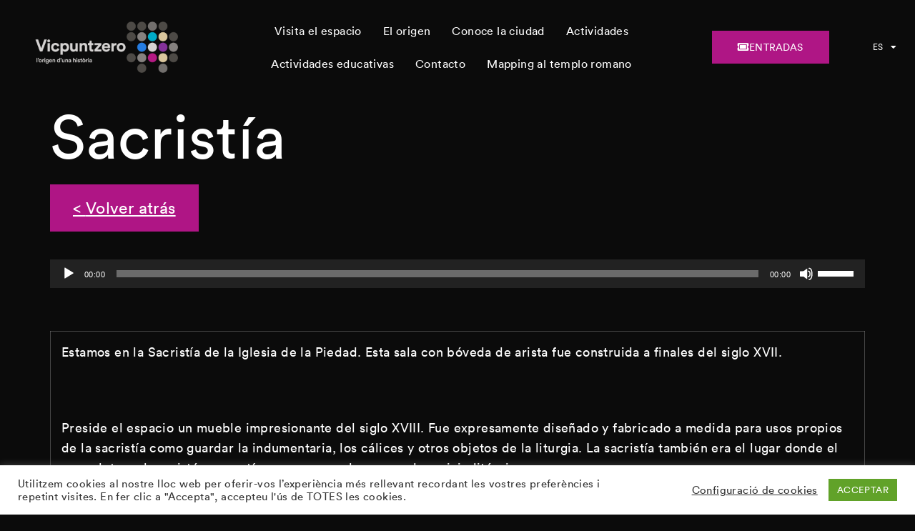

--- FILE ---
content_type: text/html; charset=UTF-8
request_url: https://www.vicpuntzero.cat/es/contenido-loc5/
body_size: 30917
content:
<!doctype html>
<html lang="es-ES">
<head>
	<meta charset="UTF-8">
	<meta name="viewport" content="width=device-width, initial-scale=1">
	<link rel="profile" href="https://gmpg.org/xfn/11">
		<script>
		var bookacti_localized = {"error":"An error occurred.","error_select_event":"No has seleccionado ning\u00fan evento. Por favor selecciona un evento.","error_corrupted_event":"There is an inconsistency in the selected events data, please select an event and try again.","error_less_avail_than_quantity":"You want to make %1$s bookings but only %2$s are available for the selected events. Please choose another event or decrease the quantity.","error_quantity_inf_to_0":"The amount of desired bookings is less than or equal to 0. Please increase the quantity.","error_not_allowed":"You are not allowed to do that.","error_user_not_logged_in":"You are not logged in. Please create an account and log in first.","error_password_not_strong_enough":"Your password is not strong enough.","select2_search_placeholder":"Please enter {nb} or more characters.","loading":"Loading","one_person_per_booking":"for one person","n_people_per_booking":"for %1$s people","booking":"Reserva","bookings":"bookings","go_to_button":"Go to","ajaxurl":"https:\/\/www.vicpuntzero.cat\/wp-admin\/admin-ajax.php","nonce_query_select2_options":"8d1b0391e6","fullcalendar_timezone":"UTC","fullcalendar_locale":"es","current_lang_code":"es","current_locale":"es_ES","available_booking_methods":["calendar"],"booking_system_attributes_keys":["id","class","hide_availability","calendars","activities","group_categories","groups_only","groups_single_events","groups_first_event_only","multiple_bookings","bookings_only","tooltip_booking_list","tooltip_booking_list_columns","status","user_id","method","auto_load","start","end","trim","past_events","past_events_bookable","days_off","check_roles","picked_events","form_id","form_action","when_perform_form_action","redirect_url_by_activity","redirect_url_by_group_category","display_data","product_by_activity","product_by_group_category","products_page_url"],"event_tiny_height":32,"event_small_height":75,"event_narrow_width":70,"event_wide_width":250,"calendar_width_classes":{"640":"bookacti-calendar-narrow-width","350":"bookacti-calendar-minimal-width"},"started_events_bookable":0,"started_groups_bookable":0,"event_load_interval":"92","initial_view_threshold":640,"event_touch_press_delay":350,"date_format":"M, j - g:i A","date_format_long":"l, F j, Y g:i A","time_format":"g:i A","dates_separator":"&nbsp;&rarr;&nbsp;","date_time_separator":"&nbsp;&rarr;&nbsp;","single_event":"Single event","selected_event":"Evento seleccionado","selected_events":"Selected events","no_events":"No events available.","avail":"dispo.","avails":"dispo.","not_bookable":"unavail.","hide_availability_fixed":0,"dialog_button_ok":"OK","dialog_button_send":"Send","dialog_button_cancel":"Cerrar","dialog_button_cancel_booking":"Cancel booking","dialog_button_reschedule":"Cambiar d\u00eda","dialog_button_refund":"Request a refund","plugin_path":"https:\/\/www.vicpuntzero.cat\/wp-content\/plugins\/booking-activities","is_admin":0,"current_user_id":0,"current_time":"2026-01-21 15:09:28","calendar_localization":"default","wp_date_format":"F j, Y","wp_time_format":"g:i a","wp_start_of_week":"1","price_format":"%2$s%1$s","price_currency_symbol":"&euro;","price_thousand_separator":".","price_decimal_separator":",","price_decimal_number":2,"expired":"expired","days":"days","day":"day","cart_item_expires":"This item expires in %s","cart_item_expired":"This item has expired.","cart_item_pending":"This item is pending payment.","error_cart_expired":"Your cart has expired.","add_product_to_cart_button_text":"A\u00f1adir al carrito","add_booking_to_cart_button_text":"Reserva"};
	</script>
<meta name='robots' content='index, follow, max-image-preview:large, max-snippet:-1, max-video-preview:-1' />
	<style>img:is([sizes="auto" i], [sizes^="auto," i]) { contain-intrinsic-size: 3000px 1500px }</style>
	<link rel="alternate" hreflang="ca" href="https://www.vicpuntzero.cat/contingut-loc5/" />
<link rel="alternate" hreflang="es" href="https://www.vicpuntzero.cat/es/contenido-loc5/" />
<link rel="alternate" hreflang="en" href="https://www.vicpuntzero.cat/en/content-loc5/" />
<link rel="alternate" hreflang="fr" href="https://www.vicpuntzero.cat/fr/contenu-loc5/" />
<link rel="alternate" hreflang="x-default" href="https://www.vicpuntzero.cat/contingut-loc5/" />

	<!-- This site is optimized with the Yoast SEO plugin v23.9 - https://yoast.com/wordpress/plugins/seo/ -->
	<title>Sacristía | Vic</title>
	<link rel="canonical" href="https://www.vicpuntzero.cat/es/contenido-loc5/" />
	<meta property="og:locale" content="es_ES" />
	<meta property="og:type" content="article" />
	<meta property="og:title" content="Sacristía | Vic" />
	<meta property="og:description" content="Estamos en la Sacristía de la Iglesia de la Piedad. Esta sala con bóveda de arista fue construida a finales del siglo XVII. Preside el espacio un mueble impresionante del siglo XVIII. Fue expresamente diseñado y fabricado a medida para usos propios de la sacristía como guardar la indumentaria, los cálices y otros objetos de [&hellip;]" />
	<meta property="og:url" content="https://www.vicpuntzero.cat/es/contenido-loc5/" />
	<meta property="og:site_name" content="Vic" />
	<meta property="article:modified_time" content="2021-03-19T09:46:54+00:00" />
	<meta name="twitter:card" content="summary_large_image" />
	<meta name="twitter:label1" content="Tiempo de lectura" />
	<meta name="twitter:data1" content="1 minuto" />
	<script type="application/ld+json" class="yoast-schema-graph">{"@context":"https://schema.org","@graph":[{"@type":"WebPage","@id":"https://www.vicpuntzero.cat/es/contenido-loc5/","url":"https://www.vicpuntzero.cat/es/contenido-loc5/","name":"Sacristía | Vic","isPartOf":{"@id":"https://www.vicpuntzero.cat/#website"},"datePublished":"2020-11-27T12:05:38+00:00","dateModified":"2021-03-19T09:46:54+00:00","breadcrumb":{"@id":"https://www.vicpuntzero.cat/es/contenido-loc5/#breadcrumb"},"inLanguage":"es","potentialAction":[{"@type":"ReadAction","target":["https://www.vicpuntzero.cat/es/contenido-loc5/"]}]},{"@type":"BreadcrumbList","@id":"https://www.vicpuntzero.cat/es/contenido-loc5/#breadcrumb","itemListElement":[{"@type":"ListItem","position":1,"name":"Inici","item":"https://www.vicpuntzero.cat/"},{"@type":"ListItem","position":2,"name":"Sacristía"}]},{"@type":"WebSite","@id":"https://www.vicpuntzero.cat/#website","url":"https://www.vicpuntzero.cat/","name":"Vic","description":"L&#039;origen d&#039;una història","publisher":{"@id":"https://www.vicpuntzero.cat/#organization"},"potentialAction":[{"@type":"SearchAction","target":{"@type":"EntryPoint","urlTemplate":"https://www.vicpuntzero.cat/?s={search_term_string}"},"query-input":{"@type":"PropertyValueSpecification","valueRequired":true,"valueName":"search_term_string"}}],"inLanguage":"es"},{"@type":"Organization","@id":"https://www.vicpuntzero.cat/#organization","name":"Vicpuntzero","url":"https://www.vicpuntzero.cat/","logo":{"@type":"ImageObject","inLanguage":"es","@id":"https://www.vicpuntzero.cat/#/schema/logo/image/","url":"https://www.vicpuntzero.cat/wp-content/uploads/2020/12/cropped-COLOR_POSITIU_HORITZONTAL.png","contentUrl":"https://www.vicpuntzero.cat/wp-content/uploads/2020/12/cropped-COLOR_POSITIU_HORITZONTAL.png","width":1920,"height":640,"caption":"Vicpuntzero"},"image":{"@id":"https://www.vicpuntzero.cat/#/schema/logo/image/"}}]}</script>
	<!-- / Yoast SEO plugin. -->


<link rel='dns-prefetch' href='//www.googletagmanager.com' />
<link rel="alternate" type="application/rss+xml" title="Vic &raquo; Feed" href="https://www.vicpuntzero.cat/es/feed/" />
<link rel="alternate" type="application/rss+xml" title="Vic &raquo; Feed de los comentarios" href="https://www.vicpuntzero.cat/es/comments/feed/" />
<script>
window._wpemojiSettings = {"baseUrl":"https:\/\/s.w.org\/images\/core\/emoji\/15.0.3\/72x72\/","ext":".png","svgUrl":"https:\/\/s.w.org\/images\/core\/emoji\/15.0.3\/svg\/","svgExt":".svg","source":{"concatemoji":"https:\/\/www.vicpuntzero.cat\/wp-includes\/js\/wp-emoji-release.min.js?ver=6.7.1"}};
/*! This file is auto-generated */
!function(i,n){var o,s,e;function c(e){try{var t={supportTests:e,timestamp:(new Date).valueOf()};sessionStorage.setItem(o,JSON.stringify(t))}catch(e){}}function p(e,t,n){e.clearRect(0,0,e.canvas.width,e.canvas.height),e.fillText(t,0,0);var t=new Uint32Array(e.getImageData(0,0,e.canvas.width,e.canvas.height).data),r=(e.clearRect(0,0,e.canvas.width,e.canvas.height),e.fillText(n,0,0),new Uint32Array(e.getImageData(0,0,e.canvas.width,e.canvas.height).data));return t.every(function(e,t){return e===r[t]})}function u(e,t,n){switch(t){case"flag":return n(e,"\ud83c\udff3\ufe0f\u200d\u26a7\ufe0f","\ud83c\udff3\ufe0f\u200b\u26a7\ufe0f")?!1:!n(e,"\ud83c\uddfa\ud83c\uddf3","\ud83c\uddfa\u200b\ud83c\uddf3")&&!n(e,"\ud83c\udff4\udb40\udc67\udb40\udc62\udb40\udc65\udb40\udc6e\udb40\udc67\udb40\udc7f","\ud83c\udff4\u200b\udb40\udc67\u200b\udb40\udc62\u200b\udb40\udc65\u200b\udb40\udc6e\u200b\udb40\udc67\u200b\udb40\udc7f");case"emoji":return!n(e,"\ud83d\udc26\u200d\u2b1b","\ud83d\udc26\u200b\u2b1b")}return!1}function f(e,t,n){var r="undefined"!=typeof WorkerGlobalScope&&self instanceof WorkerGlobalScope?new OffscreenCanvas(300,150):i.createElement("canvas"),a=r.getContext("2d",{willReadFrequently:!0}),o=(a.textBaseline="top",a.font="600 32px Arial",{});return e.forEach(function(e){o[e]=t(a,e,n)}),o}function t(e){var t=i.createElement("script");t.src=e,t.defer=!0,i.head.appendChild(t)}"undefined"!=typeof Promise&&(o="wpEmojiSettingsSupports",s=["flag","emoji"],n.supports={everything:!0,everythingExceptFlag:!0},e=new Promise(function(e){i.addEventListener("DOMContentLoaded",e,{once:!0})}),new Promise(function(t){var n=function(){try{var e=JSON.parse(sessionStorage.getItem(o));if("object"==typeof e&&"number"==typeof e.timestamp&&(new Date).valueOf()<e.timestamp+604800&&"object"==typeof e.supportTests)return e.supportTests}catch(e){}return null}();if(!n){if("undefined"!=typeof Worker&&"undefined"!=typeof OffscreenCanvas&&"undefined"!=typeof URL&&URL.createObjectURL&&"undefined"!=typeof Blob)try{var e="postMessage("+f.toString()+"("+[JSON.stringify(s),u.toString(),p.toString()].join(",")+"));",r=new Blob([e],{type:"text/javascript"}),a=new Worker(URL.createObjectURL(r),{name:"wpTestEmojiSupports"});return void(a.onmessage=function(e){c(n=e.data),a.terminate(),t(n)})}catch(e){}c(n=f(s,u,p))}t(n)}).then(function(e){for(var t in e)n.supports[t]=e[t],n.supports.everything=n.supports.everything&&n.supports[t],"flag"!==t&&(n.supports.everythingExceptFlag=n.supports.everythingExceptFlag&&n.supports[t]);n.supports.everythingExceptFlag=n.supports.everythingExceptFlag&&!n.supports.flag,n.DOMReady=!1,n.readyCallback=function(){n.DOMReady=!0}}).then(function(){return e}).then(function(){var e;n.supports.everything||(n.readyCallback(),(e=n.source||{}).concatemoji?t(e.concatemoji):e.wpemoji&&e.twemoji&&(t(e.twemoji),t(e.wpemoji)))}))}((window,document),window._wpemojiSettings);
</script>
<link rel='stylesheet' id='sbi_styles-css' href='https://www.vicpuntzero.cat/wp-content/plugins/instagram-feed/css/sbi-styles.min.css?ver=6.6.1' media='all' />
<link rel='stylesheet' id='hfe-widgets-style-css' href='https://www.vicpuntzero.cat/wp-content/plugins/header-footer-elementor/inc/widgets-css/frontend.css?ver=2.0.1' media='all' />
<link rel='stylesheet' id='jquery-tiptip-css' href='https://www.vicpuntzero.cat/wp-content/plugins/booking-activities/lib/jquery-tiptip/tipTip.min.css?ver=1.3' media='all' />
<style id='wp-emoji-styles-inline-css'>

	img.wp-smiley, img.emoji {
		display: inline !important;
		border: none !important;
		box-shadow: none !important;
		height: 1em !important;
		width: 1em !important;
		margin: 0 0.07em !important;
		vertical-align: -0.1em !important;
		background: none !important;
		padding: 0 !important;
	}
</style>
<link rel='stylesheet' id='wp-block-library-css' href='https://www.vicpuntzero.cat/wp-includes/css/dist/block-library/style.min.css?ver=6.7.1' media='all' />
<style id='classic-theme-styles-inline-css'>
/*! This file is auto-generated */
.wp-block-button__link{color:#fff;background-color:#32373c;border-radius:9999px;box-shadow:none;text-decoration:none;padding:calc(.667em + 2px) calc(1.333em + 2px);font-size:1.125em}.wp-block-file__button{background:#32373c;color:#fff;text-decoration:none}
</style>
<style id='global-styles-inline-css'>
:root{--wp--preset--aspect-ratio--square: 1;--wp--preset--aspect-ratio--4-3: 4/3;--wp--preset--aspect-ratio--3-4: 3/4;--wp--preset--aspect-ratio--3-2: 3/2;--wp--preset--aspect-ratio--2-3: 2/3;--wp--preset--aspect-ratio--16-9: 16/9;--wp--preset--aspect-ratio--9-16: 9/16;--wp--preset--color--black: #000000;--wp--preset--color--cyan-bluish-gray: #abb8c3;--wp--preset--color--white: #ffffff;--wp--preset--color--pale-pink: #f78da7;--wp--preset--color--vivid-red: #cf2e2e;--wp--preset--color--luminous-vivid-orange: #ff6900;--wp--preset--color--luminous-vivid-amber: #fcb900;--wp--preset--color--light-green-cyan: #7bdcb5;--wp--preset--color--vivid-green-cyan: #00d084;--wp--preset--color--pale-cyan-blue: #8ed1fc;--wp--preset--color--vivid-cyan-blue: #0693e3;--wp--preset--color--vivid-purple: #9b51e0;--wp--preset--gradient--vivid-cyan-blue-to-vivid-purple: linear-gradient(135deg,rgba(6,147,227,1) 0%,rgb(155,81,224) 100%);--wp--preset--gradient--light-green-cyan-to-vivid-green-cyan: linear-gradient(135deg,rgb(122,220,180) 0%,rgb(0,208,130) 100%);--wp--preset--gradient--luminous-vivid-amber-to-luminous-vivid-orange: linear-gradient(135deg,rgba(252,185,0,1) 0%,rgba(255,105,0,1) 100%);--wp--preset--gradient--luminous-vivid-orange-to-vivid-red: linear-gradient(135deg,rgba(255,105,0,1) 0%,rgb(207,46,46) 100%);--wp--preset--gradient--very-light-gray-to-cyan-bluish-gray: linear-gradient(135deg,rgb(238,238,238) 0%,rgb(169,184,195) 100%);--wp--preset--gradient--cool-to-warm-spectrum: linear-gradient(135deg,rgb(74,234,220) 0%,rgb(151,120,209) 20%,rgb(207,42,186) 40%,rgb(238,44,130) 60%,rgb(251,105,98) 80%,rgb(254,248,76) 100%);--wp--preset--gradient--blush-light-purple: linear-gradient(135deg,rgb(255,206,236) 0%,rgb(152,150,240) 100%);--wp--preset--gradient--blush-bordeaux: linear-gradient(135deg,rgb(254,205,165) 0%,rgb(254,45,45) 50%,rgb(107,0,62) 100%);--wp--preset--gradient--luminous-dusk: linear-gradient(135deg,rgb(255,203,112) 0%,rgb(199,81,192) 50%,rgb(65,88,208) 100%);--wp--preset--gradient--pale-ocean: linear-gradient(135deg,rgb(255,245,203) 0%,rgb(182,227,212) 50%,rgb(51,167,181) 100%);--wp--preset--gradient--electric-grass: linear-gradient(135deg,rgb(202,248,128) 0%,rgb(113,206,126) 100%);--wp--preset--gradient--midnight: linear-gradient(135deg,rgb(2,3,129) 0%,rgb(40,116,252) 100%);--wp--preset--font-size--small: 13px;--wp--preset--font-size--medium: 20px;--wp--preset--font-size--large: 36px;--wp--preset--font-size--x-large: 42px;--wp--preset--font-family--inter: "Inter", sans-serif;--wp--preset--font-family--cardo: Cardo;--wp--preset--spacing--20: 0.44rem;--wp--preset--spacing--30: 0.67rem;--wp--preset--spacing--40: 1rem;--wp--preset--spacing--50: 1.5rem;--wp--preset--spacing--60: 2.25rem;--wp--preset--spacing--70: 3.38rem;--wp--preset--spacing--80: 5.06rem;--wp--preset--shadow--natural: 6px 6px 9px rgba(0, 0, 0, 0.2);--wp--preset--shadow--deep: 12px 12px 50px rgba(0, 0, 0, 0.4);--wp--preset--shadow--sharp: 6px 6px 0px rgba(0, 0, 0, 0.2);--wp--preset--shadow--outlined: 6px 6px 0px -3px rgba(255, 255, 255, 1), 6px 6px rgba(0, 0, 0, 1);--wp--preset--shadow--crisp: 6px 6px 0px rgba(0, 0, 0, 1);}:where(.is-layout-flex){gap: 0.5em;}:where(.is-layout-grid){gap: 0.5em;}body .is-layout-flex{display: flex;}.is-layout-flex{flex-wrap: wrap;align-items: center;}.is-layout-flex > :is(*, div){margin: 0;}body .is-layout-grid{display: grid;}.is-layout-grid > :is(*, div){margin: 0;}:where(.wp-block-columns.is-layout-flex){gap: 2em;}:where(.wp-block-columns.is-layout-grid){gap: 2em;}:where(.wp-block-post-template.is-layout-flex){gap: 1.25em;}:where(.wp-block-post-template.is-layout-grid){gap: 1.25em;}.has-black-color{color: var(--wp--preset--color--black) !important;}.has-cyan-bluish-gray-color{color: var(--wp--preset--color--cyan-bluish-gray) !important;}.has-white-color{color: var(--wp--preset--color--white) !important;}.has-pale-pink-color{color: var(--wp--preset--color--pale-pink) !important;}.has-vivid-red-color{color: var(--wp--preset--color--vivid-red) !important;}.has-luminous-vivid-orange-color{color: var(--wp--preset--color--luminous-vivid-orange) !important;}.has-luminous-vivid-amber-color{color: var(--wp--preset--color--luminous-vivid-amber) !important;}.has-light-green-cyan-color{color: var(--wp--preset--color--light-green-cyan) !important;}.has-vivid-green-cyan-color{color: var(--wp--preset--color--vivid-green-cyan) !important;}.has-pale-cyan-blue-color{color: var(--wp--preset--color--pale-cyan-blue) !important;}.has-vivid-cyan-blue-color{color: var(--wp--preset--color--vivid-cyan-blue) !important;}.has-vivid-purple-color{color: var(--wp--preset--color--vivid-purple) !important;}.has-black-background-color{background-color: var(--wp--preset--color--black) !important;}.has-cyan-bluish-gray-background-color{background-color: var(--wp--preset--color--cyan-bluish-gray) !important;}.has-white-background-color{background-color: var(--wp--preset--color--white) !important;}.has-pale-pink-background-color{background-color: var(--wp--preset--color--pale-pink) !important;}.has-vivid-red-background-color{background-color: var(--wp--preset--color--vivid-red) !important;}.has-luminous-vivid-orange-background-color{background-color: var(--wp--preset--color--luminous-vivid-orange) !important;}.has-luminous-vivid-amber-background-color{background-color: var(--wp--preset--color--luminous-vivid-amber) !important;}.has-light-green-cyan-background-color{background-color: var(--wp--preset--color--light-green-cyan) !important;}.has-vivid-green-cyan-background-color{background-color: var(--wp--preset--color--vivid-green-cyan) !important;}.has-pale-cyan-blue-background-color{background-color: var(--wp--preset--color--pale-cyan-blue) !important;}.has-vivid-cyan-blue-background-color{background-color: var(--wp--preset--color--vivid-cyan-blue) !important;}.has-vivid-purple-background-color{background-color: var(--wp--preset--color--vivid-purple) !important;}.has-black-border-color{border-color: var(--wp--preset--color--black) !important;}.has-cyan-bluish-gray-border-color{border-color: var(--wp--preset--color--cyan-bluish-gray) !important;}.has-white-border-color{border-color: var(--wp--preset--color--white) !important;}.has-pale-pink-border-color{border-color: var(--wp--preset--color--pale-pink) !important;}.has-vivid-red-border-color{border-color: var(--wp--preset--color--vivid-red) !important;}.has-luminous-vivid-orange-border-color{border-color: var(--wp--preset--color--luminous-vivid-orange) !important;}.has-luminous-vivid-amber-border-color{border-color: var(--wp--preset--color--luminous-vivid-amber) !important;}.has-light-green-cyan-border-color{border-color: var(--wp--preset--color--light-green-cyan) !important;}.has-vivid-green-cyan-border-color{border-color: var(--wp--preset--color--vivid-green-cyan) !important;}.has-pale-cyan-blue-border-color{border-color: var(--wp--preset--color--pale-cyan-blue) !important;}.has-vivid-cyan-blue-border-color{border-color: var(--wp--preset--color--vivid-cyan-blue) !important;}.has-vivid-purple-border-color{border-color: var(--wp--preset--color--vivid-purple) !important;}.has-vivid-cyan-blue-to-vivid-purple-gradient-background{background: var(--wp--preset--gradient--vivid-cyan-blue-to-vivid-purple) !important;}.has-light-green-cyan-to-vivid-green-cyan-gradient-background{background: var(--wp--preset--gradient--light-green-cyan-to-vivid-green-cyan) !important;}.has-luminous-vivid-amber-to-luminous-vivid-orange-gradient-background{background: var(--wp--preset--gradient--luminous-vivid-amber-to-luminous-vivid-orange) !important;}.has-luminous-vivid-orange-to-vivid-red-gradient-background{background: var(--wp--preset--gradient--luminous-vivid-orange-to-vivid-red) !important;}.has-very-light-gray-to-cyan-bluish-gray-gradient-background{background: var(--wp--preset--gradient--very-light-gray-to-cyan-bluish-gray) !important;}.has-cool-to-warm-spectrum-gradient-background{background: var(--wp--preset--gradient--cool-to-warm-spectrum) !important;}.has-blush-light-purple-gradient-background{background: var(--wp--preset--gradient--blush-light-purple) !important;}.has-blush-bordeaux-gradient-background{background: var(--wp--preset--gradient--blush-bordeaux) !important;}.has-luminous-dusk-gradient-background{background: var(--wp--preset--gradient--luminous-dusk) !important;}.has-pale-ocean-gradient-background{background: var(--wp--preset--gradient--pale-ocean) !important;}.has-electric-grass-gradient-background{background: var(--wp--preset--gradient--electric-grass) !important;}.has-midnight-gradient-background{background: var(--wp--preset--gradient--midnight) !important;}.has-small-font-size{font-size: var(--wp--preset--font-size--small) !important;}.has-medium-font-size{font-size: var(--wp--preset--font-size--medium) !important;}.has-large-font-size{font-size: var(--wp--preset--font-size--large) !important;}.has-x-large-font-size{font-size: var(--wp--preset--font-size--x-large) !important;}
:where(.wp-block-post-template.is-layout-flex){gap: 1.25em;}:where(.wp-block-post-template.is-layout-grid){gap: 1.25em;}
:where(.wp-block-columns.is-layout-flex){gap: 2em;}:where(.wp-block-columns.is-layout-grid){gap: 2em;}
:root :where(.wp-block-pullquote){font-size: 1.5em;line-height: 1.6;}
</style>
<link rel='stylesheet' id='wpml-blocks-css' href='https://www.vicpuntzero.cat/wp-content/plugins/sitepress-multilingual-cms/dist/css/blocks/styles.css?ver=4.6.14' media='all' />
<link rel='stylesheet' id='cookie-law-info-css' href='https://www.vicpuntzero.cat/wp-content/plugins/cookie-law-info/legacy/public/css/cookie-law-info-public.css?ver=3.2.8' media='all' />
<link rel='stylesheet' id='cookie-law-info-gdpr-css' href='https://www.vicpuntzero.cat/wp-content/plugins/cookie-law-info/legacy/public/css/cookie-law-info-gdpr.css?ver=3.2.8' media='all' />
<link rel='stylesheet' id='ctf_styles-css' href='https://www.vicpuntzero.cat/wp-content/plugins/custom-twitter-feeds/css/ctf-styles.min.css?ver=2.2.5' media='all' />
<link rel='stylesheet' id='woocommerce-layout-css' href='https://www.vicpuntzero.cat/wp-content/plugins/woocommerce/assets/css/woocommerce-layout.css?ver=9.4.4' media='all' />
<link rel='stylesheet' id='woocommerce-smallscreen-css' href='https://www.vicpuntzero.cat/wp-content/plugins/woocommerce/assets/css/woocommerce-smallscreen.css?ver=9.4.4' media='only screen and (max-width: 768px)' />
<link rel='stylesheet' id='woocommerce-general-css' href='https://www.vicpuntzero.cat/wp-content/plugins/woocommerce/assets/css/woocommerce.css?ver=9.4.4' media='all' />
<style id='woocommerce-inline-inline-css'>
.woocommerce form .form-row .required { visibility: visible; }
</style>
<link rel='stylesheet' id='wpml-legacy-horizontal-list-0-css' href='https://www.vicpuntzero.cat/wp-content/plugins/sitepress-multilingual-cms/templates/language-switchers/legacy-list-horizontal/style.min.css?ver=1' media='all' />
<link rel='stylesheet' id='wpml-menu-item-0-css' href='https://www.vicpuntzero.cat/wp-content/plugins/sitepress-multilingual-cms/templates/language-switchers/menu-item/style.min.css?ver=1' media='all' />
<link rel='stylesheet' id='hfe-style-css' href='https://www.vicpuntzero.cat/wp-content/plugins/header-footer-elementor/assets/css/header-footer-elementor.css?ver=2.0.1' media='all' />
<link rel='stylesheet' id='elementor-icons-css' href='https://www.vicpuntzero.cat/wp-content/plugins/elementor/assets/lib/eicons/css/elementor-icons.min.css?ver=5.32.0' media='all' />
<link rel='stylesheet' id='elementor-frontend-css' href='https://www.vicpuntzero.cat/wp-content/plugins/elementor/assets/css/frontend.min.css?ver=3.25.10' media='all' />
<link rel='stylesheet' id='swiper-css' href='https://www.vicpuntzero.cat/wp-content/plugins/elementor/assets/lib/swiper/v8/css/swiper.min.css?ver=8.4.5' media='all' />
<link rel='stylesheet' id='e-swiper-css' href='https://www.vicpuntzero.cat/wp-content/plugins/elementor/assets/css/conditionals/e-swiper.min.css?ver=3.25.10' media='all' />
<link rel='stylesheet' id='elementor-post-831-css' href='https://www.vicpuntzero.cat/wp-content/uploads/elementor/css/post-831.css?ver=1732956158' media='all' />
<link rel='stylesheet' id='e-popup-style-css' href='https://www.vicpuntzero.cat/wp-content/plugins/elementor-pro/assets/css/conditionals/popup.min.css?ver=3.25.3' media='all' />
<link rel='stylesheet' id='sbistyles-css' href='https://www.vicpuntzero.cat/wp-content/plugins/instagram-feed/css/sbi-styles.min.css?ver=6.6.1' media='all' />
<link rel='stylesheet' id='hello-elementor-css' href='https://www.vicpuntzero.cat/wp-content/themes/hello-elementor/style.min.css?ver=3.1.1' media='all' />
<link rel='stylesheet' id='hello-elementor-theme-style-css' href='https://www.vicpuntzero.cat/wp-content/themes/hello-elementor/theme.min.css?ver=3.1.1' media='all' />
<link rel='stylesheet' id='hello-elementor-header-footer-css' href='https://www.vicpuntzero.cat/wp-content/themes/hello-elementor/header-footer.min.css?ver=3.1.1' media='all' />
<link rel='stylesheet' id='widget-image-css' href='https://www.vicpuntzero.cat/wp-content/plugins/elementor/assets/css/widget-image.min.css?ver=3.25.10' media='all' />
<link rel='stylesheet' id='widget-nav-menu-css' href='https://www.vicpuntzero.cat/wp-content/plugins/elementor-pro/assets/css/widget-nav-menu.min.css?ver=3.25.3' media='all' />
<link rel='stylesheet' id='widget-text-editor-css' href='https://www.vicpuntzero.cat/wp-content/plugins/elementor/assets/css/widget-text-editor.min.css?ver=3.25.10' media='all' />
<link rel='stylesheet' id='e-animation-fadeIn-css' href='https://www.vicpuntzero.cat/wp-content/plugins/elementor/assets/lib/animations/styles/fadeIn.min.css?ver=3.25.10' media='all' />
<link rel='stylesheet' id='elementor-post-4864-css' href='https://www.vicpuntzero.cat/wp-content/uploads/elementor/css/post-4864.css?ver=1732956158' media='all' />
<link rel='stylesheet' id='elementor-post-4873-css' href='https://www.vicpuntzero.cat/wp-content/uploads/elementor/css/post-4873.css?ver=1732956158' media='all' />
<link rel='stylesheet' id='elementor-post-4082-css' href='https://www.vicpuntzero.cat/wp-content/uploads/elementor/css/post-4082.css?ver=1732956158' media='all' />
<link rel='stylesheet' id='bookacti-css-woocommerce-css' href='https://www.vicpuntzero.cat/wp-content/plugins/booking-activities/css/woocommerce.min.css?ver=1.16.25' media='all' />
<link rel='stylesheet' id='bookacti-css-global-css' href='https://www.vicpuntzero.cat/wp-content/plugins/booking-activities/css/global.min.css?ver=1.16.25' media='all' />
<link rel='stylesheet' id='bookacti-css-fonts-css' href='https://www.vicpuntzero.cat/wp-content/plugins/booking-activities/css/fonts.min.css?ver=1.16.25' media='all' />
<link rel='stylesheet' id='bookacti-css-bookings-css' href='https://www.vicpuntzero.cat/wp-content/plugins/booking-activities/css/bookings.min.css?ver=1.16.25' media='all' />
<link rel='stylesheet' id='bookacti-css-forms-css' href='https://www.vicpuntzero.cat/wp-content/plugins/booking-activities/css/forms.min.css?ver=1.16.25' media='all' />
<link rel='stylesheet' id='bookacti-css-jquery-ui-css' href='https://www.vicpuntzero.cat/wp-content/plugins/booking-activities/lib/jquery-ui/themes/booking-activities/jquery-ui.min.css?ver=1.16.25' media='all' />
<link rel='stylesheet' id='hfe-icons-list-css' href='https://www.vicpuntzero.cat/wp-content/plugins/elementor/assets/css/widget-icon-list.min.css?ver=3.24.3' media='all' />
<link rel='stylesheet' id='hfe-social-icons-css' href='https://www.vicpuntzero.cat/wp-content/plugins/elementor/assets/css/widget-social-icons.min.css?ver=3.24.0' media='all' />
<link rel='stylesheet' id='hfe-social-share-icons-brands-css' href='https://www.vicpuntzero.cat/wp-content/plugins/elementor/assets/lib/font-awesome/css/brands.css?ver=5.15.3' media='all' />
<link rel='stylesheet' id='hfe-social-share-icons-fontawesome-css' href='https://www.vicpuntzero.cat/wp-content/plugins/elementor/assets/lib/font-awesome/css/fontawesome.css?ver=5.15.3' media='all' />
<link rel='stylesheet' id='hfe-nav-menu-icons-css' href='https://www.vicpuntzero.cat/wp-content/plugins/elementor/assets/lib/font-awesome/css/solid.css?ver=5.15.3' media='all' />
<link rel='stylesheet' id='hfe-widget-blockquote-css' href='https://www.vicpuntzero.cat/wp-content/plugins/elementor-pro/assets/css/widget-blockquote.min.css?ver=3.25.0' media='all' />
<link rel='stylesheet' id='bookacti-css-frontend-css' href='https://www.vicpuntzero.cat/wp-content/plugins/booking-activities/css/frontend.min.css?ver=1.16.25' media='all' />
<link rel='stylesheet' id='baofc-css-frontend-css' href='https://www.vicpuntzero.cat/wp-content/plugins/ba-order-for-customers/css/frontend.min.css?ver=1.2.16' media='all' />
<link rel='stylesheet' id='elementor-icons-shared-0-css' href='https://www.vicpuntzero.cat/wp-content/plugins/elementor/assets/lib/font-awesome/css/fontawesome.min.css?ver=5.15.3' media='all' />
<link rel='stylesheet' id='elementor-icons-fa-solid-css' href='https://www.vicpuntzero.cat/wp-content/plugins/elementor/assets/lib/font-awesome/css/solid.min.css?ver=5.15.3' media='all' />
<link rel='stylesheet' id='elementor-icons-fa-regular-css' href='https://www.vicpuntzero.cat/wp-content/plugins/elementor/assets/lib/font-awesome/css/regular.min.css?ver=5.15.3' media='all' />
<script src="https://www.vicpuntzero.cat/wp-includes/js/jquery/jquery.min.js?ver=3.7.1" id="jquery-core-js"></script>
<script src="https://www.vicpuntzero.cat/wp-includes/js/jquery/jquery-migrate.min.js?ver=3.4.1" id="jquery-migrate-js"></script>
<script id="jquery-js-after">
!function($){"use strict";$(document).ready(function(){$(this).scrollTop()>100&&$(".hfe-scroll-to-top-wrap").removeClass("hfe-scroll-to-top-hide"),$(window).scroll(function(){$(this).scrollTop()<100?$(".hfe-scroll-to-top-wrap").fadeOut(300):$(".hfe-scroll-to-top-wrap").fadeIn(300)}),$(".hfe-scroll-to-top-wrap").on("click",function(){$("html, body").animate({scrollTop:0},300);return!1})})}(jQuery);
</script>
<script src="https://www.vicpuntzero.cat/wp-content/plugins/booking-activities/js/global-var.min.js?ver=1.16.25" id="bookacti-js-global-var-js"></script>
<script id="cookie-law-info-js-extra">
var Cli_Data = {"nn_cookie_ids":[],"cookielist":[],"non_necessary_cookies":[],"ccpaEnabled":"","ccpaRegionBased":"","ccpaBarEnabled":"","strictlyEnabled":["necessary","obligatoire"],"ccpaType":"gdpr","js_blocking":"1","custom_integration":"","triggerDomRefresh":"","secure_cookies":""};
var cli_cookiebar_settings = {"animate_speed_hide":"500","animate_speed_show":"500","background":"#FFF","border":"#b1a6a6c2","border_on":"","button_1_button_colour":"#61a229","button_1_button_hover":"#4e8221","button_1_link_colour":"#fff","button_1_as_button":"1","button_1_new_win":"","button_2_button_colour":"#333","button_2_button_hover":"#292929","button_2_link_colour":"#444","button_2_as_button":"","button_2_hidebar":"","button_3_button_colour":"#3566bb","button_3_button_hover":"#2a5296","button_3_link_colour":"#fff","button_3_as_button":"1","button_3_new_win":"","button_4_button_colour":"#000","button_4_button_hover":"#000000","button_4_link_colour":"#333333","button_4_as_button":"","button_7_button_colour":"#61a229","button_7_button_hover":"#4e8221","button_7_link_colour":"#fff","button_7_as_button":"1","button_7_new_win":"","font_family":"inherit","header_fix":"","notify_animate_hide":"1","notify_animate_show":"","notify_div_id":"#cookie-law-info-bar","notify_position_horizontal":"right","notify_position_vertical":"bottom","scroll_close":"","scroll_close_reload":"","accept_close_reload":"","reject_close_reload":"","showagain_tab":"","showagain_background":"#fff","showagain_border":"#000","showagain_div_id":"#cookie-law-info-again","showagain_x_position":"100px","text":"#333333","show_once_yn":"","show_once":"10000","logging_on":"","as_popup":"","popup_overlay":"1","bar_heading_text":"","cookie_bar_as":"banner","popup_showagain_position":"bottom-right","widget_position":"left"};
var log_object = {"ajax_url":"https:\/\/www.vicpuntzero.cat\/wp-admin\/admin-ajax.php"};
</script>
<script src="https://www.vicpuntzero.cat/wp-content/plugins/cookie-law-info/legacy/public/js/cookie-law-info-public.js?ver=3.2.8" id="cookie-law-info-js"></script>
<script src="https://www.vicpuntzero.cat/wp-content/plugins/woocommerce/assets/js/jquery-blockui/jquery.blockUI.min.js?ver=2.7.0-wc.9.4.4" id="jquery-blockui-js" defer data-wp-strategy="defer"></script>
<script id="wc-add-to-cart-js-extra">
var wc_add_to_cart_params = {"ajax_url":"\/wp-admin\/admin-ajax.php","wc_ajax_url":"\/es\/?wc-ajax=%%endpoint%%","i18n_view_cart":"Ver carrito","cart_url":"https:\/\/www.vicpuntzero.cat\/es\/carrito\/","is_cart":"","cart_redirect_after_add":"yes"};
</script>
<script src="https://www.vicpuntzero.cat/wp-content/plugins/woocommerce/assets/js/frontend/add-to-cart.min.js?ver=9.4.4" id="wc-add-to-cart-js" defer data-wp-strategy="defer"></script>
<script src="https://www.vicpuntzero.cat/wp-content/plugins/woocommerce/assets/js/js-cookie/js.cookie.min.js?ver=2.1.4-wc.9.4.4" id="js-cookie-js" defer data-wp-strategy="defer"></script>
<script id="woocommerce-js-extra">
var woocommerce_params = {"ajax_url":"\/wp-admin\/admin-ajax.php","wc_ajax_url":"\/es\/?wc-ajax=%%endpoint%%"};
</script>
<script src="https://www.vicpuntzero.cat/wp-content/plugins/woocommerce/assets/js/frontend/woocommerce.min.js?ver=9.4.4" id="woocommerce-js" defer data-wp-strategy="defer"></script>
<link rel="https://api.w.org/" href="https://www.vicpuntzero.cat/es/wp-json/" /><link rel="alternate" title="JSON" type="application/json" href="https://www.vicpuntzero.cat/es/wp-json/wp/v2/pages/244" /><link rel="EditURI" type="application/rsd+xml" title="RSD" href="https://www.vicpuntzero.cat/xmlrpc.php?rsd" />
<meta name="generator" content="WordPress 6.7.1" />
<meta name="generator" content="WooCommerce 9.4.4" />
<link rel='shortlink' href='https://www.vicpuntzero.cat/es/?p=244' />
<link rel="alternate" title="oEmbed (JSON)" type="application/json+oembed" href="https://www.vicpuntzero.cat/es/wp-json/oembed/1.0/embed?url=https%3A%2F%2Fwww.vicpuntzero.cat%2Fes%2Fcontenido-loc5%2F" />
<link rel="alternate" title="oEmbed (XML)" type="text/xml+oembed" href="https://www.vicpuntzero.cat/es/wp-json/oembed/1.0/embed?url=https%3A%2F%2Fwww.vicpuntzero.cat%2Fes%2Fcontenido-loc5%2F&#038;format=xml" />
<meta name="generator" content="WPML ver:4.6.14 stt:8,1,4,2;" />
<meta name="generator" content="Site Kit by Google 1.140.0" /><!-- This site is powered by WooCommerce Redsys Gateway Light v.6.2.2 - https://es.wordpress.org/plugins/woo-redsys-gateway-light/ -->	<noscript><style>.woocommerce-product-gallery{ opacity: 1 !important; }</style></noscript>
	<meta name="generator" content="Elementor 3.25.10; features: additional_custom_breakpoints, e_optimized_control_loading; settings: css_print_method-external, google_font-enabled, font_display-auto">
			<style>
				.e-con.e-parent:nth-of-type(n+4):not(.e-lazyloaded):not(.e-no-lazyload),
				.e-con.e-parent:nth-of-type(n+4):not(.e-lazyloaded):not(.e-no-lazyload) * {
					background-image: none !important;
				}
				@media screen and (max-height: 1024px) {
					.e-con.e-parent:nth-of-type(n+3):not(.e-lazyloaded):not(.e-no-lazyload),
					.e-con.e-parent:nth-of-type(n+3):not(.e-lazyloaded):not(.e-no-lazyload) * {
						background-image: none !important;
					}
				}
				@media screen and (max-height: 640px) {
					.e-con.e-parent:nth-of-type(n+2):not(.e-lazyloaded):not(.e-no-lazyload),
					.e-con.e-parent:nth-of-type(n+2):not(.e-lazyloaded):not(.e-no-lazyload) * {
						background-image: none !important;
					}
				}
			</style>
			<style class='wp-fonts-local'>
@font-face{font-family:Inter;font-style:normal;font-weight:300 900;font-display:fallback;src:url('https://www.vicpuntzero.cat/wp-content/plugins/woocommerce/assets/fonts/Inter-VariableFont_slnt,wght.woff2') format('woff2');font-stretch:normal;}
@font-face{font-family:Cardo;font-style:normal;font-weight:400;font-display:fallback;src:url('https://www.vicpuntzero.cat/wp-content/plugins/woocommerce/assets/fonts/cardo_normal_400.woff2') format('woff2');}
</style>
		<style id="wp-custom-css">
			.single header.page-header, #comments {max-width: 1140px; margin: 0 auto;}
.single h1 {font-size: 45px;}
.post-tags {display: none}
tr:first-child>td>.fc-day-grid-event {margin-bottom: 30px}
table tbody>tr:nth-child(odd)>td, table tbody>tr:nth-child(odd)>th {background: transparent}
.woocommerce-privacy-policy-text p {font-size: 0.8em;line-height:1em; color: #ccc;font-style:italic}
.uael-price-list a {color: #FFF}
p span {font-family: "Circular Std", Sans-serif;}
/* TICKETS */
.single-product .woocommerce-breadcrumb, .single-product p.price {display: none}
.fc-state-disabled,.fc-state-active{
	color:white;
}
.elementor-post-date {display: none}
#add_payment_method #payment, .woocommerce-cart #payment, .woocommerce-checkout #payment {background: transparent}
.woocommerce div.product form.cart .button {width: 200px;background-color:#AF1685}
.woocommerce #respond input#submit.alt:hover, .woocommerce a.button.alt:hover, .woocommerce button.button.alt:hover, .woocommerce input.button.alt:hover {background-color:#AF1685}
.woocommerce tr td, tr.cart-subtotal th, tr.order-total th, tr.cart-discount th {
	background-color:inherit !important;
	color:white;
}

.woocommerce-cart-form__contents {
	margin:auto !important;
}

.summary {
	width:100% !important;
}

body {
	color:white;
}


.woocommerce-tabs, .related, .product_meta, .woocommerce-product-gallery {
	display:none;
}


@media only screen and (max-width: 768px) {
  .shop_table {
    width:90% !important;
  }
	.cart_totals {
		width:90% !important;
		margin:auto !important;
	}
}

/* -------------------------- */



/* MAPA INTERACTIU */

.vision-data button {
	color:white;
	margin:auto;
	text-align:center;
}

.infoBox .vision-offset{
		width:300px !important;
	}

@media only screen and (max-width: 425px) {
	
	.infoBox .vision-offset{
		width:250px !important;
	}
	
  .vision-map .vision-tooltips .vision-tooltip:nth-child(1) .vision-offset {
		left:120px !important;
		top:90px !important;
	}
	
	.vision-map .vision-tooltips .vision-tooltip:nth-child(2) .vision-offset {
		left:-70px !important;
		top:150px !important;
}

	.vision-map .vision-tooltips .vision-tooltip:nth-child(3) .vision-offset {
		left:31px !important;
		top:310px !important;
	}

	.vision-map .vision-tooltips .vision-tooltip:nth-child(4) .vision-offset {
		left:28px !important;
		top:-100px !important;
}
	
	.vision-map .vision-tooltips .vision-tooltip:nth-child(5) .vision-offset {
		left:-53px !important;
		top:65px !important;
}
	

}

.vision-map .vision-data p {margin-bottom:10px}

/* -------------------------- */


/* GENERAL */ 

#td-cloc1, #td-cloc2, #td-cloc3, #td-cloc4, #td-cloc5, #td-cloc6 {
	background-color:inherit;
}

.mejs-audio {
	margin-bottom:60px;
}

.backButton a:before {
	content:"< ";
}

.fee {
	//display:none;
}

/* -------------------------- */
		</style>
		</head>
<body data-rsssl=1 class="page-template-default page page-id-244 wp-custom-logo theme-hello-elementor woocommerce-no-js ehf-template-hello-elementor ehf-stylesheet-hello-elementor elementor-default elementor-kit-831">


<a class="skip-link screen-reader-text" href="#content">Ir al contenido</a>

		<div data-elementor-type="header" data-elementor-id="4864" class="elementor elementor-4864 elementor-3266 elementor-location-header" data-elementor-post-type="elementor_library">
					<section class="elementor-section elementor-top-section elementor-element elementor-element-7e73f23 elementor-section-height-min-height elementor-section-content-middle elementor-section-boxed elementor-section-height-default elementor-section-items-middle" data-id="7e73f23" data-element_type="section" data-settings="{&quot;background_background&quot;:&quot;classic&quot;,&quot;sticky&quot;:&quot;top&quot;,&quot;sticky_on&quot;:[&quot;desktop&quot;],&quot;sticky_offset&quot;:0,&quot;sticky_effects_offset&quot;:0,&quot;sticky_anchor_link_offset&quot;:0}">
						<div class="elementor-container elementor-column-gap-default">
					<div class="elementor-column elementor-col-25 elementor-top-column elementor-element elementor-element-2f777e63" data-id="2f777e63" data-element_type="column">
			<div class="elementor-widget-wrap elementor-element-populated">
						<div class="elementor-element elementor-element-19b5d07a elementor-widget elementor-widget-image" data-id="19b5d07a" data-element_type="widget" data-widget_type="image.default">
				<div class="elementor-widget-container">
														<a href="https://www.vicpuntzero.cat/es/">
							<img width="600" height="216" src="https://www.vicpuntzero.cat/wp-content/uploads/2021/01/logo-negatiu-vicpuntzero.png" class="attachment-full size-full wp-image-1735" alt="" srcset="https://www.vicpuntzero.cat/wp-content/uploads/2021/01/logo-negatiu-vicpuntzero.png 600w, https://www.vicpuntzero.cat/wp-content/uploads/2021/01/logo-negatiu-vicpuntzero-300x108.png 300w" sizes="(max-width: 600px) 100vw, 600px" />								</a>
													</div>
				</div>
					</div>
		</div>
				<div class="elementor-column elementor-col-25 elementor-top-column elementor-element elementor-element-1fd590dd elementor-hidden-phone" data-id="1fd590dd" data-element_type="column">
			<div class="elementor-widget-wrap elementor-element-populated">
						<div class="elementor-element elementor-element-4336982 elementor-hidden-tablet elementor-hidden-mobile hfe-nav-menu__align-center hfe-submenu-icon-arrow hfe-submenu-animation-none hfe-link-redirect-child hfe-nav-menu__breakpoint-tablet elementor-widget elementor-widget-navigation-menu" data-id="4336982" data-element_type="widget" data-settings="{&quot;padding_horizontal_menu_item&quot;:{&quot;unit&quot;:&quot;px&quot;,&quot;size&quot;:15,&quot;sizes&quot;:[]},&quot;padding_horizontal_menu_item_tablet&quot;:{&quot;unit&quot;:&quot;px&quot;,&quot;size&quot;:&quot;&quot;,&quot;sizes&quot;:[]},&quot;padding_horizontal_menu_item_mobile&quot;:{&quot;unit&quot;:&quot;px&quot;,&quot;size&quot;:&quot;&quot;,&quot;sizes&quot;:[]},&quot;padding_vertical_menu_item&quot;:{&quot;unit&quot;:&quot;px&quot;,&quot;size&quot;:15,&quot;sizes&quot;:[]},&quot;padding_vertical_menu_item_tablet&quot;:{&quot;unit&quot;:&quot;px&quot;,&quot;size&quot;:&quot;&quot;,&quot;sizes&quot;:[]},&quot;padding_vertical_menu_item_mobile&quot;:{&quot;unit&quot;:&quot;px&quot;,&quot;size&quot;:&quot;&quot;,&quot;sizes&quot;:[]},&quot;menu_space_between&quot;:{&quot;unit&quot;:&quot;px&quot;,&quot;size&quot;:&quot;&quot;,&quot;sizes&quot;:[]},&quot;menu_space_between_tablet&quot;:{&quot;unit&quot;:&quot;px&quot;,&quot;size&quot;:&quot;&quot;,&quot;sizes&quot;:[]},&quot;menu_space_between_mobile&quot;:{&quot;unit&quot;:&quot;px&quot;,&quot;size&quot;:&quot;&quot;,&quot;sizes&quot;:[]},&quot;menu_row_space&quot;:{&quot;unit&quot;:&quot;px&quot;,&quot;size&quot;:&quot;&quot;,&quot;sizes&quot;:[]},&quot;menu_row_space_tablet&quot;:{&quot;unit&quot;:&quot;px&quot;,&quot;size&quot;:&quot;&quot;,&quot;sizes&quot;:[]},&quot;menu_row_space_mobile&quot;:{&quot;unit&quot;:&quot;px&quot;,&quot;size&quot;:&quot;&quot;,&quot;sizes&quot;:[]},&quot;dropdown_border_radius&quot;:{&quot;unit&quot;:&quot;px&quot;,&quot;top&quot;:&quot;&quot;,&quot;right&quot;:&quot;&quot;,&quot;bottom&quot;:&quot;&quot;,&quot;left&quot;:&quot;&quot;,&quot;isLinked&quot;:true},&quot;dropdown_border_radius_tablet&quot;:{&quot;unit&quot;:&quot;px&quot;,&quot;top&quot;:&quot;&quot;,&quot;right&quot;:&quot;&quot;,&quot;bottom&quot;:&quot;&quot;,&quot;left&quot;:&quot;&quot;,&quot;isLinked&quot;:true},&quot;dropdown_border_radius_mobile&quot;:{&quot;unit&quot;:&quot;px&quot;,&quot;top&quot;:&quot;&quot;,&quot;right&quot;:&quot;&quot;,&quot;bottom&quot;:&quot;&quot;,&quot;left&quot;:&quot;&quot;,&quot;isLinked&quot;:true},&quot;width_dropdown_item&quot;:{&quot;unit&quot;:&quot;px&quot;,&quot;size&quot;:&quot;220&quot;,&quot;sizes&quot;:[]},&quot;width_dropdown_item_tablet&quot;:{&quot;unit&quot;:&quot;px&quot;,&quot;size&quot;:&quot;&quot;,&quot;sizes&quot;:[]},&quot;width_dropdown_item_mobile&quot;:{&quot;unit&quot;:&quot;px&quot;,&quot;size&quot;:&quot;&quot;,&quot;sizes&quot;:[]},&quot;padding_horizontal_dropdown_item&quot;:{&quot;unit&quot;:&quot;px&quot;,&quot;size&quot;:&quot;&quot;,&quot;sizes&quot;:[]},&quot;padding_horizontal_dropdown_item_tablet&quot;:{&quot;unit&quot;:&quot;px&quot;,&quot;size&quot;:&quot;&quot;,&quot;sizes&quot;:[]},&quot;padding_horizontal_dropdown_item_mobile&quot;:{&quot;unit&quot;:&quot;px&quot;,&quot;size&quot;:&quot;&quot;,&quot;sizes&quot;:[]},&quot;padding_vertical_dropdown_item&quot;:{&quot;unit&quot;:&quot;px&quot;,&quot;size&quot;:15,&quot;sizes&quot;:[]},&quot;padding_vertical_dropdown_item_tablet&quot;:{&quot;unit&quot;:&quot;px&quot;,&quot;size&quot;:&quot;&quot;,&quot;sizes&quot;:[]},&quot;padding_vertical_dropdown_item_mobile&quot;:{&quot;unit&quot;:&quot;px&quot;,&quot;size&quot;:&quot;&quot;,&quot;sizes&quot;:[]},&quot;distance_from_menu&quot;:{&quot;unit&quot;:&quot;px&quot;,&quot;size&quot;:&quot;&quot;,&quot;sizes&quot;:[]},&quot;distance_from_menu_tablet&quot;:{&quot;unit&quot;:&quot;px&quot;,&quot;size&quot;:&quot;&quot;,&quot;sizes&quot;:[]},&quot;distance_from_menu_mobile&quot;:{&quot;unit&quot;:&quot;px&quot;,&quot;size&quot;:&quot;&quot;,&quot;sizes&quot;:[]},&quot;toggle_size&quot;:{&quot;unit&quot;:&quot;px&quot;,&quot;size&quot;:&quot;&quot;,&quot;sizes&quot;:[]},&quot;toggle_size_tablet&quot;:{&quot;unit&quot;:&quot;px&quot;,&quot;size&quot;:&quot;&quot;,&quot;sizes&quot;:[]},&quot;toggle_size_mobile&quot;:{&quot;unit&quot;:&quot;px&quot;,&quot;size&quot;:&quot;&quot;,&quot;sizes&quot;:[]},&quot;toggle_border_width&quot;:{&quot;unit&quot;:&quot;px&quot;,&quot;size&quot;:&quot;&quot;,&quot;sizes&quot;:[]},&quot;toggle_border_width_tablet&quot;:{&quot;unit&quot;:&quot;px&quot;,&quot;size&quot;:&quot;&quot;,&quot;sizes&quot;:[]},&quot;toggle_border_width_mobile&quot;:{&quot;unit&quot;:&quot;px&quot;,&quot;size&quot;:&quot;&quot;,&quot;sizes&quot;:[]},&quot;toggle_border_radius&quot;:{&quot;unit&quot;:&quot;px&quot;,&quot;size&quot;:&quot;&quot;,&quot;sizes&quot;:[]},&quot;toggle_border_radius_tablet&quot;:{&quot;unit&quot;:&quot;px&quot;,&quot;size&quot;:&quot;&quot;,&quot;sizes&quot;:[]},&quot;toggle_border_radius_mobile&quot;:{&quot;unit&quot;:&quot;px&quot;,&quot;size&quot;:&quot;&quot;,&quot;sizes&quot;:[]}}" data-widget_type="navigation-menu.default">
				<div class="elementor-widget-container">
						<div class="hfe-nav-menu hfe-layout-horizontal hfe-nav-menu-layout horizontal hfe-pointer__none" data-layout="horizontal">
				<div role="button" class="hfe-nav-menu__toggle elementor-clickable">
					<span class="screen-reader-text">Menú</span>
					<div class="hfe-nav-menu-icon">
						<i aria-hidden="true"  class="fas fa-align-justify"></i>					</div>
				</div>
				<nav class="hfe-nav-menu__layout-horizontal hfe-nav-menu__submenu-arrow" data-toggle-icon="&lt;i aria-hidden=&quot;true&quot; tabindex=&quot;0&quot; class=&quot;fas fa-align-justify&quot;&gt;&lt;/i&gt;" data-close-icon="&lt;i aria-hidden=&quot;true&quot; tabindex=&quot;0&quot; class=&quot;far fa-window-close&quot;&gt;&lt;/i&gt;" data-full-width="yes">
					<ul id="menu-1-4336982" class="hfe-nav-menu"><li id="menu-item-2749" class="menu-item menu-item-type-post_type menu-item-object-page parent hfe-creative-menu"><a href="https://www.vicpuntzero.cat/es/visita/" class = "hfe-menu-item">Visita el espacio</a></li>
<li id="menu-item-4822" class="menu-item menu-item-type-post_type menu-item-object-page parent hfe-creative-menu"><a href="https://www.vicpuntzero.cat/es/un-poco-de-historia/" class = "hfe-menu-item">El origen</a></li>
<li id="menu-item-2750" class="menu-item menu-item-type-post_type menu-item-object-page parent hfe-creative-menu"><a href="https://www.vicpuntzero.cat/es/actividades/" class = "hfe-menu-item">Conoce la ciudad</a></li>
<li id="menu-item-8865" class="menu-item menu-item-type-post_type menu-item-object-page parent hfe-creative-menu"><a href="https://www.vicpuntzero.cat/es/actividades-culturales-del-espacio-vicpuntzero/" class = "hfe-menu-item">Actividades</a></li>
<li id="menu-item-2751" class="menu-item menu-item-type-post_type menu-item-object-page parent hfe-creative-menu"><a href="https://www.vicpuntzero.cat/es/servicio-educativo/" class = "hfe-menu-item">Actividades educativas</a></li>
<li id="menu-item-2752" class="menu-item menu-item-type-post_type menu-item-object-page parent hfe-creative-menu"><a href="https://www.vicpuntzero.cat/es/contacto/" class = "hfe-menu-item">Contacto</a></li>
<li id="menu-item-12343" class="menu-item menu-item-type-post_type menu-item-object-page parent hfe-creative-menu"><a href="https://www.vicpuntzero.cat/es/mapping-al-templo-romano/" class = "hfe-menu-item">Mapping al templo romano</a></li>
</ul> 
				</nav>
			</div>
					</div>
				</div>
					</div>
		</div>
				<div class="elementor-column elementor-col-25 elementor-top-column elementor-element elementor-element-2f31a58" data-id="2f31a58" data-element_type="column">
			<div class="elementor-widget-wrap elementor-element-populated">
						<div class="elementor-element elementor-element-aa7d45a elementor-widget__width-auto elementor-align-right elementor-widget elementor-widget-button" data-id="aa7d45a" data-element_type="widget" data-widget_type="button.default">
				<div class="elementor-widget-container">
							<div class="elementor-button-wrapper">
					<a class="elementor-button elementor-button-link elementor-size-sm" href="/producte/vicpuntzero-entrada/">
						<span class="elementor-button-content-wrapper">
						<span class="elementor-button-icon">
				<i aria-hidden="true" class="fas fa-ticket-alt"></i>			</span>
									<span class="elementor-button-text">Entradas</span>
					</span>
					</a>
				</div>
						</div>
				</div>
				<div class="elementor-element elementor-element-cbeaf6f elementor-widget__width-auto elementor-hidden-desktop elementor-view-default elementor-widget elementor-widget-icon" data-id="cbeaf6f" data-element_type="widget" data-widget_type="icon.default">
				<div class="elementor-widget-container">
					<div class="elementor-icon-wrapper">
			<div class="elementor-icon">
			<i aria-hidden="true" class="fas fa-bars"></i>			</div>
		</div>
				</div>
				</div>
					</div>
		</div>
				<div class="elementor-column elementor-col-25 elementor-top-column elementor-element elementor-element-549f58db" data-id="549f58db" data-element_type="column">
			<div class="elementor-widget-wrap elementor-element-populated">
						<div class="elementor-element elementor-element-e5a5d4e elementor-nav-menu--dropdown-none elementor-widget elementor-widget-nav-menu" data-id="e5a5d4e" data-element_type="widget" data-settings="{&quot;layout&quot;:&quot;horizontal&quot;,&quot;submenu_icon&quot;:{&quot;value&quot;:&quot;&lt;i class=\&quot;fas fa-caret-down\&quot;&gt;&lt;\/i&gt;&quot;,&quot;library&quot;:&quot;fa-solid&quot;}}" data-widget_type="nav-menu.default">
				<div class="elementor-widget-container">
						<nav aria-label="Menú" class="elementor-nav-menu--main elementor-nav-menu__container elementor-nav-menu--layout-horizontal e--pointer-underline e--animation-fade">
				<ul id="menu-1-e5a5d4e" class="elementor-nav-menu"><li class="menu-item wpml-ls-slot-47 wpml-ls-item wpml-ls-item-es wpml-ls-current-language wpml-ls-menu-item menu-item-type-wpml_ls_menu_item menu-item-object-wpml_ls_menu_item menu-item-has-children menu-item-wpml-ls-47-es"><a href="https://www.vicpuntzero.cat/es/contenido-loc5/" title="ES" class="elementor-item"><span class="wpml-ls-native" lang="es">ES</span></a>
<ul class="sub-menu elementor-nav-menu--dropdown">
	<li class="menu-item wpml-ls-slot-47 wpml-ls-item wpml-ls-item-ca wpml-ls-menu-item wpml-ls-first-item menu-item-type-wpml_ls_menu_item menu-item-object-wpml_ls_menu_item menu-item-wpml-ls-47-ca"><a href="https://www.vicpuntzero.cat/contingut-loc5/" title="CA" class="elementor-sub-item"><span class="wpml-ls-native" lang="ca">CA</span></a></li>
	<li class="menu-item wpml-ls-slot-47 wpml-ls-item wpml-ls-item-en wpml-ls-menu-item menu-item-type-wpml_ls_menu_item menu-item-object-wpml_ls_menu_item menu-item-wpml-ls-47-en"><a href="https://www.vicpuntzero.cat/en/content-loc5/" title="EN" class="elementor-sub-item"><span class="wpml-ls-native" lang="en">EN</span></a></li>
	<li class="menu-item wpml-ls-slot-47 wpml-ls-item wpml-ls-item-fr wpml-ls-menu-item wpml-ls-last-item menu-item-type-wpml_ls_menu_item menu-item-object-wpml_ls_menu_item menu-item-wpml-ls-47-fr"><a href="https://www.vicpuntzero.cat/fr/contenu-loc5/" title="FR" class="elementor-sub-item"><span class="wpml-ls-native" lang="fr">FR</span></a></li>
</ul>
</li>
</ul>			</nav>
						<nav class="elementor-nav-menu--dropdown elementor-nav-menu__container" aria-hidden="true">
				<ul id="menu-2-e5a5d4e" class="elementor-nav-menu"><li class="menu-item wpml-ls-slot-47 wpml-ls-item wpml-ls-item-es wpml-ls-current-language wpml-ls-menu-item menu-item-type-wpml_ls_menu_item menu-item-object-wpml_ls_menu_item menu-item-has-children menu-item-wpml-ls-47-es"><a href="https://www.vicpuntzero.cat/es/contenido-loc5/" title="ES" class="elementor-item" tabindex="-1"><span class="wpml-ls-native" lang="es">ES</span></a>
<ul class="sub-menu elementor-nav-menu--dropdown">
	<li class="menu-item wpml-ls-slot-47 wpml-ls-item wpml-ls-item-ca wpml-ls-menu-item wpml-ls-first-item menu-item-type-wpml_ls_menu_item menu-item-object-wpml_ls_menu_item menu-item-wpml-ls-47-ca"><a href="https://www.vicpuntzero.cat/contingut-loc5/" title="CA" class="elementor-sub-item" tabindex="-1"><span class="wpml-ls-native" lang="ca">CA</span></a></li>
	<li class="menu-item wpml-ls-slot-47 wpml-ls-item wpml-ls-item-en wpml-ls-menu-item menu-item-type-wpml_ls_menu_item menu-item-object-wpml_ls_menu_item menu-item-wpml-ls-47-en"><a href="https://www.vicpuntzero.cat/en/content-loc5/" title="EN" class="elementor-sub-item" tabindex="-1"><span class="wpml-ls-native" lang="en">EN</span></a></li>
	<li class="menu-item wpml-ls-slot-47 wpml-ls-item wpml-ls-item-fr wpml-ls-menu-item wpml-ls-last-item menu-item-type-wpml_ls_menu_item menu-item-object-wpml_ls_menu_item menu-item-wpml-ls-47-fr"><a href="https://www.vicpuntzero.cat/fr/contenu-loc5/" title="FR" class="elementor-sub-item" tabindex="-1"><span class="wpml-ls-native" lang="fr">FR</span></a></li>
</ul>
</li>
</ul>			</nav>
				</div>
				</div>
					</div>
		</div>
					</div>
		</section>
				</div>
		
<main id="content" class="site-main post-244 page type-page status-publish hentry">

			<div class="page-header">
			<h1 class="entry-title">Sacristía</h1>		</div>
	
	<div class="page-content">
		<div class="wp-block-buttons is-layout-flex wp-block-buttons-is-layout-flex"><div class="wp-block-button backButton"><a class="wp-block-button__link has-background no-border-radius" href="/es/mapa" style="background-color:#af1585" rel="/mapa">Volver atrás</a></div></div><div style="height:39px" aria-hidden="true" class="wp-block-spacer"></div><!--[if lt IE 9]><script>document.createElement('audio');</script><![endif]-->
<audio class="wp-audio-shortcode" id="audio-244-1" preload="none" style="width: 100%;" controls="controls"><source type="audio/mpeg" src="https://www.vicpuntzero.cat/wp-content/uploads/2020/11/05-Sacristia.mp3?_=1" /><a href="https://www.vicpuntzero.cat/wp-content/uploads/2020/11/05-Sacristia.mp3">https://www.vicpuntzero.cat/wp-content/uploads/2020/11/05-Sacristia.mp3</a></audio>
<table width="623" cellspacing="0" cellpadding="7">
<tbody>
<tr>
<td id="td-cloc5" valign="top" width="607">
<p lang="ca-ES" align="left"><span style="font-family: Times, serif;"><span style="font-size: large;">Estamos en la Sacristía de la Iglesia de la Piedad. Esta sala con bóveda de arista fue construida a finales del siglo XVII.</span></span></p>
<p lang="ca-ES" align="left"><span style="font-family: Times, serif;"><span style="font-size: large;"><br />Preside el espacio un mueble impresionante del siglo XVIII. Fue expresamente diseñado y fabricado a medida para usos propios de la sacristía como guardar la indumentaria, los cálices y otros objetos de la liturgia. La sacristía también era el lugar donde el sacerdote y el sacristán se vestían y se preparaban para el servicio litúrgico.</span></span></p>
</td>
</tr>
</tbody>
</table>
		
			</div>

	
</main>

			<div data-elementor-type="footer" data-elementor-id="4873" class="elementor elementor-4873 elementor-location-footer" data-elementor-post-type="elementor_library">
					<footer class="elementor-section elementor-top-section elementor-element elementor-element-a27f62a elementor-section-content-middle elementor-section-boxed elementor-section-height-default elementor-section-height-default" data-id="a27f62a" data-element_type="section" data-settings="{&quot;background_background&quot;:&quot;gradient&quot;}">
						<div class="elementor-container elementor-column-gap-default">
					<div class="elementor-column elementor-col-100 elementor-top-column elementor-element elementor-element-901c6e9" data-id="901c6e9" data-element_type="column">
			<div class="elementor-widget-wrap elementor-element-populated">
						<section class="elementor-section elementor-inner-section elementor-element elementor-element-3693727 elementor-section-content-middle elementor-section-boxed elementor-section-height-default elementor-section-height-default" data-id="3693727" data-element_type="section">
						<div class="elementor-container elementor-column-gap-default">
					<div class="elementor-column elementor-col-50 elementor-inner-column elementor-element elementor-element-d4b295a" data-id="d4b295a" data-element_type="column">
			<div class="elementor-widget-wrap elementor-element-populated">
						<div class="elementor-element elementor-element-bb0187d elementor-widget elementor-widget-html" data-id="bb0187d" data-element_type="widget" data-widget_type="html.default">
				<div class="elementor-widget-container">
			<a class="twitter-timeline" data-height="400" data-theme="dark" href="https://twitter.com/vicpuntzero?ref_src=twsrc%5Etfw">Tweets by vicpuntzero</a> <script async src="https://platform.twitter.com/widgets.js" charset="utf-8"></script>		</div>
				</div>
					</div>
		</div>
				<div class="elementor-column elementor-col-50 elementor-inner-column elementor-element elementor-element-eea7deb" data-id="eea7deb" data-element_type="column">
			<div class="elementor-widget-wrap elementor-element-populated">
						<div class="elementor-element elementor-element-1586080 elementor-widget elementor-widget-shortcode" data-id="1586080" data-element_type="widget" data-widget_type="shortcode.default">
				<div class="elementor-widget-container">
					<div class="elementor-shortcode">
<div id="sb_instagram"  class="sbi sbi_mob_col_1 sbi_tab_col_2 sbi_col_4 sbi_width_resp" style="padding-bottom: 10px;width: 100%;" data-feedid="*1"  data-res="auto" data-cols="4" data-colsmobile="1" data-colstablet="2" data-num="20" data-nummobile="" data-item-padding="5" data-shortcode-atts="{}"  data-postid="244" data-locatornonce="48761c5af3" data-sbi-flags="favorLocal,gdpr">
	<div class="sb_instagram_header "   >
	<a class="sbi_header_link" target="_blank" rel="nofollow noopener" href="https://www.instagram.com/vicpuntzero/" title="@vicpuntzero">
		<div class="sbi_header_text sbi_no_bio">
			<div class="sbi_header_img">
									<div class="sbi_header_img_hover"  ><svg class="sbi_new_logo fa-instagram fa-w-14" aria-hidden="true" data-fa-processed="" aria-label="Instagram" data-prefix="fab" data-icon="instagram" role="img" viewBox="0 0 448 512">
	                <path fill="currentColor" d="M224.1 141c-63.6 0-114.9 51.3-114.9 114.9s51.3 114.9 114.9 114.9S339 319.5 339 255.9 287.7 141 224.1 141zm0 189.6c-41.1 0-74.7-33.5-74.7-74.7s33.5-74.7 74.7-74.7 74.7 33.5 74.7 74.7-33.6 74.7-74.7 74.7zm146.4-194.3c0 14.9-12 26.8-26.8 26.8-14.9 0-26.8-12-26.8-26.8s12-26.8 26.8-26.8 26.8 12 26.8 26.8zm76.1 27.2c-1.7-35.9-9.9-67.7-36.2-93.9-26.2-26.2-58-34.4-93.9-36.2-37-2.1-147.9-2.1-184.9 0-35.8 1.7-67.6 9.9-93.9 36.1s-34.4 58-36.2 93.9c-2.1 37-2.1 147.9 0 184.9 1.7 35.9 9.9 67.7 36.2 93.9s58 34.4 93.9 36.2c37 2.1 147.9 2.1 184.9 0 35.9-1.7 67.7-9.9 93.9-36.2 26.2-26.2 34.4-58 36.2-93.9 2.1-37 2.1-147.8 0-184.8zM398.8 388c-7.8 19.6-22.9 34.7-42.6 42.6-29.5 11.7-99.5 9-132.1 9s-102.7 2.6-132.1-9c-19.6-7.8-34.7-22.9-42.6-42.6-11.7-29.5-9-99.5-9-132.1s-2.6-102.7 9-132.1c7.8-19.6 22.9-34.7 42.6-42.6 29.5-11.7 99.5-9 132.1-9s102.7-2.6 132.1 9c19.6 7.8 34.7 22.9 42.6 42.6 11.7 29.5 9 99.5 9 132.1s2.7 102.7-9 132.1z"></path>
	            </svg></div>
					<img  src="https://www.vicpuntzero.cat/wp-content/plugins/instagram-feed/img/thumb-placeholder.png" alt="vicpuntzero" width="50" height="50">
											</div>

			<div class="sbi_feedtheme_header_text">
				<h3>vicpuntzero</h3>
							</div>
		</div>
	</a>
</div>

    <div id="sbi_images"  style="gap: 10px;">
		<div class="sbi_item sbi_type_image sbi_new sbi_transition" id="sbi_17916528998734636" data-date="1684828809">
    <div class="sbi_photo_wrap">
        <a class="sbi_photo" href="https://www.instagram.com/p/CslAKbRoqJ9/" target="_blank" rel="noopener nofollow" data-full-res="https://scontent-lhr8-1.cdninstagram.com/v/t39.30808-6/347262454_1401378214032507_4245114045649171309_n.jpg?_nc_cat=103&#038;ccb=1-7&#038;_nc_sid=8ae9d6&#038;_nc_ohc=V49-9ZarU6sAX8116EB&#038;_nc_ht=scontent-lhr8-1.cdninstagram.com&#038;edm=ANo9K5cEAAAA&#038;oh=00_AfB5gUcpUSGyIIGwUwrqafiEDDd0X1x6VFr8UUvjV6tREg&#038;oe=64740B9D" data-img-src-set="{&quot;d&quot;:&quot;https:\/\/scontent-lhr8-1.cdninstagram.com\/v\/t39.30808-6\/347262454_1401378214032507_4245114045649171309_n.jpg?_nc_cat=103&amp;ccb=1-7&amp;_nc_sid=8ae9d6&amp;_nc_ohc=V49-9ZarU6sAX8116EB&amp;_nc_ht=scontent-lhr8-1.cdninstagram.com&amp;edm=ANo9K5cEAAAA&amp;oh=00_AfB5gUcpUSGyIIGwUwrqafiEDDd0X1x6VFr8UUvjV6tREg&amp;oe=64740B9D&quot;,&quot;150&quot;:&quot;https:\/\/scontent-lhr8-1.cdninstagram.com\/v\/t39.30808-6\/347262454_1401378214032507_4245114045649171309_n.jpg?_nc_cat=103&amp;ccb=1-7&amp;_nc_sid=8ae9d6&amp;_nc_ohc=V49-9ZarU6sAX8116EB&amp;_nc_ht=scontent-lhr8-1.cdninstagram.com&amp;edm=ANo9K5cEAAAA&amp;oh=00_AfB5gUcpUSGyIIGwUwrqafiEDDd0X1x6VFr8UUvjV6tREg&amp;oe=64740B9D&quot;,&quot;320&quot;:&quot;https:\/\/scontent-lhr8-1.cdninstagram.com\/v\/t39.30808-6\/347262454_1401378214032507_4245114045649171309_n.jpg?_nc_cat=103&amp;ccb=1-7&amp;_nc_sid=8ae9d6&amp;_nc_ohc=V49-9ZarU6sAX8116EB&amp;_nc_ht=scontent-lhr8-1.cdninstagram.com&amp;edm=ANo9K5cEAAAA&amp;oh=00_AfB5gUcpUSGyIIGwUwrqafiEDDd0X1x6VFr8UUvjV6tREg&amp;oe=64740B9D&quot;,&quot;640&quot;:&quot;https:\/\/scontent-lhr8-1.cdninstagram.com\/v\/t39.30808-6\/347262454_1401378214032507_4245114045649171309_n.jpg?_nc_cat=103&amp;ccb=1-7&amp;_nc_sid=8ae9d6&amp;_nc_ohc=V49-9ZarU6sAX8116EB&amp;_nc_ht=scontent-lhr8-1.cdninstagram.com&amp;edm=ANo9K5cEAAAA&amp;oh=00_AfB5gUcpUSGyIIGwUwrqafiEDDd0X1x6VFr8UUvjV6tREg&amp;oe=64740B9D&quot;}">
            <span class="sbi-screenreader">💡 Et posem a prova!
Sabries dir a quina època </span>
            	                    <img src="https://www.vicpuntzero.cat/wp-content/plugins/instagram-feed/img/placeholder.png" alt="💡 Et posem a prova!
Sabries dir a quina època correspon aquesta imatge de la ciutat de Vic? 

#vic #vicpuntzero #victurisme #epocaromana #epocamedieval #epocamedieval #osonaturisme #viccity #origendevic #visitaguiada">
        </a>
    </div>
</div><div class="sbi_item sbi_type_image sbi_new sbi_transition" id="sbi_18140754049293196" data-date="1684396807">
    <div class="sbi_photo_wrap">
        <a class="sbi_photo" href="https://www.instagram.com/p/CsYIL03o0qh/" target="_blank" rel="noopener nofollow" data-full-res="https://scontent-lhr8-2.cdninstagram.com/v/t39.30808-6/347229949_244853288220937_9190217969604200159_n.jpg?_nc_cat=104&#038;ccb=1-7&#038;_nc_sid=8ae9d6&#038;_nc_ohc=3rFXelBeYqkAX8vUDy5&#038;_nc_ht=scontent-lhr8-2.cdninstagram.com&#038;edm=ANo9K5cEAAAA&#038;oh=00_AfCavSzhdVA-ZDsuAHCZqRMYbVBNucQ8yHyu5pwVYisadg&#038;oe=64738589" data-img-src-set="{&quot;d&quot;:&quot;https:\/\/scontent-lhr8-2.cdninstagram.com\/v\/t39.30808-6\/347229949_244853288220937_9190217969604200159_n.jpg?_nc_cat=104&amp;ccb=1-7&amp;_nc_sid=8ae9d6&amp;_nc_ohc=3rFXelBeYqkAX8vUDy5&amp;_nc_ht=scontent-lhr8-2.cdninstagram.com&amp;edm=ANo9K5cEAAAA&amp;oh=00_AfCavSzhdVA-ZDsuAHCZqRMYbVBNucQ8yHyu5pwVYisadg&amp;oe=64738589&quot;,&quot;150&quot;:&quot;https:\/\/scontent-lhr8-2.cdninstagram.com\/v\/t39.30808-6\/347229949_244853288220937_9190217969604200159_n.jpg?_nc_cat=104&amp;ccb=1-7&amp;_nc_sid=8ae9d6&amp;_nc_ohc=3rFXelBeYqkAX8vUDy5&amp;_nc_ht=scontent-lhr8-2.cdninstagram.com&amp;edm=ANo9K5cEAAAA&amp;oh=00_AfCavSzhdVA-ZDsuAHCZqRMYbVBNucQ8yHyu5pwVYisadg&amp;oe=64738589&quot;,&quot;320&quot;:&quot;https:\/\/scontent-lhr8-2.cdninstagram.com\/v\/t39.30808-6\/347229949_244853288220937_9190217969604200159_n.jpg?_nc_cat=104&amp;ccb=1-7&amp;_nc_sid=8ae9d6&amp;_nc_ohc=3rFXelBeYqkAX8vUDy5&amp;_nc_ht=scontent-lhr8-2.cdninstagram.com&amp;edm=ANo9K5cEAAAA&amp;oh=00_AfCavSzhdVA-ZDsuAHCZqRMYbVBNucQ8yHyu5pwVYisadg&amp;oe=64738589&quot;,&quot;640&quot;:&quot;https:\/\/scontent-lhr8-2.cdninstagram.com\/v\/t39.30808-6\/347229949_244853288220937_9190217969604200159_n.jpg?_nc_cat=104&amp;ccb=1-7&amp;_nc_sid=8ae9d6&amp;_nc_ohc=3rFXelBeYqkAX8vUDy5&amp;_nc_ht=scontent-lhr8-2.cdninstagram.com&amp;edm=ANo9K5cEAAAA&amp;oh=00_AfCavSzhdVA-ZDsuAHCZqRMYbVBNucQ8yHyu5pwVYisadg&amp;oe=64738589&quot;}">
            <span class="sbi-screenreader">🔍 A la plaça de la Quintana, actualment, plaç</span>
            	                    <img src="https://www.vicpuntzero.cat/wp-content/plugins/instagram-feed/img/placeholder.png" alt="🔍 A la plaça de la Quintana, actualment, plaça de la Pietat, s’hi feia un mercat setmanal documentat des del segle X. Aquest mercat convivia amb el mercat de la plaça del Mercadal. 

‼ T&#039;agradaria descobrir més curiositats de la ciutat de Vic?  Visita l&#039;espai victpuntzero, l&#039;origen de la ciutat. 
👉 Més detalls a vicpuntzero.cat 

#vicpuntzero #vic #victurisme #bcnmoltmes #barcelonaexperience #epocamedieval #lapietat #esglesialapietat #mercadal #mercatsetmanal #historia #viccity #osonaturisme">
        </a>
    </div>
</div><div class="sbi_item sbi_type_image sbi_new sbi_transition" id="sbi_18002093611799959" data-date="1684224009">
    <div class="sbi_photo_wrap">
        <a class="sbi_photo" href="https://www.instagram.com/p/CsS-mTwItOi/" target="_blank" rel="noopener nofollow" data-full-res="https://scontent-lhr8-2.cdninstagram.com/v/t39.30808-6/347079516_6137439399707840_2181512707806203747_n.jpg?_nc_cat=105&#038;ccb=1-7&#038;_nc_sid=8ae9d6&#038;_nc_ohc=9q420KBEx28AX_xcKCn&#038;_nc_ht=scontent-lhr8-2.cdninstagram.com&#038;edm=ANo9K5cEAAAA&#038;oh=00_AfAJpz_dqqiMAGq3Y4LGn6hAcSsC7WU1RVsacrnAm-0Q2Q&#038;oe=6473CA82" data-img-src-set="{&quot;d&quot;:&quot;https:\/\/scontent-lhr8-2.cdninstagram.com\/v\/t39.30808-6\/347079516_6137439399707840_2181512707806203747_n.jpg?_nc_cat=105&amp;ccb=1-7&amp;_nc_sid=8ae9d6&amp;_nc_ohc=9q420KBEx28AX_xcKCn&amp;_nc_ht=scontent-lhr8-2.cdninstagram.com&amp;edm=ANo9K5cEAAAA&amp;oh=00_AfAJpz_dqqiMAGq3Y4LGn6hAcSsC7WU1RVsacrnAm-0Q2Q&amp;oe=6473CA82&quot;,&quot;150&quot;:&quot;https:\/\/scontent-lhr8-2.cdninstagram.com\/v\/t39.30808-6\/347079516_6137439399707840_2181512707806203747_n.jpg?_nc_cat=105&amp;ccb=1-7&amp;_nc_sid=8ae9d6&amp;_nc_ohc=9q420KBEx28AX_xcKCn&amp;_nc_ht=scontent-lhr8-2.cdninstagram.com&amp;edm=ANo9K5cEAAAA&amp;oh=00_AfAJpz_dqqiMAGq3Y4LGn6hAcSsC7WU1RVsacrnAm-0Q2Q&amp;oe=6473CA82&quot;,&quot;320&quot;:&quot;https:\/\/scontent-lhr8-2.cdninstagram.com\/v\/t39.30808-6\/347079516_6137439399707840_2181512707806203747_n.jpg?_nc_cat=105&amp;ccb=1-7&amp;_nc_sid=8ae9d6&amp;_nc_ohc=9q420KBEx28AX_xcKCn&amp;_nc_ht=scontent-lhr8-2.cdninstagram.com&amp;edm=ANo9K5cEAAAA&amp;oh=00_AfAJpz_dqqiMAGq3Y4LGn6hAcSsC7WU1RVsacrnAm-0Q2Q&amp;oe=6473CA82&quot;,&quot;640&quot;:&quot;https:\/\/scontent-lhr8-2.cdninstagram.com\/v\/t39.30808-6\/347079516_6137439399707840_2181512707806203747_n.jpg?_nc_cat=105&amp;ccb=1-7&amp;_nc_sid=8ae9d6&amp;_nc_ohc=9q420KBEx28AX_xcKCn&amp;_nc_ht=scontent-lhr8-2.cdninstagram.com&amp;edm=ANo9K5cEAAAA&amp;oh=00_AfAJpz_dqqiMAGq3Y4LGn6hAcSsC7WU1RVsacrnAm-0Q2Q&amp;oe=6473CA82&quot;}">
            <span class="sbi-screenreader">‼ Sabies que…
La campana del campanar de l&#039;esg</span>
            	                    <img src="https://www.vicpuntzero.cat/wp-content/plugins/instagram-feed/img/placeholder.png" alt="‼ Sabies que…
La campana del campanar de l&#039;església de La Pietat va ser fosa el 1940 a Olot i penja de dues bigues de fusta paral·leles inserides en els murs.

#vicpuntzero #vic #bcnmoltmes #catalunyaexperience #osonaturisme #lapietat #esglesiadelapietat #viccity #ciutatmedieval #epocamedieval #historia #visitaguiada">
        </a>
    </div>
</div><div class="sbi_item sbi_type_image sbi_new sbi_transition" id="sbi_17980267370015424" data-date="1683964807">
    <div class="sbi_photo_wrap">
        <a class="sbi_photo" href="https://www.instagram.com/p/CsLQNfMISVH/" target="_blank" rel="noopener nofollow" data-full-res="https://scontent-lhr8-2.cdninstagram.com/v/t39.30808-6/344817154_218726324230756_1753178862247498992_n.jpg?_nc_cat=104&#038;ccb=1-7&#038;_nc_sid=8ae9d6&#038;_nc_ohc=VE72kqHNjk8AX-pJWo7&#038;_nc_ht=scontent-lhr8-2.cdninstagram.com&#038;edm=ANo9K5cEAAAA&#038;oh=00_AfCkwP7C59IZyso4R6d2WrlyyUX1vkf87I69fUzmCRM9sQ&#038;oe=6472F93C" data-img-src-set="{&quot;d&quot;:&quot;https:\/\/scontent-lhr8-2.cdninstagram.com\/v\/t39.30808-6\/344817154_218726324230756_1753178862247498992_n.jpg?_nc_cat=104&amp;ccb=1-7&amp;_nc_sid=8ae9d6&amp;_nc_ohc=VE72kqHNjk8AX-pJWo7&amp;_nc_ht=scontent-lhr8-2.cdninstagram.com&amp;edm=ANo9K5cEAAAA&amp;oh=00_AfCkwP7C59IZyso4R6d2WrlyyUX1vkf87I69fUzmCRM9sQ&amp;oe=6472F93C&quot;,&quot;150&quot;:&quot;https:\/\/scontent-lhr8-2.cdninstagram.com\/v\/t39.30808-6\/344817154_218726324230756_1753178862247498992_n.jpg?_nc_cat=104&amp;ccb=1-7&amp;_nc_sid=8ae9d6&amp;_nc_ohc=VE72kqHNjk8AX-pJWo7&amp;_nc_ht=scontent-lhr8-2.cdninstagram.com&amp;edm=ANo9K5cEAAAA&amp;oh=00_AfCkwP7C59IZyso4R6d2WrlyyUX1vkf87I69fUzmCRM9sQ&amp;oe=6472F93C&quot;,&quot;320&quot;:&quot;https:\/\/scontent-lhr8-2.cdninstagram.com\/v\/t39.30808-6\/344817154_218726324230756_1753178862247498992_n.jpg?_nc_cat=104&amp;ccb=1-7&amp;_nc_sid=8ae9d6&amp;_nc_ohc=VE72kqHNjk8AX-pJWo7&amp;_nc_ht=scontent-lhr8-2.cdninstagram.com&amp;edm=ANo9K5cEAAAA&amp;oh=00_AfCkwP7C59IZyso4R6d2WrlyyUX1vkf87I69fUzmCRM9sQ&amp;oe=6472F93C&quot;,&quot;640&quot;:&quot;https:\/\/scontent-lhr8-2.cdninstagram.com\/v\/t39.30808-6\/344817154_218726324230756_1753178862247498992_n.jpg?_nc_cat=104&amp;ccb=1-7&amp;_nc_sid=8ae9d6&amp;_nc_ohc=VE72kqHNjk8AX-pJWo7&amp;_nc_ht=scontent-lhr8-2.cdninstagram.com&amp;edm=ANo9K5cEAAAA&amp;oh=00_AfCkwP7C59IZyso4R6d2WrlyyUX1vkf87I69fUzmCRM9sQ&amp;oe=6472F93C&quot;}">
            <span class="sbi-screenreader">🔍 Durant la divisió del municipi en una doble </span>
            	                    <img src="https://www.vicpuntzero.cat/wp-content/plugins/instagram-feed/img/placeholder.png" alt="🔍 Durant la divisió del municipi en una doble jurisdicció, a l’església romànica de Sant Sadurní també s’hi duien a terme les eleccions i les reunions del síndics i dels consellers, a més de les celebracions religioses. 

Vols descobrir més curiositats de la ciutat de Vic?
👉 Visita l&#039;espai Vicpuntzero, l&#039;origen de ciutat. 

#vicpuntzero #vic #victurisme #bcnmoltmes #catalunyaexperience">
        </a>
    </div>
</div><div class="sbi_item sbi_type_image sbi_new sbi_transition" id="sbi_17997598471873188" data-date="1683705606">
    <div class="sbi_photo_wrap">
        <a class="sbi_photo" href="https://www.instagram.com/p/CsDh0ucISia/" target="_blank" rel="noopener nofollow" data-full-res="https://scontent-lhr8-1.cdninstagram.com/v/t39.30808-6/344770410_965089057963384_8468537026531757947_n.jpg?_nc_cat=107&#038;ccb=1-7&#038;_nc_sid=8ae9d6&#038;_nc_ohc=dktZUz1IS-EAX_CzrHn&#038;_nc_ht=scontent-lhr8-1.cdninstagram.com&#038;edm=ANo9K5cEAAAA&#038;oh=00_AfBjOcYJkbcWJhX8Qmq_L0nPC6AIxGhE6HLjzFWIdSNgjA&#038;oe=6473F053" data-img-src-set="{&quot;d&quot;:&quot;https:\/\/scontent-lhr8-1.cdninstagram.com\/v\/t39.30808-6\/344770410_965089057963384_8468537026531757947_n.jpg?_nc_cat=107&amp;ccb=1-7&amp;_nc_sid=8ae9d6&amp;_nc_ohc=dktZUz1IS-EAX_CzrHn&amp;_nc_ht=scontent-lhr8-1.cdninstagram.com&amp;edm=ANo9K5cEAAAA&amp;oh=00_AfBjOcYJkbcWJhX8Qmq_L0nPC6AIxGhE6HLjzFWIdSNgjA&amp;oe=6473F053&quot;,&quot;150&quot;:&quot;https:\/\/scontent-lhr8-1.cdninstagram.com\/v\/t39.30808-6\/344770410_965089057963384_8468537026531757947_n.jpg?_nc_cat=107&amp;ccb=1-7&amp;_nc_sid=8ae9d6&amp;_nc_ohc=dktZUz1IS-EAX_CzrHn&amp;_nc_ht=scontent-lhr8-1.cdninstagram.com&amp;edm=ANo9K5cEAAAA&amp;oh=00_AfBjOcYJkbcWJhX8Qmq_L0nPC6AIxGhE6HLjzFWIdSNgjA&amp;oe=6473F053&quot;,&quot;320&quot;:&quot;https:\/\/scontent-lhr8-1.cdninstagram.com\/v\/t39.30808-6\/344770410_965089057963384_8468537026531757947_n.jpg?_nc_cat=107&amp;ccb=1-7&amp;_nc_sid=8ae9d6&amp;_nc_ohc=dktZUz1IS-EAX_CzrHn&amp;_nc_ht=scontent-lhr8-1.cdninstagram.com&amp;edm=ANo9K5cEAAAA&amp;oh=00_AfBjOcYJkbcWJhX8Qmq_L0nPC6AIxGhE6HLjzFWIdSNgjA&amp;oe=6473F053&quot;,&quot;640&quot;:&quot;https:\/\/scontent-lhr8-1.cdninstagram.com\/v\/t39.30808-6\/344770410_965089057963384_8468537026531757947_n.jpg?_nc_cat=107&amp;ccb=1-7&amp;_nc_sid=8ae9d6&amp;_nc_ohc=dktZUz1IS-EAX_CzrHn&amp;_nc_ht=scontent-lhr8-1.cdninstagram.com&amp;edm=ANo9K5cEAAAA&amp;oh=00_AfBjOcYJkbcWJhX8Qmq_L0nPC6AIxGhE6HLjzFWIdSNgjA&amp;oe=6473F053&quot;}">
            <span class="sbi-screenreader">Entre espai i espai del Vicpuntzero hi trobem peti</span>
            	                    <img src="https://www.vicpuntzero.cat/wp-content/plugins/instagram-feed/img/placeholder.png" alt="Entre espai i espai del Vicpuntzero hi trobem petits tresors 😍

Vine a conèixer l’essència de la ciutat de Vic. 
👉🏼 Més detalls a vicpuntzero.cat 

#vicpuntzero #vic #victurisme #bcnmoltmes #catalunyaexperience #descobrir #ciutatmedieval #epocamedieval #historia #ciutatdelssants #ciutatdevic #osona #comarcaosona">
        </a>
    </div>
</div><div class="sbi_item sbi_type_image sbi_new sbi_transition" id="sbi_18242284651166705" data-date="1683532807">
    <div class="sbi_photo_wrap">
        <a class="sbi_photo" href="https://www.instagram.com/p/Cr-YPFtIGeq/" target="_blank" rel="noopener nofollow" data-full-res="https://scontent-lhr8-2.cdninstagram.com/v/t39.30808-6/344815953_626768022275537_6324770998778070440_n.jpg?_nc_cat=104&#038;ccb=1-7&#038;_nc_sid=8ae9d6&#038;_nc_ohc=qJsznl1vSv0AX_0dDL0&#038;_nc_ht=scontent-lhr8-2.cdninstagram.com&#038;edm=ANo9K5cEAAAA&#038;oh=00_AfCACrSJPIv-M3HuF337EmizBfDGTRbdkOQ-Q5GQN_ZzzA&#038;oe=6473E359" data-img-src-set="{&quot;d&quot;:&quot;https:\/\/scontent-lhr8-2.cdninstagram.com\/v\/t39.30808-6\/344815953_626768022275537_6324770998778070440_n.jpg?_nc_cat=104&amp;ccb=1-7&amp;_nc_sid=8ae9d6&amp;_nc_ohc=qJsznl1vSv0AX_0dDL0&amp;_nc_ht=scontent-lhr8-2.cdninstagram.com&amp;edm=ANo9K5cEAAAA&amp;oh=00_AfCACrSJPIv-M3HuF337EmizBfDGTRbdkOQ-Q5GQN_ZzzA&amp;oe=6473E359&quot;,&quot;150&quot;:&quot;https:\/\/scontent-lhr8-2.cdninstagram.com\/v\/t39.30808-6\/344815953_626768022275537_6324770998778070440_n.jpg?_nc_cat=104&amp;ccb=1-7&amp;_nc_sid=8ae9d6&amp;_nc_ohc=qJsznl1vSv0AX_0dDL0&amp;_nc_ht=scontent-lhr8-2.cdninstagram.com&amp;edm=ANo9K5cEAAAA&amp;oh=00_AfCACrSJPIv-M3HuF337EmizBfDGTRbdkOQ-Q5GQN_ZzzA&amp;oe=6473E359&quot;,&quot;320&quot;:&quot;https:\/\/scontent-lhr8-2.cdninstagram.com\/v\/t39.30808-6\/344815953_626768022275537_6324770998778070440_n.jpg?_nc_cat=104&amp;ccb=1-7&amp;_nc_sid=8ae9d6&amp;_nc_ohc=qJsznl1vSv0AX_0dDL0&amp;_nc_ht=scontent-lhr8-2.cdninstagram.com&amp;edm=ANo9K5cEAAAA&amp;oh=00_AfCACrSJPIv-M3HuF337EmizBfDGTRbdkOQ-Q5GQN_ZzzA&amp;oe=6473E359&quot;,&quot;640&quot;:&quot;https:\/\/scontent-lhr8-2.cdninstagram.com\/v\/t39.30808-6\/344815953_626768022275537_6324770998778070440_n.jpg?_nc_cat=104&amp;ccb=1-7&amp;_nc_sid=8ae9d6&amp;_nc_ohc=qJsznl1vSv0AX_0dDL0&amp;_nc_ht=scontent-lhr8-2.cdninstagram.com&amp;edm=ANo9K5cEAAAA&amp;oh=00_AfCACrSJPIv-M3HuF337EmizBfDGTRbdkOQ-Q5GQN_ZzzA&amp;oe=6473E359&quot;}">
            <span class="sbi-screenreader">‼ Per què és diu Vicpuntzero? 

L&#039;origen del n</span>
            	                    <img src="https://www.vicpuntzero.cat/wp-content/plugins/instagram-feed/img/placeholder.png" alt="‼ Per què és diu Vicpuntzero? 

L&#039;origen del nom de l&#039;experiència té relació amb la seva ubicació. El jaciment arqueòlogic està situat al costat del Temple Romà i de les restes del castell dels Montcada, l&#039;epicentre fundacional de Vic. 

Coneix la història de la ciutat de Vic a través de les visites guiades a vicpuntzero.cat

#vicpuntzero #vic #victurisme #bcnmoltmes #catalunyaexperiece">
        </a>
    </div>
</div><div class="sbi_item sbi_type_image sbi_new sbi_transition" id="sbi_18076679362362344" data-date="1683360010">
    <div class="sbi_photo_wrap">
        <a class="sbi_photo" href="https://www.instagram.com/p/Cr5OppYIxlN/" target="_blank" rel="noopener nofollow" data-full-res="https://scontent-lhr8-1.cdninstagram.com/v/t39.30808-6/344763511_3390168484580857_7879727312734454250_n.jpg?_nc_cat=110&#038;ccb=1-7&#038;_nc_sid=8ae9d6&#038;_nc_ohc=8AqOXFnZxp4AX_Fm0W4&#038;_nc_ht=scontent-lhr8-1.cdninstagram.com&#038;edm=ANo9K5cEAAAA&#038;oh=00_AfCcUl4sUDhIoQcmOcyIg8LRbbjGlTmjJlOm2lEF9j3cSg&#038;oe=6473CE79" data-img-src-set="{&quot;d&quot;:&quot;https:\/\/scontent-lhr8-1.cdninstagram.com\/v\/t39.30808-6\/344763511_3390168484580857_7879727312734454250_n.jpg?_nc_cat=110&amp;ccb=1-7&amp;_nc_sid=8ae9d6&amp;_nc_ohc=8AqOXFnZxp4AX_Fm0W4&amp;_nc_ht=scontent-lhr8-1.cdninstagram.com&amp;edm=ANo9K5cEAAAA&amp;oh=00_AfCcUl4sUDhIoQcmOcyIg8LRbbjGlTmjJlOm2lEF9j3cSg&amp;oe=6473CE79&quot;,&quot;150&quot;:&quot;https:\/\/scontent-lhr8-1.cdninstagram.com\/v\/t39.30808-6\/344763511_3390168484580857_7879727312734454250_n.jpg?_nc_cat=110&amp;ccb=1-7&amp;_nc_sid=8ae9d6&amp;_nc_ohc=8AqOXFnZxp4AX_Fm0W4&amp;_nc_ht=scontent-lhr8-1.cdninstagram.com&amp;edm=ANo9K5cEAAAA&amp;oh=00_AfCcUl4sUDhIoQcmOcyIg8LRbbjGlTmjJlOm2lEF9j3cSg&amp;oe=6473CE79&quot;,&quot;320&quot;:&quot;https:\/\/scontent-lhr8-1.cdninstagram.com\/v\/t39.30808-6\/344763511_3390168484580857_7879727312734454250_n.jpg?_nc_cat=110&amp;ccb=1-7&amp;_nc_sid=8ae9d6&amp;_nc_ohc=8AqOXFnZxp4AX_Fm0W4&amp;_nc_ht=scontent-lhr8-1.cdninstagram.com&amp;edm=ANo9K5cEAAAA&amp;oh=00_AfCcUl4sUDhIoQcmOcyIg8LRbbjGlTmjJlOm2lEF9j3cSg&amp;oe=6473CE79&quot;,&quot;640&quot;:&quot;https:\/\/scontent-lhr8-1.cdninstagram.com\/v\/t39.30808-6\/344763511_3390168484580857_7879727312734454250_n.jpg?_nc_cat=110&amp;ccb=1-7&amp;_nc_sid=8ae9d6&amp;_nc_ohc=8AqOXFnZxp4AX_Fm0W4&amp;_nc_ht=scontent-lhr8-1.cdninstagram.com&amp;edm=ANo9K5cEAAAA&amp;oh=00_AfCcUl4sUDhIoQcmOcyIg8LRbbjGlTmjJlOm2lEF9j3cSg&amp;oe=6473CE79&quot;}">
            <span class="sbi-screenreader">Quines visites oferim? 👇

👉Experiència Vicp</span>
            	                    <img src="https://www.vicpuntzero.cat/wp-content/plugins/instagram-feed/img/placeholder.png" alt="Quines visites oferim? 👇

👉Experiència Vicpuntzero: visita guiada per tots els espais del recinte, que inclou el jaciment arqueològic, la pujada al campanar i l’audiovisual immersiu. 

👉Descobrir Vic: visita guiada per tots els espais del Vicpuntzero (jaciment, campanar i audiovisual) que es converteix en el punt de partida per continuar amb un recorregut.

T&#039;hi animes? 😜
Tota la informació a www.vicpuntzero.cat 

#vicpuntzero #vic #victurisme #bcnmoltmes #catalunyaexperience #ciutatmedieval #visitesguiades #cultura #historia">
        </a>
    </div>
</div><div class="sbi_item sbi_type_carousel sbi_new sbi_transition" id="sbi_17997514936853547" data-date="1683273610">
    <div class="sbi_photo_wrap">
        <a class="sbi_photo" href="https://www.instagram.com/p/Cr2p25-oX81/" target="_blank" rel="noopener nofollow" data-full-res="https://scontent-lhr8-1.cdninstagram.com/v/t39.30808-6/344792720_6159894780784531_1064288018278146284_n.jpg?_nc_cat=103&#038;ccb=1-7&#038;_nc_sid=8ae9d6&#038;_nc_ohc=_lg2kX-ySQAAX_g4ZHC&#038;_nc_ht=scontent-lhr8-1.cdninstagram.com&#038;edm=ANo9K5cEAAAA&#038;oh=00_AfAC3ofvYjIxMXGsZA4BwJ4Hec4mFEjjvhHb71hOSV0OcQ&#038;oe=64726F6D" data-img-src-set="{&quot;d&quot;:&quot;https:\/\/scontent-lhr8-1.cdninstagram.com\/v\/t39.30808-6\/344792720_6159894780784531_1064288018278146284_n.jpg?_nc_cat=103&amp;ccb=1-7&amp;_nc_sid=8ae9d6&amp;_nc_ohc=_lg2kX-ySQAAX_g4ZHC&amp;_nc_ht=scontent-lhr8-1.cdninstagram.com&amp;edm=ANo9K5cEAAAA&amp;oh=00_AfAC3ofvYjIxMXGsZA4BwJ4Hec4mFEjjvhHb71hOSV0OcQ&amp;oe=64726F6D&quot;,&quot;150&quot;:&quot;https:\/\/scontent-lhr8-1.cdninstagram.com\/v\/t39.30808-6\/344792720_6159894780784531_1064288018278146284_n.jpg?_nc_cat=103&amp;ccb=1-7&amp;_nc_sid=8ae9d6&amp;_nc_ohc=_lg2kX-ySQAAX_g4ZHC&amp;_nc_ht=scontent-lhr8-1.cdninstagram.com&amp;edm=ANo9K5cEAAAA&amp;oh=00_AfAC3ofvYjIxMXGsZA4BwJ4Hec4mFEjjvhHb71hOSV0OcQ&amp;oe=64726F6D&quot;,&quot;320&quot;:&quot;https:\/\/scontent-lhr8-1.cdninstagram.com\/v\/t39.30808-6\/344792720_6159894780784531_1064288018278146284_n.jpg?_nc_cat=103&amp;ccb=1-7&amp;_nc_sid=8ae9d6&amp;_nc_ohc=_lg2kX-ySQAAX_g4ZHC&amp;_nc_ht=scontent-lhr8-1.cdninstagram.com&amp;edm=ANo9K5cEAAAA&amp;oh=00_AfAC3ofvYjIxMXGsZA4BwJ4Hec4mFEjjvhHb71hOSV0OcQ&amp;oe=64726F6D&quot;,&quot;640&quot;:&quot;https:\/\/scontent-lhr8-1.cdninstagram.com\/v\/t39.30808-6\/344792720_6159894780784531_1064288018278146284_n.jpg?_nc_cat=103&amp;ccb=1-7&amp;_nc_sid=8ae9d6&amp;_nc_ohc=_lg2kX-ySQAAX_g4ZHC&amp;_nc_ht=scontent-lhr8-1.cdninstagram.com&amp;edm=ANo9K5cEAAAA&amp;oh=00_AfAC3ofvYjIxMXGsZA4BwJ4Hec4mFEjjvhHb71hOSV0OcQ&amp;oe=64726F6D&quot;}">
            <span class="sbi-screenreader">⌛️ L’experiència @vicpuntzero és una visit</span>
            <svg class="svg-inline--fa fa-clone fa-w-16 sbi_lightbox_carousel_icon" aria-hidden="true" aria-label="Clone" data-fa-proƒcessed="" data-prefix="far" data-icon="clone" role="img" xmlns="http://www.w3.org/2000/svg" viewBox="0 0 512 512">
	                <path fill="currentColor" d="M464 0H144c-26.51 0-48 21.49-48 48v48H48c-26.51 0-48 21.49-48 48v320c0 26.51 21.49 48 48 48h320c26.51 0 48-21.49 48-48v-48h48c26.51 0 48-21.49 48-48V48c0-26.51-21.49-48-48-48zM362 464H54a6 6 0 0 1-6-6V150a6 6 0 0 1 6-6h42v224c0 26.51 21.49 48 48 48h224v42a6 6 0 0 1-6 6zm96-96H150a6 6 0 0 1-6-6V54a6 6 0 0 1 6-6h308a6 6 0 0 1 6 6v308a6 6 0 0 1-6 6z"></path>
	            </svg>	                    <img src="https://www.vicpuntzero.cat/wp-content/plugins/instagram-feed/img/placeholder.png" alt="⌛️ L’experiència @vicpuntzero és una visita guiada que reinterpreta el conjunt arquitectònic de l’església barroca de la Pietat, amb el seu campanar i el jaciment arqueològic de la Capella Fonda, amb restes tardoantigues i medievals.

El pla ideal per conèixer la ciutat de Vic 😜

🔗 Visites, horaris i tarifes a www.vicpuntzero.cat 

#vic #vicpuntzero #victurisme #lapietat #ciutatmedieval #bcnmoltmes #catalunyaexperience #visita #visitvic">
        </a>
    </div>
</div><div class="sbi_item sbi_type_image sbi_new sbi_transition" id="sbi_18292041997100155" data-date="1683125935">
    <div class="sbi_photo_wrap">
        <a class="sbi_photo" href="https://www.instagram.com/p/CryQMK8o_VC/" target="_blank" rel="noopener nofollow" data-full-res="https://scontent-lhr8-1.cdninstagram.com/v/t51.29350-15/344827697_6474443432568030_5043751464189108691_n.jpg?_nc_cat=110&#038;ccb=1-7&#038;_nc_sid=8ae9d6&#038;_nc_ohc=v2agZg_X6fsAX-Da8HH&#038;_nc_ht=scontent-lhr8-1.cdninstagram.com&#038;edm=ANo9K5cEAAAA&#038;oh=00_AfD3Bk9m34RV95Tq0FDDau5lLLAgWHveKKD3Lg7lL7WzyA&#038;oe=64738FFF" data-img-src-set="{&quot;d&quot;:&quot;https:\/\/scontent-lhr8-1.cdninstagram.com\/v\/t51.29350-15\/344827697_6474443432568030_5043751464189108691_n.jpg?_nc_cat=110&amp;ccb=1-7&amp;_nc_sid=8ae9d6&amp;_nc_ohc=v2agZg_X6fsAX-Da8HH&amp;_nc_ht=scontent-lhr8-1.cdninstagram.com&amp;edm=ANo9K5cEAAAA&amp;oh=00_AfD3Bk9m34RV95Tq0FDDau5lLLAgWHveKKD3Lg7lL7WzyA&amp;oe=64738FFF&quot;,&quot;150&quot;:&quot;https:\/\/scontent-lhr8-1.cdninstagram.com\/v\/t51.29350-15\/344827697_6474443432568030_5043751464189108691_n.jpg?_nc_cat=110&amp;ccb=1-7&amp;_nc_sid=8ae9d6&amp;_nc_ohc=v2agZg_X6fsAX-Da8HH&amp;_nc_ht=scontent-lhr8-1.cdninstagram.com&amp;edm=ANo9K5cEAAAA&amp;oh=00_AfD3Bk9m34RV95Tq0FDDau5lLLAgWHveKKD3Lg7lL7WzyA&amp;oe=64738FFF&quot;,&quot;320&quot;:&quot;https:\/\/scontent-lhr8-1.cdninstagram.com\/v\/t51.29350-15\/344827697_6474443432568030_5043751464189108691_n.jpg?_nc_cat=110&amp;ccb=1-7&amp;_nc_sid=8ae9d6&amp;_nc_ohc=v2agZg_X6fsAX-Da8HH&amp;_nc_ht=scontent-lhr8-1.cdninstagram.com&amp;edm=ANo9K5cEAAAA&amp;oh=00_AfD3Bk9m34RV95Tq0FDDau5lLLAgWHveKKD3Lg7lL7WzyA&amp;oe=64738FFF&quot;,&quot;640&quot;:&quot;https:\/\/scontent-lhr8-1.cdninstagram.com\/v\/t51.29350-15\/344827697_6474443432568030_5043751464189108691_n.jpg?_nc_cat=110&amp;ccb=1-7&amp;_nc_sid=8ae9d6&amp;_nc_ohc=v2agZg_X6fsAX-Da8HH&amp;_nc_ht=scontent-lhr8-1.cdninstagram.com&amp;edm=ANo9K5cEAAAA&amp;oh=00_AfD3Bk9m34RV95Tq0FDDau5lLLAgWHveKKD3Lg7lL7WzyA&amp;oe=64738FFF&quot;}">
            <span class="sbi-screenreader"></span>
            	                    <img src="https://www.vicpuntzero.cat/wp-content/plugins/instagram-feed/img/placeholder.png" alt="💡 Sabies que… ? 

A les columnes de l’església de La Pietat hi ha inscrit “ROMA” amb lletres vermelles.

#vicpuntzero #vic #victurisme #bcnmoltmes #catalunyaexperience #lapietat #esglesia #ciutatmedieval">
        </a>
    </div>
</div><div class="sbi_item sbi_type_carousel sbi_new sbi_transition" id="sbi_18186083959269691" data-date="1682668682">
    <div class="sbi_photo_wrap">
        <a class="sbi_photo" href="https://www.instagram.com/p/CrkoDL3IWAN/" target="_blank" rel="noopener nofollow" data-full-res="https://scontent-lhr8-2.cdninstagram.com/v/t51.29350-15/343569334_1277202043233457_7081287494821787529_n.jpg?_nc_cat=102&#038;ccb=1-7&#038;_nc_sid=8ae9d6&#038;_nc_ohc=2ChKp_yvDkUAX-MW8qa&#038;_nc_ht=scontent-lhr8-2.cdninstagram.com&#038;edm=ANo9K5cEAAAA&#038;oh=00_AfDhhS7Ms7H5bo4lrXxnfTui8vYe9qDSx75xIeAUQMUNBg&#038;oe=64737849" data-img-src-set="{&quot;d&quot;:&quot;https:\/\/scontent-lhr8-2.cdninstagram.com\/v\/t51.29350-15\/343569334_1277202043233457_7081287494821787529_n.jpg?_nc_cat=102&amp;ccb=1-7&amp;_nc_sid=8ae9d6&amp;_nc_ohc=2ChKp_yvDkUAX-MW8qa&amp;_nc_ht=scontent-lhr8-2.cdninstagram.com&amp;edm=ANo9K5cEAAAA&amp;oh=00_AfDhhS7Ms7H5bo4lrXxnfTui8vYe9qDSx75xIeAUQMUNBg&amp;oe=64737849&quot;,&quot;150&quot;:&quot;https:\/\/scontent-lhr8-2.cdninstagram.com\/v\/t51.29350-15\/343569334_1277202043233457_7081287494821787529_n.jpg?_nc_cat=102&amp;ccb=1-7&amp;_nc_sid=8ae9d6&amp;_nc_ohc=2ChKp_yvDkUAX-MW8qa&amp;_nc_ht=scontent-lhr8-2.cdninstagram.com&amp;edm=ANo9K5cEAAAA&amp;oh=00_AfDhhS7Ms7H5bo4lrXxnfTui8vYe9qDSx75xIeAUQMUNBg&amp;oe=64737849&quot;,&quot;320&quot;:&quot;https:\/\/scontent-lhr8-2.cdninstagram.com\/v\/t51.29350-15\/343569334_1277202043233457_7081287494821787529_n.jpg?_nc_cat=102&amp;ccb=1-7&amp;_nc_sid=8ae9d6&amp;_nc_ohc=2ChKp_yvDkUAX-MW8qa&amp;_nc_ht=scontent-lhr8-2.cdninstagram.com&amp;edm=ANo9K5cEAAAA&amp;oh=00_AfDhhS7Ms7H5bo4lrXxnfTui8vYe9qDSx75xIeAUQMUNBg&amp;oe=64737849&quot;,&quot;640&quot;:&quot;https:\/\/scontent-lhr8-2.cdninstagram.com\/v\/t51.29350-15\/343569334_1277202043233457_7081287494821787529_n.jpg?_nc_cat=102&amp;ccb=1-7&amp;_nc_sid=8ae9d6&amp;_nc_ohc=2ChKp_yvDkUAX-MW8qa&amp;_nc_ht=scontent-lhr8-2.cdninstagram.com&amp;edm=ANo9K5cEAAAA&amp;oh=00_AfDhhS7Ms7H5bo4lrXxnfTui8vYe9qDSx75xIeAUQMUNBg&amp;oe=64737849&quot;}">
            <span class="sbi-screenreader">👀 T’has fixat mai en el balconet de la Capell</span>
            <svg class="svg-inline--fa fa-clone fa-w-16 sbi_lightbox_carousel_icon" aria-hidden="true" aria-label="Clone" data-fa-proƒcessed="" data-prefix="far" data-icon="clone" role="img" xmlns="http://www.w3.org/2000/svg" viewBox="0 0 512 512">
	                <path fill="currentColor" d="M464 0H144c-26.51 0-48 21.49-48 48v48H48c-26.51 0-48 21.49-48 48v320c0 26.51 21.49 48 48 48h320c26.51 0 48-21.49 48-48v-48h48c26.51 0 48-21.49 48-48V48c0-26.51-21.49-48-48-48zM362 464H54a6 6 0 0 1-6-6V150a6 6 0 0 1 6-6h42v224c0 26.51 21.49 48 48 48h224v42a6 6 0 0 1-6 6zm96-96H150a6 6 0 0 1-6-6V54a6 6 0 0 1 6-6h308a6 6 0 0 1 6 6v308a6 6 0 0 1-6 6z"></path>
	            </svg>	                    <img src="https://www.vicpuntzero.cat/wp-content/plugins/instagram-feed/img/placeholder.png" alt="👀 T’has fixat mai en el balconet de la Capella Fonda?

És una aportació de l’arquitecte Toni Gironès, un detall que va voler implementar per tenir unes vistes alçades del jaciment. I és cert, les vistes des d’aquí dalt són fantàstiques! 😍

#vic #victurisme #vicpuntzero #osonaturisme #jaciment #historia #viccity">
        </a>
    </div>
</div><div class="sbi_item sbi_type_carousel sbi_new sbi_transition" id="sbi_17854537199957674" data-date="1682511240">
    <div class="sbi_photo_wrap">
        <a class="sbi_photo" href="https://www.instagram.com/p/Crf7wJeI3sg/" target="_blank" rel="noopener nofollow" data-full-res="https://scontent-lhr8-2.cdninstagram.com/v/t51.29350-15/343291338_608823181129543_5249671254476862228_n.jpg?_nc_cat=104&#038;ccb=1-7&#038;_nc_sid=8ae9d6&#038;_nc_ohc=T_HWGfVWPDgAX8RDsXO&#038;_nc_ht=scontent-lhr8-2.cdninstagram.com&#038;edm=ANo9K5cEAAAA&#038;oh=00_AfCEuTRMf-ACJkMm1m8gniCHkztWr6_1L8JuaS9Ig7toAA&#038;oe=6472A6BB" data-img-src-set="{&quot;d&quot;:&quot;https:\/\/scontent-lhr8-2.cdninstagram.com\/v\/t51.29350-15\/343291338_608823181129543_5249671254476862228_n.jpg?_nc_cat=104&amp;ccb=1-7&amp;_nc_sid=8ae9d6&amp;_nc_ohc=T_HWGfVWPDgAX8RDsXO&amp;_nc_ht=scontent-lhr8-2.cdninstagram.com&amp;edm=ANo9K5cEAAAA&amp;oh=00_AfCEuTRMf-ACJkMm1m8gniCHkztWr6_1L8JuaS9Ig7toAA&amp;oe=6472A6BB&quot;,&quot;150&quot;:&quot;https:\/\/scontent-lhr8-2.cdninstagram.com\/v\/t51.29350-15\/343291338_608823181129543_5249671254476862228_n.jpg?_nc_cat=104&amp;ccb=1-7&amp;_nc_sid=8ae9d6&amp;_nc_ohc=T_HWGfVWPDgAX8RDsXO&amp;_nc_ht=scontent-lhr8-2.cdninstagram.com&amp;edm=ANo9K5cEAAAA&amp;oh=00_AfCEuTRMf-ACJkMm1m8gniCHkztWr6_1L8JuaS9Ig7toAA&amp;oe=6472A6BB&quot;,&quot;320&quot;:&quot;https:\/\/scontent-lhr8-2.cdninstagram.com\/v\/t51.29350-15\/343291338_608823181129543_5249671254476862228_n.jpg?_nc_cat=104&amp;ccb=1-7&amp;_nc_sid=8ae9d6&amp;_nc_ohc=T_HWGfVWPDgAX8RDsXO&amp;_nc_ht=scontent-lhr8-2.cdninstagram.com&amp;edm=ANo9K5cEAAAA&amp;oh=00_AfCEuTRMf-ACJkMm1m8gniCHkztWr6_1L8JuaS9Ig7toAA&amp;oe=6472A6BB&quot;,&quot;640&quot;:&quot;https:\/\/scontent-lhr8-2.cdninstagram.com\/v\/t51.29350-15\/343291338_608823181129543_5249671254476862228_n.jpg?_nc_cat=104&amp;ccb=1-7&amp;_nc_sid=8ae9d6&amp;_nc_ohc=T_HWGfVWPDgAX8RDsXO&amp;_nc_ht=scontent-lhr8-2.cdninstagram.com&amp;edm=ANo9K5cEAAAA&amp;oh=00_AfCEuTRMf-ACJkMm1m8gniCHkztWr6_1L8JuaS9Ig7toAA&amp;oe=6472A6BB&quot;}">
            <span class="sbi-screenreader">📸 Estudiants del Grup de Recerca d’Arqueologi</span>
            <svg class="svg-inline--fa fa-clone fa-w-16 sbi_lightbox_carousel_icon" aria-hidden="true" aria-label="Clone" data-fa-proƒcessed="" data-prefix="far" data-icon="clone" role="img" xmlns="http://www.w3.org/2000/svg" viewBox="0 0 512 512">
	                <path fill="currentColor" d="M464 0H144c-26.51 0-48 21.49-48 48v48H48c-26.51 0-48 21.49-48 48v320c0 26.51 21.49 48 48 48h320c26.51 0 48-21.49 48-48v-48h48c26.51 0 48-21.49 48-48V48c0-26.51-21.49-48-48-48zM362 464H54a6 6 0 0 1-6-6V150a6 6 0 0 1 6-6h42v224c0 26.51 21.49 48 48 48h224v42a6 6 0 0 1-6 6zm96-96H150a6 6 0 0 1-6-6V54a6 6 0 0 1 6-6h308a6 6 0 0 1 6 6v308a6 6 0 0 1-6 6z"></path>
	            </svg>	                    <img src="https://www.vicpuntzero.cat/wp-content/plugins/instagram-feed/img/placeholder.png" alt="📸 Estudiants del Grup de Recerca d’Arqueologia Agrària de l’Edat Mitjana @araem_uab_ de @uabbarcelona han visitat la ciutat de Vic i l’espai @vicpuntzero per conèixer la nostra història 👏🏻 

Gràcies per la visita! 🙂

#vicpuntzero #vic #victurisme  #bcnmoltmes #catalunyaexperience #arqueologia #medieval #baixmedieval">
        </a>
    </div>
</div><div class="sbi_item sbi_type_image sbi_new sbi_transition" id="sbi_17990838130901297" data-date="1681974008">
    <div class="sbi_photo_wrap">
        <a class="sbi_photo" href="https://www.instagram.com/p/CrP7D7moTYq/" target="_blank" rel="noopener nofollow" data-full-res="https://scontent-lhr8-1.cdninstagram.com/v/t39.30808-6/342211713_576328521146781_5574820940067750227_n.jpg?_nc_cat=100&#038;ccb=1-7&#038;_nc_sid=8ae9d6&#038;_nc_ohc=_K1qtkB5UGoAX__O8aY&#038;_nc_ht=scontent-lhr8-1.cdninstagram.com&#038;edm=ANo9K5cEAAAA&#038;oh=00_AfAbKIXryzcVhXLuNcfvXgxKF8mzMzatzxx9j8IHOarDDQ&#038;oe=64743A79" data-img-src-set="{&quot;d&quot;:&quot;https:\/\/scontent-lhr8-1.cdninstagram.com\/v\/t39.30808-6\/342211713_576328521146781_5574820940067750227_n.jpg?_nc_cat=100&amp;ccb=1-7&amp;_nc_sid=8ae9d6&amp;_nc_ohc=_K1qtkB5UGoAX__O8aY&amp;_nc_ht=scontent-lhr8-1.cdninstagram.com&amp;edm=ANo9K5cEAAAA&amp;oh=00_AfAbKIXryzcVhXLuNcfvXgxKF8mzMzatzxx9j8IHOarDDQ&amp;oe=64743A79&quot;,&quot;150&quot;:&quot;https:\/\/scontent-lhr8-1.cdninstagram.com\/v\/t39.30808-6\/342211713_576328521146781_5574820940067750227_n.jpg?_nc_cat=100&amp;ccb=1-7&amp;_nc_sid=8ae9d6&amp;_nc_ohc=_K1qtkB5UGoAX__O8aY&amp;_nc_ht=scontent-lhr8-1.cdninstagram.com&amp;edm=ANo9K5cEAAAA&amp;oh=00_AfAbKIXryzcVhXLuNcfvXgxKF8mzMzatzxx9j8IHOarDDQ&amp;oe=64743A79&quot;,&quot;320&quot;:&quot;https:\/\/scontent-lhr8-1.cdninstagram.com\/v\/t39.30808-6\/342211713_576328521146781_5574820940067750227_n.jpg?_nc_cat=100&amp;ccb=1-7&amp;_nc_sid=8ae9d6&amp;_nc_ohc=_K1qtkB5UGoAX__O8aY&amp;_nc_ht=scontent-lhr8-1.cdninstagram.com&amp;edm=ANo9K5cEAAAA&amp;oh=00_AfAbKIXryzcVhXLuNcfvXgxKF8mzMzatzxx9j8IHOarDDQ&amp;oe=64743A79&quot;,&quot;640&quot;:&quot;https:\/\/scontent-lhr8-1.cdninstagram.com\/v\/t39.30808-6\/342211713_576328521146781_5574820940067750227_n.jpg?_nc_cat=100&amp;ccb=1-7&amp;_nc_sid=8ae9d6&amp;_nc_ohc=_K1qtkB5UGoAX__O8aY&amp;_nc_ht=scontent-lhr8-1.cdninstagram.com&amp;edm=ANo9K5cEAAAA&amp;oh=00_AfAbKIXryzcVhXLuNcfvXgxKF8mzMzatzxx9j8IHOarDDQ&amp;oe=64743A79&quot;}">
            <span class="sbi-screenreader">‼ Et posem a prova!
Sabries dir a quina època c</span>
            	                    <img src="https://www.vicpuntzero.cat/wp-content/plugins/instagram-feed/img/placeholder.png" alt="‼ Et posem a prova!
Sabries dir a quina època correspon aquesta imatge de la ciutat de Vic?

#vic #osona #victurisme #vicpuntzero #ciutatdevic #vicciutatdelssants #vicciutatmedieval #lapietat">
        </a>
    </div>
</div><div class="sbi_item sbi_type_carousel sbi_new sbi_transition" id="sbi_18263669572121947" data-date="1681308410">
    <div class="sbi_photo_wrap">
        <a class="sbi_photo" href="https://www.instagram.com/p/Cq8FiVio6Bx/" target="_blank" rel="noopener nofollow" data-full-res="https://scontent-lhr8-1.cdninstagram.com/v/t51.29350-15/340499065_1234093503889238_4212365926438392998_n.jpg?_nc_cat=106&#038;ccb=1-7&#038;_nc_sid=8ae9d6&#038;_nc_ohc=Unai-s9boygAX9pQ8hD&#038;_nc_ht=scontent-lhr8-1.cdninstagram.com&#038;edm=ANo9K5cEAAAA&#038;oh=00_AfDdfEzZ91LwkCFd5-YyeD4DrqSjgRbh5UV4p7NI0dufOQ&#038;oe=64726D81" data-img-src-set="{&quot;d&quot;:&quot;https:\/\/scontent-lhr8-1.cdninstagram.com\/v\/t51.29350-15\/340499065_1234093503889238_4212365926438392998_n.jpg?_nc_cat=106&amp;ccb=1-7&amp;_nc_sid=8ae9d6&amp;_nc_ohc=Unai-s9boygAX9pQ8hD&amp;_nc_ht=scontent-lhr8-1.cdninstagram.com&amp;edm=ANo9K5cEAAAA&amp;oh=00_AfDdfEzZ91LwkCFd5-YyeD4DrqSjgRbh5UV4p7NI0dufOQ&amp;oe=64726D81&quot;,&quot;150&quot;:&quot;https:\/\/scontent-lhr8-1.cdninstagram.com\/v\/t51.29350-15\/340499065_1234093503889238_4212365926438392998_n.jpg?_nc_cat=106&amp;ccb=1-7&amp;_nc_sid=8ae9d6&amp;_nc_ohc=Unai-s9boygAX9pQ8hD&amp;_nc_ht=scontent-lhr8-1.cdninstagram.com&amp;edm=ANo9K5cEAAAA&amp;oh=00_AfDdfEzZ91LwkCFd5-YyeD4DrqSjgRbh5UV4p7NI0dufOQ&amp;oe=64726D81&quot;,&quot;320&quot;:&quot;https:\/\/scontent-lhr8-1.cdninstagram.com\/v\/t51.29350-15\/340499065_1234093503889238_4212365926438392998_n.jpg?_nc_cat=106&amp;ccb=1-7&amp;_nc_sid=8ae9d6&amp;_nc_ohc=Unai-s9boygAX9pQ8hD&amp;_nc_ht=scontent-lhr8-1.cdninstagram.com&amp;edm=ANo9K5cEAAAA&amp;oh=00_AfDdfEzZ91LwkCFd5-YyeD4DrqSjgRbh5UV4p7NI0dufOQ&amp;oe=64726D81&quot;,&quot;640&quot;:&quot;https:\/\/scontent-lhr8-1.cdninstagram.com\/v\/t51.29350-15\/340499065_1234093503889238_4212365926438392998_n.jpg?_nc_cat=106&amp;ccb=1-7&amp;_nc_sid=8ae9d6&amp;_nc_ohc=Unai-s9boygAX9pQ8hD&amp;_nc_ht=scontent-lhr8-1.cdninstagram.com&amp;edm=ANo9K5cEAAAA&amp;oh=00_AfDdfEzZ91LwkCFd5-YyeD4DrqSjgRbh5UV4p7NI0dufOQ&amp;oe=64726D81&quot;}">
            <span class="sbi-screenreader">💡 Persones majors de 60 anys de Malla han visit</span>
            <svg class="svg-inline--fa fa-clone fa-w-16 sbi_lightbox_carousel_icon" aria-hidden="true" aria-label="Clone" data-fa-proƒcessed="" data-prefix="far" data-icon="clone" role="img" xmlns="http://www.w3.org/2000/svg" viewBox="0 0 512 512">
	                <path fill="currentColor" d="M464 0H144c-26.51 0-48 21.49-48 48v48H48c-26.51 0-48 21.49-48 48v320c0 26.51 21.49 48 48 48h320c26.51 0 48-21.49 48-48v-48h48c26.51 0 48-21.49 48-48V48c0-26.51-21.49-48-48-48zM362 464H54a6 6 0 0 1-6-6V150a6 6 0 0 1 6-6h42v224c0 26.51 21.49 48 48 48h224v42a6 6 0 0 1-6 6zm96-96H150a6 6 0 0 1-6-6V54a6 6 0 0 1 6-6h308a6 6 0 0 1 6 6v308a6 6 0 0 1-6 6z"></path>
	            </svg>	                    <img src="https://www.vicpuntzero.cat/wp-content/plugins/instagram-feed/img/placeholder.png" alt="💡 Persones majors de 60 anys de Malla han visitat l’espai @vicpuntzero. Gràcies a la visita guiada de la mà de @visites.vic han pogut descobrir els orígens de la ciutat de Vic. Una experiència molt enriquidora per promoure l’oci i la cultura. 

I tu, ja has visitat l’espai @vicpuntzero? 🔗 Reserva la teva visita a vicpuntzero.cat 

#vicpuntzero #vic #victurisme #osonaturisme #bcnmoltmes #catalunyaexperience #ciutatalamesurahumana 
📸 @mancoplana">
        </a>
    </div>
</div><div class="sbi_item sbi_type_video sbi_new sbi_transition" id="sbi_17851616360950358" data-date="1680693923">
    <div class="sbi_photo_wrap">
        <a class="sbi_photo" href="https://www.instagram.com/reel/Cqpw0x7oSF9/" target="_blank" rel="noopener nofollow" data-full-res="https://scontent-lhr8-2.cdninstagram.com/v/t51.36329-15/339825171_6005612442862518_7873758912133779591_n.jpg?_nc_cat=102&#038;ccb=1-7&#038;_nc_sid=8ae9d6&#038;_nc_ohc=Zx84e9fQpHwAX-D8RvP&#038;_nc_ht=scontent-lhr8-2.cdninstagram.com&#038;edm=ANo9K5cEAAAA&#038;oh=00_AfCXUfKuwrZ67-hEEPFrdmQ4eCDnolxQPiQA_qgwI9Rd9Q&#038;oe=6473D882" data-img-src-set="{&quot;d&quot;:&quot;https:\/\/scontent-lhr8-2.cdninstagram.com\/v\/t51.36329-15\/339825171_6005612442862518_7873758912133779591_n.jpg?_nc_cat=102&amp;ccb=1-7&amp;_nc_sid=8ae9d6&amp;_nc_ohc=Zx84e9fQpHwAX-D8RvP&amp;_nc_ht=scontent-lhr8-2.cdninstagram.com&amp;edm=ANo9K5cEAAAA&amp;oh=00_AfCXUfKuwrZ67-hEEPFrdmQ4eCDnolxQPiQA_qgwI9Rd9Q&amp;oe=6473D882&quot;,&quot;150&quot;:&quot;https:\/\/scontent-lhr8-2.cdninstagram.com\/v\/t51.36329-15\/339825171_6005612442862518_7873758912133779591_n.jpg?_nc_cat=102&amp;ccb=1-7&amp;_nc_sid=8ae9d6&amp;_nc_ohc=Zx84e9fQpHwAX-D8RvP&amp;_nc_ht=scontent-lhr8-2.cdninstagram.com&amp;edm=ANo9K5cEAAAA&amp;oh=00_AfCXUfKuwrZ67-hEEPFrdmQ4eCDnolxQPiQA_qgwI9Rd9Q&amp;oe=6473D882&quot;,&quot;320&quot;:&quot;https:\/\/scontent-lhr8-2.cdninstagram.com\/v\/t51.36329-15\/339825171_6005612442862518_7873758912133779591_n.jpg?_nc_cat=102&amp;ccb=1-7&amp;_nc_sid=8ae9d6&amp;_nc_ohc=Zx84e9fQpHwAX-D8RvP&amp;_nc_ht=scontent-lhr8-2.cdninstagram.com&amp;edm=ANo9K5cEAAAA&amp;oh=00_AfCXUfKuwrZ67-hEEPFrdmQ4eCDnolxQPiQA_qgwI9Rd9Q&amp;oe=6473D882&quot;,&quot;640&quot;:&quot;https:\/\/scontent-lhr8-2.cdninstagram.com\/v\/t51.36329-15\/339825171_6005612442862518_7873758912133779591_n.jpg?_nc_cat=102&amp;ccb=1-7&amp;_nc_sid=8ae9d6&amp;_nc_ohc=Zx84e9fQpHwAX-D8RvP&amp;_nc_ht=scontent-lhr8-2.cdninstagram.com&amp;edm=ANo9K5cEAAAA&amp;oh=00_AfCXUfKuwrZ67-hEEPFrdmQ4eCDnolxQPiQA_qgwI9Rd9Q&amp;oe=6473D882&quot;}">
            <span class="sbi-screenreader">‼️ Què saps de Vic? 

Si tens pensat visitar </span>
            	        <svg style="color: rgba(255,255,255,1)" class="svg-inline--fa fa-play fa-w-14 sbi_playbtn" aria-label="Play" aria-hidden="true" data-fa-processed="" data-prefix="fa" data-icon="play" role="presentation" xmlns="http://www.w3.org/2000/svg" viewBox="0 0 448 512"><path fill="currentColor" d="M424.4 214.7L72.4 6.6C43.8-10.3 0 6.1 0 47.9V464c0 37.5 40.7 60.1 72.4 41.3l352-208c31.4-18.5 31.5-64.1 0-82.6z"></path></svg>            <img src="https://www.vicpuntzero.cat/wp-content/plugins/instagram-feed/img/placeholder.png" alt="‼️ Què saps de Vic? 

Si tens pensat visitar la capital d’Osona, l’experiència @vicpuntzero és l’activitat ideal per conèixer la història de la nostra ciutat 👌🏻

T’hi animes? 🤪
+ info a vicpuntzero.cat 

#vic #osona #victurisme #osonaturisme #vicpuntzero">
        </a>
    </div>
</div><div class="sbi_item sbi_type_image sbi_new sbi_transition" id="sbi_17935410470523844" data-date="1680070678">
    <div class="sbi_photo_wrap">
        <a class="sbi_photo" href="https://www.instagram.com/p/CqXMv_9o4Mj/" target="_blank" rel="noopener nofollow" data-full-res="https://scontent-lhr8-1.cdninstagram.com/v/t51.29350-15/338042155_928952164896695_1388466896431575731_n.jpg?_nc_cat=106&#038;ccb=1-7&#038;_nc_sid=8ae9d6&#038;_nc_ohc=kwv137IcRfQAX99yg3N&#038;_nc_ht=scontent-lhr8-1.cdninstagram.com&#038;edm=ANo9K5cEAAAA&#038;oh=00_AfDiIevA_8eVmAb2FZ-I5gJPrWPqxgomanPZHTDe7lFM3A&#038;oe=6474201C" data-img-src-set="{&quot;d&quot;:&quot;https:\/\/scontent-lhr8-1.cdninstagram.com\/v\/t51.29350-15\/338042155_928952164896695_1388466896431575731_n.jpg?_nc_cat=106&amp;ccb=1-7&amp;_nc_sid=8ae9d6&amp;_nc_ohc=kwv137IcRfQAX99yg3N&amp;_nc_ht=scontent-lhr8-1.cdninstagram.com&amp;edm=ANo9K5cEAAAA&amp;oh=00_AfDiIevA_8eVmAb2FZ-I5gJPrWPqxgomanPZHTDe7lFM3A&amp;oe=6474201C&quot;,&quot;150&quot;:&quot;https:\/\/scontent-lhr8-1.cdninstagram.com\/v\/t51.29350-15\/338042155_928952164896695_1388466896431575731_n.jpg?_nc_cat=106&amp;ccb=1-7&amp;_nc_sid=8ae9d6&amp;_nc_ohc=kwv137IcRfQAX99yg3N&amp;_nc_ht=scontent-lhr8-1.cdninstagram.com&amp;edm=ANo9K5cEAAAA&amp;oh=00_AfDiIevA_8eVmAb2FZ-I5gJPrWPqxgomanPZHTDe7lFM3A&amp;oe=6474201C&quot;,&quot;320&quot;:&quot;https:\/\/scontent-lhr8-1.cdninstagram.com\/v\/t51.29350-15\/338042155_928952164896695_1388466896431575731_n.jpg?_nc_cat=106&amp;ccb=1-7&amp;_nc_sid=8ae9d6&amp;_nc_ohc=kwv137IcRfQAX99yg3N&amp;_nc_ht=scontent-lhr8-1.cdninstagram.com&amp;edm=ANo9K5cEAAAA&amp;oh=00_AfDiIevA_8eVmAb2FZ-I5gJPrWPqxgomanPZHTDe7lFM3A&amp;oe=6474201C&quot;,&quot;640&quot;:&quot;https:\/\/scontent-lhr8-1.cdninstagram.com\/v\/t51.29350-15\/338042155_928952164896695_1388466896431575731_n.jpg?_nc_cat=106&amp;ccb=1-7&amp;_nc_sid=8ae9d6&amp;_nc_ohc=kwv137IcRfQAX99yg3N&amp;_nc_ht=scontent-lhr8-1.cdninstagram.com&amp;edm=ANo9K5cEAAAA&amp;oh=00_AfDiIevA_8eVmAb2FZ-I5gJPrWPqxgomanPZHTDe7lFM3A&amp;oe=6474201C&quot;}">
            <span class="sbi-screenreader">🏛El Temple Romà és l’epicentre fundacional </span>
            	                    <img src="https://www.vicpuntzero.cat/wp-content/plugins/instagram-feed/img/placeholder.png" alt="🏛El Temple Romà és l’epicentre fundacional de Vic, el punt zero de la ciutat. Està situat a la part més alta de la ciutat, tal com correspon a l’acròpolis, i és on es va fundar l’Auso, la ciutat romana. 

#vicpuntzero #vic #victurisme #osonaturisme #templeroma #bcnmoltmes #catalunyaexperience #ciutatalamesurahumana">
        </a>
    </div>
</div><div class="sbi_item sbi_type_carousel sbi_new sbi_transition" id="sbi_18008433580554672" data-date="1679643507">
    <div class="sbi_photo_wrap">
        <a class="sbi_photo" href="https://www.instagram.com/p/CqKd_JWovrA/" target="_blank" rel="noopener nofollow" data-full-res="https://scontent-lhr8-2.cdninstagram.com/v/t51.29350-15/337798454_600017565508775_6959146716081671225_n.jpg?_nc_cat=105&#038;ccb=1-7&#038;_nc_sid=8ae9d6&#038;_nc_ohc=1dy02b1inhEAX_rfB-E&#038;_nc_ht=scontent-lhr8-2.cdninstagram.com&#038;edm=ANo9K5cEAAAA&#038;oh=00_AfBBhi-p0fQPsC6eAkiXNe-kSaU4Y6RIGE2k1-GfMqH63Q&#038;oe=64738B64" data-img-src-set="{&quot;d&quot;:&quot;https:\/\/scontent-lhr8-2.cdninstagram.com\/v\/t51.29350-15\/337798454_600017565508775_6959146716081671225_n.jpg?_nc_cat=105&amp;ccb=1-7&amp;_nc_sid=8ae9d6&amp;_nc_ohc=1dy02b1inhEAX_rfB-E&amp;_nc_ht=scontent-lhr8-2.cdninstagram.com&amp;edm=ANo9K5cEAAAA&amp;oh=00_AfBBhi-p0fQPsC6eAkiXNe-kSaU4Y6RIGE2k1-GfMqH63Q&amp;oe=64738B64&quot;,&quot;150&quot;:&quot;https:\/\/scontent-lhr8-2.cdninstagram.com\/v\/t51.29350-15\/337798454_600017565508775_6959146716081671225_n.jpg?_nc_cat=105&amp;ccb=1-7&amp;_nc_sid=8ae9d6&amp;_nc_ohc=1dy02b1inhEAX_rfB-E&amp;_nc_ht=scontent-lhr8-2.cdninstagram.com&amp;edm=ANo9K5cEAAAA&amp;oh=00_AfBBhi-p0fQPsC6eAkiXNe-kSaU4Y6RIGE2k1-GfMqH63Q&amp;oe=64738B64&quot;,&quot;320&quot;:&quot;https:\/\/scontent-lhr8-2.cdninstagram.com\/v\/t51.29350-15\/337798454_600017565508775_6959146716081671225_n.jpg?_nc_cat=105&amp;ccb=1-7&amp;_nc_sid=8ae9d6&amp;_nc_ohc=1dy02b1inhEAX_rfB-E&amp;_nc_ht=scontent-lhr8-2.cdninstagram.com&amp;edm=ANo9K5cEAAAA&amp;oh=00_AfBBhi-p0fQPsC6eAkiXNe-kSaU4Y6RIGE2k1-GfMqH63Q&amp;oe=64738B64&quot;,&quot;640&quot;:&quot;https:\/\/scontent-lhr8-2.cdninstagram.com\/v\/t51.29350-15\/337798454_600017565508775_6959146716081671225_n.jpg?_nc_cat=105&amp;ccb=1-7&amp;_nc_sid=8ae9d6&amp;_nc_ohc=1dy02b1inhEAX_rfB-E&amp;_nc_ht=scontent-lhr8-2.cdninstagram.com&amp;edm=ANo9K5cEAAAA&amp;oh=00_AfBBhi-p0fQPsC6eAkiXNe-kSaU4Y6RIGE2k1-GfMqH63Q&amp;oe=64738B64&quot;}">
            <span class="sbi-screenreader">I després del recorregut pels diferents espais de</span>
            <svg class="svg-inline--fa fa-clone fa-w-16 sbi_lightbox_carousel_icon" aria-hidden="true" aria-label="Clone" data-fa-proƒcessed="" data-prefix="far" data-icon="clone" role="img" xmlns="http://www.w3.org/2000/svg" viewBox="0 0 512 512">
	                <path fill="currentColor" d="M464 0H144c-26.51 0-48 21.49-48 48v48H48c-26.51 0-48 21.49-48 48v320c0 26.51 21.49 48 48 48h320c26.51 0 48-21.49 48-48v-48h48c26.51 0 48-21.49 48-48V48c0-26.51-21.49-48-48-48zM362 464H54a6 6 0 0 1-6-6V150a6 6 0 0 1 6-6h42v224c0 26.51 21.49 48 48 48h224v42a6 6 0 0 1-6 6zm96-96H150a6 6 0 0 1-6-6V54a6 6 0 0 1 6-6h308a6 6 0 0 1 6 6v308a6 6 0 0 1-6 6z"></path>
	            </svg>	                    <img src="https://www.vicpuntzero.cat/wp-content/plugins/instagram-feed/img/placeholder.png" alt="I després del recorregut pels diferents espais del @vicpuntzero toca gaudir de l’audiovisual projectat a les parets i al sostre de la Capella Fonda per entendre el passat i el present de la ciutat de Vic. 

Una autèntica experiència amb tots els sentits! ✨

👉🏼 Visites, horaris i tarifes a vicpuntzero.cat 

#vicpuntzero #vic #victurisme #historia #lapietat #capellafonda #cultura #viccity #medieval #bcnmoltmes #catalunyaexperience">
        </a>
    </div>
</div><div class="sbi_item sbi_type_image sbi_new sbi_transition" id="sbi_17941622618613801" data-date="1678784409">
    <div class="sbi_photo_wrap">
        <a class="sbi_photo" href="https://www.instagram.com/p/Cpw3Yl1oUXa/" target="_blank" rel="noopener nofollow" data-full-res="https://scontent-lhr8-2.cdninstagram.com/v/t39.30808-6/331501595_9180972618587193_9136266124363247256_n.jpg?_nc_cat=105&#038;ccb=1-7&#038;_nc_sid=8ae9d6&#038;_nc_ohc=FD1AmuXilDoAX85U9Cb&#038;_nc_ht=scontent-lhr8-2.cdninstagram.com&#038;edm=ANo9K5cEAAAA&#038;oh=00_AfBqHkK3dl2XDzHqv5Rw4q-xPQ33BgLOW52i6RO1NlEEpA&#038;oe=6473AD6C" data-img-src-set="{&quot;d&quot;:&quot;https:\/\/scontent-lhr8-2.cdninstagram.com\/v\/t39.30808-6\/331501595_9180972618587193_9136266124363247256_n.jpg?_nc_cat=105&amp;ccb=1-7&amp;_nc_sid=8ae9d6&amp;_nc_ohc=FD1AmuXilDoAX85U9Cb&amp;_nc_ht=scontent-lhr8-2.cdninstagram.com&amp;edm=ANo9K5cEAAAA&amp;oh=00_AfBqHkK3dl2XDzHqv5Rw4q-xPQ33BgLOW52i6RO1NlEEpA&amp;oe=6473AD6C&quot;,&quot;150&quot;:&quot;https:\/\/scontent-lhr8-2.cdninstagram.com\/v\/t39.30808-6\/331501595_9180972618587193_9136266124363247256_n.jpg?_nc_cat=105&amp;ccb=1-7&amp;_nc_sid=8ae9d6&amp;_nc_ohc=FD1AmuXilDoAX85U9Cb&amp;_nc_ht=scontent-lhr8-2.cdninstagram.com&amp;edm=ANo9K5cEAAAA&amp;oh=00_AfBqHkK3dl2XDzHqv5Rw4q-xPQ33BgLOW52i6RO1NlEEpA&amp;oe=6473AD6C&quot;,&quot;320&quot;:&quot;https:\/\/scontent-lhr8-2.cdninstagram.com\/v\/t39.30808-6\/331501595_9180972618587193_9136266124363247256_n.jpg?_nc_cat=105&amp;ccb=1-7&amp;_nc_sid=8ae9d6&amp;_nc_ohc=FD1AmuXilDoAX85U9Cb&amp;_nc_ht=scontent-lhr8-2.cdninstagram.com&amp;edm=ANo9K5cEAAAA&amp;oh=00_AfBqHkK3dl2XDzHqv5Rw4q-xPQ33BgLOW52i6RO1NlEEpA&amp;oe=6473AD6C&quot;,&quot;640&quot;:&quot;https:\/\/scontent-lhr8-2.cdninstagram.com\/v\/t39.30808-6\/331501595_9180972618587193_9136266124363247256_n.jpg?_nc_cat=105&amp;ccb=1-7&amp;_nc_sid=8ae9d6&amp;_nc_ohc=FD1AmuXilDoAX85U9Cb&amp;_nc_ht=scontent-lhr8-2.cdninstagram.com&amp;edm=ANo9K5cEAAAA&amp;oh=00_AfBqHkK3dl2XDzHqv5Rw4q-xPQ33BgLOW52i6RO1NlEEpA&amp;oe=6473AD6C&quot;}">
            <span class="sbi-screenreader">‼️ Sabies que…?

El campanar de La Pietat va</span>
            	                    <img src="https://www.vicpuntzero.cat/wp-content/plugins/instagram-feed/img/placeholder.png" alt="‼️ Sabies que…?

El campanar de La Pietat va ser torre de vigilància i també torre de comunicació amb miralls o fogueres nocturnes fins a començaments del segle XX. 

#vic #osona #victurisme #vicpuntzero #lapietat #campanarlapietat #esglesialapietat #ciutatmedieval #ciutatdelssants #esglesia">
        </a>
    </div>
</div><div class="sbi_item sbi_type_carousel sbi_new sbi_transition" id="sbi_17856499568892150" data-date="1678275573">
    <div class="sbi_photo_wrap">
        <a class="sbi_photo" href="https://www.instagram.com/p/Cphs2_8IDop/" target="_blank" rel="noopener nofollow" data-full-res="https://scontent-lhr8-1.cdninstagram.com/v/t39.30808-6/331291032_732224458253263_7115400769793778387_n.jpg?_nc_cat=103&#038;ccb=1-7&#038;_nc_sid=8ae9d6&#038;_nc_ohc=G9q1RuP1IgEAX9Yen_V&#038;_nc_ht=scontent-lhr8-1.cdninstagram.com&#038;edm=ANo9K5cEAAAA&#038;oh=00_AfADYt9skQ_nmKr5vB0eJ0a8jsWsHhkKywri8Ybqnc3gfw&#038;oe=64732DD3" data-img-src-set="{&quot;d&quot;:&quot;https:\/\/scontent-lhr8-1.cdninstagram.com\/v\/t39.30808-6\/331291032_732224458253263_7115400769793778387_n.jpg?_nc_cat=103&amp;ccb=1-7&amp;_nc_sid=8ae9d6&amp;_nc_ohc=G9q1RuP1IgEAX9Yen_V&amp;_nc_ht=scontent-lhr8-1.cdninstagram.com&amp;edm=ANo9K5cEAAAA&amp;oh=00_AfADYt9skQ_nmKr5vB0eJ0a8jsWsHhkKywri8Ybqnc3gfw&amp;oe=64732DD3&quot;,&quot;150&quot;:&quot;https:\/\/scontent-lhr8-1.cdninstagram.com\/v\/t39.30808-6\/331291032_732224458253263_7115400769793778387_n.jpg?_nc_cat=103&amp;ccb=1-7&amp;_nc_sid=8ae9d6&amp;_nc_ohc=G9q1RuP1IgEAX9Yen_V&amp;_nc_ht=scontent-lhr8-1.cdninstagram.com&amp;edm=ANo9K5cEAAAA&amp;oh=00_AfADYt9skQ_nmKr5vB0eJ0a8jsWsHhkKywri8Ybqnc3gfw&amp;oe=64732DD3&quot;,&quot;320&quot;:&quot;https:\/\/scontent-lhr8-1.cdninstagram.com\/v\/t39.30808-6\/331291032_732224458253263_7115400769793778387_n.jpg?_nc_cat=103&amp;ccb=1-7&amp;_nc_sid=8ae9d6&amp;_nc_ohc=G9q1RuP1IgEAX9Yen_V&amp;_nc_ht=scontent-lhr8-1.cdninstagram.com&amp;edm=ANo9K5cEAAAA&amp;oh=00_AfADYt9skQ_nmKr5vB0eJ0a8jsWsHhkKywri8Ybqnc3gfw&amp;oe=64732DD3&quot;,&quot;640&quot;:&quot;https:\/\/scontent-lhr8-1.cdninstagram.com\/v\/t39.30808-6\/331291032_732224458253263_7115400769793778387_n.jpg?_nc_cat=103&amp;ccb=1-7&amp;_nc_sid=8ae9d6&amp;_nc_ohc=G9q1RuP1IgEAX9Yen_V&amp;_nc_ht=scontent-lhr8-1.cdninstagram.com&amp;edm=ANo9K5cEAAAA&amp;oh=00_AfADYt9skQ_nmKr5vB0eJ0a8jsWsHhkKywri8Ybqnc3gfw&amp;oe=64732DD3&quot;}">
            <span class="sbi-screenreader">🔦 2.000 anys d’història en un únic espai. 
</span>
            <svg class="svg-inline--fa fa-clone fa-w-16 sbi_lightbox_carousel_icon" aria-hidden="true" aria-label="Clone" data-fa-proƒcessed="" data-prefix="far" data-icon="clone" role="img" xmlns="http://www.w3.org/2000/svg" viewBox="0 0 512 512">
	                <path fill="currentColor" d="M464 0H144c-26.51 0-48 21.49-48 48v48H48c-26.51 0-48 21.49-48 48v320c0 26.51 21.49 48 48 48h320c26.51 0 48-21.49 48-48v-48h48c26.51 0 48-21.49 48-48V48c0-26.51-21.49-48-48-48zM362 464H54a6 6 0 0 1-6-6V150a6 6 0 0 1 6-6h42v224c0 26.51 21.49 48 48 48h224v42a6 6 0 0 1-6 6zm96-96H150a6 6 0 0 1-6-6V54a6 6 0 0 1 6-6h308a6 6 0 0 1 6 6v308a6 6 0 0 1-6 6z"></path>
	            </svg>	                    <img src="https://www.vicpuntzero.cat/wp-content/plugins/instagram-feed/img/placeholder.png" alt="🔦 2.000 anys d’història en un únic espai. 
Que no t’ho expliquin, viu-ho! ✨

Visites, horaris i tarifes a vicpuntzero.cat

#vic #osona #victurisme #vicpuntzero #vicciutatdelssants #vicciutatmedieval #epocamedieval #vicciutat #historia #lapietat #comarcaosona">
        </a>
    </div>
</div><div class="sbi_item sbi_type_carousel sbi_new sbi_transition" id="sbi_17949362585345049" data-date="1677574806">
    <div class="sbi_photo_wrap">
        <a class="sbi_photo" href="https://www.instagram.com/p/CpM0QKNMoRz/" target="_blank" rel="noopener nofollow" data-full-res="https://scontent-lhr8-1.cdninstagram.com/v/t39.30808-6/330757273_739535144272783_6091256222775399747_n.jpg?_nc_cat=103&#038;ccb=1-7&#038;_nc_sid=8ae9d6&#038;_nc_ohc=Z04AvM-lPDgAX--b-tA&#038;_nc_ht=scontent-lhr8-1.cdninstagram.com&#038;edm=ANo9K5cEAAAA&#038;oh=00_AfC1mhBAv7myuow0SXzuXCMtbhzbGqFH_wv7i1McdEoo0w&#038;oe=64743A3D" data-img-src-set="{&quot;d&quot;:&quot;https:\/\/scontent-lhr8-1.cdninstagram.com\/v\/t39.30808-6\/330757273_739535144272783_6091256222775399747_n.jpg?_nc_cat=103&amp;ccb=1-7&amp;_nc_sid=8ae9d6&amp;_nc_ohc=Z04AvM-lPDgAX--b-tA&amp;_nc_ht=scontent-lhr8-1.cdninstagram.com&amp;edm=ANo9K5cEAAAA&amp;oh=00_AfC1mhBAv7myuow0SXzuXCMtbhzbGqFH_wv7i1McdEoo0w&amp;oe=64743A3D&quot;,&quot;150&quot;:&quot;https:\/\/scontent-lhr8-1.cdninstagram.com\/v\/t39.30808-6\/330757273_739535144272783_6091256222775399747_n.jpg?_nc_cat=103&amp;ccb=1-7&amp;_nc_sid=8ae9d6&amp;_nc_ohc=Z04AvM-lPDgAX--b-tA&amp;_nc_ht=scontent-lhr8-1.cdninstagram.com&amp;edm=ANo9K5cEAAAA&amp;oh=00_AfC1mhBAv7myuow0SXzuXCMtbhzbGqFH_wv7i1McdEoo0w&amp;oe=64743A3D&quot;,&quot;320&quot;:&quot;https:\/\/scontent-lhr8-1.cdninstagram.com\/v\/t39.30808-6\/330757273_739535144272783_6091256222775399747_n.jpg?_nc_cat=103&amp;ccb=1-7&amp;_nc_sid=8ae9d6&amp;_nc_ohc=Z04AvM-lPDgAX--b-tA&amp;_nc_ht=scontent-lhr8-1.cdninstagram.com&amp;edm=ANo9K5cEAAAA&amp;oh=00_AfC1mhBAv7myuow0SXzuXCMtbhzbGqFH_wv7i1McdEoo0w&amp;oe=64743A3D&quot;,&quot;640&quot;:&quot;https:\/\/scontent-lhr8-1.cdninstagram.com\/v\/t39.30808-6\/330757273_739535144272783_6091256222775399747_n.jpg?_nc_cat=103&amp;ccb=1-7&amp;_nc_sid=8ae9d6&amp;_nc_ohc=Z04AvM-lPDgAX--b-tA&amp;_nc_ht=scontent-lhr8-1.cdninstagram.com&amp;edm=ANo9K5cEAAAA&amp;oh=00_AfC1mhBAv7myuow0SXzuXCMtbhzbGqFH_wv7i1McdEoo0w&amp;oe=64743A3D&quot;}">
            <span class="sbi-screenreader">⁉Sabies que…?

Durant la guerra civil l’esgl</span>
            <svg class="svg-inline--fa fa-clone fa-w-16 sbi_lightbox_carousel_icon" aria-hidden="true" aria-label="Clone" data-fa-proƒcessed="" data-prefix="far" data-icon="clone" role="img" xmlns="http://www.w3.org/2000/svg" viewBox="0 0 512 512">
	                <path fill="currentColor" d="M464 0H144c-26.51 0-48 21.49-48 48v48H48c-26.51 0-48 21.49-48 48v320c0 26.51 21.49 48 48 48h320c26.51 0 48-21.49 48-48v-48h48c26.51 0 48-21.49 48-48V48c0-26.51-21.49-48-48-48zM362 464H54a6 6 0 0 1-6-6V150a6 6 0 0 1 6-6h42v224c0 26.51 21.49 48 48 48h224v42a6 6 0 0 1-6 6zm96-96H150a6 6 0 0 1-6-6V54a6 6 0 0 1 6-6h308a6 6 0 0 1 6 6v308a6 6 0 0 1-6 6z"></path>
	            </svg>	                    <img src="https://www.vicpuntzero.cat/wp-content/plugins/instagram-feed/img/placeholder.png" alt="⁉Sabies que…?

Durant la guerra civil l’església de La Pietat es va transformar en magatzem d’una col·lectiva. La majoria dels altars van quedar destrossats i només es va poder salvar les relíquies dels Sants Màrtirs. A partir del 1939 es va recompondre l’església i va servir de catedral. 

#vic #osona #victurisme #vicpuntzero #lapietat #esglesialapietat #vicciutatdelssants #vicciutatdelsangels #vicciutatmedieval">
        </a>
    </div>
</div><div class="sbi_item sbi_type_image sbi_new sbi_transition" id="sbi_18011799913557142" data-date="1677229210">
    <div class="sbi_photo_wrap">
        <a class="sbi_photo" href="https://www.instagram.com/p/CpChE8zI9li/" target="_blank" rel="noopener nofollow" data-full-res="https://scontent-lhr8-1.cdninstagram.com/v/t39.30808-6/331321917_752175359754088_2194862913905333456_n.jpg?_nc_cat=103&#038;ccb=1-7&#038;_nc_sid=8ae9d6&#038;_nc_ohc=UREriX5Vp0QAX_uHDP8&#038;_nc_ht=scontent-lhr8-1.cdninstagram.com&#038;edm=ANo9K5cEAAAA&#038;oh=00_AfB4CEvK00k3B4YDKJOf5yqo1N0JjD5n2fJyT7P3VqfE1g&#038;oe=6473087E" data-img-src-set="{&quot;d&quot;:&quot;https:\/\/scontent-lhr8-1.cdninstagram.com\/v\/t39.30808-6\/331321917_752175359754088_2194862913905333456_n.jpg?_nc_cat=103&amp;ccb=1-7&amp;_nc_sid=8ae9d6&amp;_nc_ohc=UREriX5Vp0QAX_uHDP8&amp;_nc_ht=scontent-lhr8-1.cdninstagram.com&amp;edm=ANo9K5cEAAAA&amp;oh=00_AfB4CEvK00k3B4YDKJOf5yqo1N0JjD5n2fJyT7P3VqfE1g&amp;oe=6473087E&quot;,&quot;150&quot;:&quot;https:\/\/scontent-lhr8-1.cdninstagram.com\/v\/t39.30808-6\/331321917_752175359754088_2194862913905333456_n.jpg?_nc_cat=103&amp;ccb=1-7&amp;_nc_sid=8ae9d6&amp;_nc_ohc=UREriX5Vp0QAX_uHDP8&amp;_nc_ht=scontent-lhr8-1.cdninstagram.com&amp;edm=ANo9K5cEAAAA&amp;oh=00_AfB4CEvK00k3B4YDKJOf5yqo1N0JjD5n2fJyT7P3VqfE1g&amp;oe=6473087E&quot;,&quot;320&quot;:&quot;https:\/\/scontent-lhr8-1.cdninstagram.com\/v\/t39.30808-6\/331321917_752175359754088_2194862913905333456_n.jpg?_nc_cat=103&amp;ccb=1-7&amp;_nc_sid=8ae9d6&amp;_nc_ohc=UREriX5Vp0QAX_uHDP8&amp;_nc_ht=scontent-lhr8-1.cdninstagram.com&amp;edm=ANo9K5cEAAAA&amp;oh=00_AfB4CEvK00k3B4YDKJOf5yqo1N0JjD5n2fJyT7P3VqfE1g&amp;oe=6473087E&quot;,&quot;640&quot;:&quot;https:\/\/scontent-lhr8-1.cdninstagram.com\/v\/t39.30808-6\/331321917_752175359754088_2194862913905333456_n.jpg?_nc_cat=103&amp;ccb=1-7&amp;_nc_sid=8ae9d6&amp;_nc_ohc=UREriX5Vp0QAX_uHDP8&amp;_nc_ht=scontent-lhr8-1.cdninstagram.com&amp;edm=ANo9K5cEAAAA&amp;oh=00_AfB4CEvK00k3B4YDKJOf5yqo1N0JjD5n2fJyT7P3VqfE1g&amp;oe=6473087E&quot;}">
            <span class="sbi-screenreader">‼ Et posem a prova! 
Sabries dir a quina època </span>
            	                    <img src="https://www.vicpuntzero.cat/wp-content/plugins/instagram-feed/img/placeholder.png" alt="‼ Et posem a prova! 
Sabries dir a quina època correspon aquesta imatge de la ciutat de Vic? 

#vic #osona #victurisme #vicpuntzero #ciutatdevic #vicciutatdelssants #vicciutatmedieval #lapietat">
        </a>
    </div>
</div>    </div>

	<div id="sbi_load" >

	
			<span class="sbi_follow_btn">
        <a href="https://www.instagram.com/vicpuntzero/" target="_blank" rel="nofollow noopener">
            <svg class="svg-inline--fa fa-instagram fa-w-14" aria-hidden="true" data-fa-processed="" aria-label="Instagram" data-prefix="fab" data-icon="instagram" role="img" viewBox="0 0 448 512">
	                <path fill="currentColor" d="M224.1 141c-63.6 0-114.9 51.3-114.9 114.9s51.3 114.9 114.9 114.9S339 319.5 339 255.9 287.7 141 224.1 141zm0 189.6c-41.1 0-74.7-33.5-74.7-74.7s33.5-74.7 74.7-74.7 74.7 33.5 74.7 74.7-33.6 74.7-74.7 74.7zm146.4-194.3c0 14.9-12 26.8-26.8 26.8-14.9 0-26.8-12-26.8-26.8s12-26.8 26.8-26.8 26.8 12 26.8 26.8zm76.1 27.2c-1.7-35.9-9.9-67.7-36.2-93.9-26.2-26.2-58-34.4-93.9-36.2-37-2.1-147.9-2.1-184.9 0-35.8 1.7-67.6 9.9-93.9 36.1s-34.4 58-36.2 93.9c-2.1 37-2.1 147.9 0 184.9 1.7 35.9 9.9 67.7 36.2 93.9s58 34.4 93.9 36.2c37 2.1 147.9 2.1 184.9 0 35.9-1.7 67.7-9.9 93.9-36.2 26.2-26.2 34.4-58 36.2-93.9 2.1-37 2.1-147.8 0-184.8zM398.8 388c-7.8 19.6-22.9 34.7-42.6 42.6-29.5 11.7-99.5 9-132.1 9s-102.7 2.6-132.1-9c-19.6-7.8-34.7-22.9-42.6-42.6-11.7-29.5-9-99.5-9-132.1s-2.6-102.7 9-132.1c7.8-19.6 22.9-34.7 42.6-42.6 29.5-11.7 99.5-9 132.1-9s102.7-2.6 132.1 9c19.6 7.8 34.7 22.9 42.6 42.6 11.7 29.5 9 99.5 9 132.1s2.7 102.7-9 132.1z"></path>
	            </svg>            <span>Segueix-nos a Instagram</span>
        </a>
    </span>
	
</div>

	    <span class="sbi_resized_image_data" data-feed-id="*1" data-resized="{&quot;18011799913557142&quot;:{&quot;id&quot;:&quot;331321917_752175359754088_2194862913905333456_n&quot;,&quot;ratio&quot;:&quot;1.00&quot;,&quot;sizes&quot;:{&quot;full&quot;:640,&quot;low&quot;:320,&quot;thumb&quot;:150}},&quot;17949362585345049&quot;:{&quot;id&quot;:&quot;330757273_739535144272783_6091256222775399747_n&quot;,&quot;ratio&quot;:&quot;1.00&quot;,&quot;sizes&quot;:{&quot;full&quot;:640,&quot;low&quot;:320,&quot;thumb&quot;:150}},&quot;17856499568892150&quot;:{&quot;id&quot;:&quot;331291032_732224458253263_7115400769793778387_n&quot;,&quot;ratio&quot;:&quot;1.00&quot;,&quot;sizes&quot;:{&quot;full&quot;:640,&quot;low&quot;:320,&quot;thumb&quot;:150}},&quot;17941622618613801&quot;:{&quot;id&quot;:&quot;331501595_9180972618587193_9136266124363247256_n&quot;,&quot;ratio&quot;:&quot;1.00&quot;,&quot;sizes&quot;:{&quot;full&quot;:640,&quot;low&quot;:320,&quot;thumb&quot;:150}},&quot;18008433580554672&quot;:{&quot;id&quot;:&quot;337798454_600017565508775_6959146716081671225_n&quot;,&quot;ratio&quot;:&quot;0.80&quot;,&quot;sizes&quot;:{&quot;full&quot;:640,&quot;low&quot;:320,&quot;thumb&quot;:150}},&quot;17935410470523844&quot;:{&quot;id&quot;:&quot;338042155_928952164896695_1388466896431575731_n&quot;,&quot;ratio&quot;:&quot;1.00&quot;,&quot;sizes&quot;:{&quot;full&quot;:640,&quot;low&quot;:320,&quot;thumb&quot;:150}},&quot;17851616360950358&quot;:{&quot;id&quot;:&quot;339522126_241972361524888_9130533336240539320_n&quot;,&quot;ratio&quot;:&quot;0.56&quot;,&quot;sizes&quot;:{&quot;full&quot;:640,&quot;low&quot;:320,&quot;thumb&quot;:150}},&quot;18263669572121947&quot;:{&quot;id&quot;:&quot;340499065_1234093503889238_4212365926438392998_n&quot;,&quot;ratio&quot;:&quot;1.00&quot;,&quot;sizes&quot;:{&quot;full&quot;:640,&quot;low&quot;:320,&quot;thumb&quot;:150}},&quot;17990838130901297&quot;:{&quot;id&quot;:&quot;342211713_576328521146781_5574820940067750227_n&quot;,&quot;ratio&quot;:&quot;1.00&quot;,&quot;sizes&quot;:{&quot;full&quot;:640,&quot;low&quot;:320,&quot;thumb&quot;:150}},&quot;17854537199957674&quot;:{&quot;id&quot;:&quot;343291338_608823181129543_5249671254476862228_n&quot;,&quot;ratio&quot;:&quot;1.34&quot;,&quot;sizes&quot;:{&quot;full&quot;:640,&quot;low&quot;:320,&quot;thumb&quot;:150}},&quot;18186083959269691&quot;:{&quot;id&quot;:&quot;343569334_1277202043233457_7081287494821787529_n&quot;,&quot;ratio&quot;:&quot;1.00&quot;,&quot;sizes&quot;:{&quot;full&quot;:640,&quot;low&quot;:320,&quot;thumb&quot;:150}},&quot;18292041997100155&quot;:{&quot;id&quot;:&quot;344827697_6474443432568030_5043751464189108691_n&quot;,&quot;ratio&quot;:&quot;0.80&quot;,&quot;sizes&quot;:{&quot;full&quot;:640,&quot;low&quot;:320,&quot;thumb&quot;:150}},&quot;17997514936853547&quot;:{&quot;id&quot;:&quot;344792720_6159894780784531_1064288018278146284_n&quot;,&quot;ratio&quot;:&quot;1.00&quot;,&quot;sizes&quot;:{&quot;full&quot;:640,&quot;low&quot;:320,&quot;thumb&quot;:150}},&quot;18076679362362344&quot;:{&quot;id&quot;:&quot;344763511_3390168484580857_7879727312734454250_n&quot;,&quot;ratio&quot;:&quot;0.80&quot;,&quot;sizes&quot;:{&quot;full&quot;:640,&quot;low&quot;:320,&quot;thumb&quot;:150}},&quot;18242284651166705&quot;:{&quot;id&quot;:&quot;344815953_626768022275537_6324770998778070440_n&quot;,&quot;ratio&quot;:&quot;1.00&quot;,&quot;sizes&quot;:{&quot;full&quot;:640,&quot;low&quot;:320,&quot;thumb&quot;:150}},&quot;17997598471873188&quot;:{&quot;id&quot;:&quot;344770410_965089057963384_8468537026531757947_n&quot;,&quot;ratio&quot;:&quot;1.00&quot;,&quot;sizes&quot;:{&quot;full&quot;:640,&quot;low&quot;:320,&quot;thumb&quot;:150}},&quot;17980267370015424&quot;:{&quot;id&quot;:&quot;344817154_218726324230756_1753178862247498992_n&quot;,&quot;ratio&quot;:&quot;1.00&quot;,&quot;sizes&quot;:{&quot;full&quot;:640,&quot;low&quot;:320,&quot;thumb&quot;:150}},&quot;18002093611799959&quot;:{&quot;id&quot;:&quot;347079516_6137439399707840_2181512707806203747_n&quot;,&quot;ratio&quot;:&quot;0.80&quot;,&quot;sizes&quot;:{&quot;full&quot;:640,&quot;low&quot;:320,&quot;thumb&quot;:150}},&quot;18140754049293196&quot;:{&quot;id&quot;:&quot;347229949_244853288220937_9190217969604200159_n&quot;,&quot;ratio&quot;:&quot;1.50&quot;,&quot;sizes&quot;:{&quot;full&quot;:640,&quot;low&quot;:320,&quot;thumb&quot;:150}},&quot;17916528998734636&quot;:{&quot;id&quot;:&quot;347262454_1401378214032507_4245114045649171309_n&quot;,&quot;ratio&quot;:&quot;1.00&quot;,&quot;sizes&quot;:{&quot;full&quot;:640,&quot;low&quot;:320,&quot;thumb&quot;:150}}}">
	</span>
	</div>

</div>
				</div>
				</div>
					</div>
		</div>
					</div>
		</section>
				<section class="elementor-section elementor-inner-section elementor-element elementor-element-38f84e49 elementor-section-content-middle elementor-section-boxed elementor-section-height-default elementor-section-height-default" data-id="38f84e49" data-element_type="section">
						<div class="elementor-container elementor-column-gap-default">
					<div class="elementor-column elementor-col-20 elementor-inner-column elementor-element elementor-element-a7f78e6" data-id="a7f78e6" data-element_type="column">
			<div class="elementor-widget-wrap elementor-element-populated">
						<div class="elementor-element elementor-element-9ae17e9 elementor-widget elementor-widget-image" data-id="9ae17e9" data-element_type="widget" data-widget_type="image.default">
				<div class="elementor-widget-container">
														<a href="https://www.vic.cat">
							<img width="800" height="146" src="https://www.vicpuntzero.cat/wp-content/uploads/2021/03/Compo_blanc-e1617256627137-1024x187.png" class="attachment-large size-large wp-image-4545" alt="" srcset="https://www.vicpuntzero.cat/wp-content/uploads/2021/03/Compo_blanc-e1617256627137-1024x187.png 1024w, https://www.vicpuntzero.cat/wp-content/uploads/2021/03/Compo_blanc-e1617256627137-300x55.png 300w, https://www.vicpuntzero.cat/wp-content/uploads/2021/03/Compo_blanc-e1617256627137-768x141.png 768w, https://www.vicpuntzero.cat/wp-content/uploads/2021/03/Compo_blanc-e1617256627137-1536x281.png 1536w, https://www.vicpuntzero.cat/wp-content/uploads/2021/03/Compo_blanc-e1617256627137-600x110.png 600w, https://www.vicpuntzero.cat/wp-content/uploads/2021/03/Compo_blanc-e1617256627137.png 1595w" sizes="(max-width: 800px) 100vw, 800px" />								</a>
													</div>
				</div>
					</div>
		</div>
				<div class="elementor-column elementor-col-20 elementor-inner-column elementor-element elementor-element-e807b8d" data-id="e807b8d" data-element_type="column">
			<div class="elementor-widget-wrap elementor-element-populated">
						<div class="elementor-element elementor-element-d79d212 elementor-widget elementor-widget-image" data-id="d79d212" data-element_type="widget" data-widget_type="image.default">
				<div class="elementor-widget-container">
														<a href="https://www.victurisme.cat/">
							<img width="147" height="70" src="https://www.vicpuntzero.cat/wp-content/uploads/2021/03/victurisme.png" class="attachment-large size-large wp-image-18744" alt="" />								</a>
													</div>
				</div>
					</div>
		</div>
				<div class="elementor-column elementor-col-20 elementor-inner-column elementor-element elementor-element-51b4972" data-id="51b4972" data-element_type="column">
			<div class="elementor-widget-wrap elementor-element-populated">
						<div class="elementor-element elementor-element-38d4dfb elementor-widget elementor-widget-image" data-id="38d4dfb" data-element_type="widget" data-widget_type="image.default">
				<div class="elementor-widget-container">
														<a href="https://www.diba.cat/">
							<img width="513" height="170" src="https://www.vicpuntzero.cat/wp-content/uploads/2021/03/dipbarna.png" class="attachment-large size-large wp-image-4467" alt="" srcset="https://www.vicpuntzero.cat/wp-content/uploads/2021/03/dipbarna.png 513w, https://www.vicpuntzero.cat/wp-content/uploads/2021/03/dipbarna-300x99.png 300w" sizes="(max-width: 513px) 100vw, 513px" />								</a>
													</div>
				</div>
					</div>
		</div>
				<div class="elementor-column elementor-col-20 elementor-inner-column elementor-element elementor-element-f31589" data-id="f31589" data-element_type="column">
			<div class="elementor-widget-wrap elementor-element-populated">
						<div class="elementor-element elementor-element-a5ad8dc elementor-widget elementor-widget-image" data-id="a5ad8dc" data-element_type="widget" data-widget_type="image.default">
				<div class="elementor-widget-container">
														<a href="https://ec.europa.eu/regional_policy/es/funding/erdf/">
							<img width="800" height="113" src="https://www.vicpuntzero.cat/wp-content/uploads/2021/02/FEDER_senselema2-1024x144.png" class="attachment-large size-large wp-image-2552" alt="" srcset="https://www.vicpuntzero.cat/wp-content/uploads/2021/02/FEDER_senselema2-1024x144.png 1024w, https://www.vicpuntzero.cat/wp-content/uploads/2021/02/FEDER_senselema2-600x84.png 600w, https://www.vicpuntzero.cat/wp-content/uploads/2021/02/FEDER_senselema2-300x42.png 300w, https://www.vicpuntzero.cat/wp-content/uploads/2021/02/FEDER_senselema2-768x108.png 768w, https://www.vicpuntzero.cat/wp-content/uploads/2021/02/FEDER_senselema2-1536x216.png 1536w, https://www.vicpuntzero.cat/wp-content/uploads/2021/02/FEDER_senselema2.png 1629w" sizes="(max-width: 800px) 100vw, 800px" />								</a>
													</div>
				</div>
					</div>
		</div>
				<div class="elementor-column elementor-col-20 elementor-inner-column elementor-element elementor-element-a13103b" data-id="a13103b" data-element_type="column">
			<div class="elementor-widget-wrap elementor-element-populated">
						<div class="elementor-element elementor-element-d18b683 elementor-widget elementor-widget-image" data-id="d18b683" data-element_type="widget" data-widget_type="image.default">
				<div class="elementor-widget-container">
														<a href="http://empresa.gencat.cat/ca/inici/">
							<img width="500" height="106" src="https://www.vicpuntzero.cat/wp-content/uploads/2021/03/dep-gencat.png" class="attachment-large size-large wp-image-4549" alt="" srcset="https://www.vicpuntzero.cat/wp-content/uploads/2021/03/dep-gencat.png 500w, https://www.vicpuntzero.cat/wp-content/uploads/2021/03/dep-gencat-300x64.png 300w" sizes="(max-width: 500px) 100vw, 500px" />								</a>
													</div>
				</div>
					</div>
		</div>
					</div>
		</section>
				<div class="elementor-element elementor-element-0cab4a7 elementor-widget elementor-widget-text-editor" data-id="0cab4a7" data-element_type="widget" data-widget_type="text-editor.default">
				<div class="elementor-widget-container">
							<p><a href="/avis-legal">Avís legal</a> | <a href="/politica-de-cookies">Política de cookies</a></p>						</div>
				</div>
					</div>
		</div>
					</div>
		</footer>
				</div>
		
<!--googleoff: all--><div id="cookie-law-info-bar" data-nosnippet="true"><span><div class="cli-bar-container cli-style-v2"><div class="cli-bar-message">Utilitzem cookies al nostre lloc web per oferir-vos l’experiència més rellevant recordant les vostres preferències i repetint visites. En fer clic a "Accepta", accepteu l'ús de TOTES les cookies.</div><div class="cli-bar-btn_container"><a role='button' class="cli_settings_button" style="margin:0px 10px 0px 5px">Configuració de cookies</a><a role='button' data-cli_action="accept" id="cookie_action_close_header" class="medium cli-plugin-button cli-plugin-main-button cookie_action_close_header cli_action_button wt-cli-accept-btn" style="display:inline-block">ACCEPTAR</a></div></div></span></div><div id="cookie-law-info-again" style="display:none" data-nosnippet="true"><span id="cookie_hdr_showagain">Manage consent</span></div><div class="cli-modal" data-nosnippet="true" id="cliSettingsPopup" tabindex="-1" role="dialog" aria-labelledby="cliSettingsPopup" aria-hidden="true">
  <div class="cli-modal-dialog" role="document">
	<div class="cli-modal-content cli-bar-popup">
		  <button type="button" class="cli-modal-close" id="cliModalClose">
			<svg class="" viewBox="0 0 24 24"><path d="M19 6.41l-1.41-1.41-5.59 5.59-5.59-5.59-1.41 1.41 5.59 5.59-5.59 5.59 1.41 1.41 5.59-5.59 5.59 5.59 1.41-1.41-5.59-5.59z"></path><path d="M0 0h24v24h-24z" fill="none"></path></svg>
			<span class="wt-cli-sr-only">Cerrar</span>
		  </button>
		  <div class="cli-modal-body">
			<div class="cli-container-fluid cli-tab-container">
	<div class="cli-row">
		<div class="cli-col-12 cli-align-items-stretch cli-px-0">
			<div class="cli-privacy-overview">
				<h4>Visió general de privadesa</h4>				<div class="cli-privacy-content">
					<div class="cli-privacy-content-text">Aquest lloc web utilitza cookies per millorar la vostra experiència mentre navegueu pel lloc web. D’aquestes, les cookies que es classifiquen com a necessàries s’emmagatzemen al vostre navegador, ja que són essencials per al funcionament de les funcionalitats bàsiques del lloc web. També fem servir cookies de tercers que ens ajuden a analitzar i entendre com utilitzeu aquest lloc web. Aquestes cookies s’emmagatzemaran al vostre navegador només amb el vostre consentiment. També teniu l’opció de desactivar aquestes cookies. Però desactivar algunes d’aquestes cookies pot afectar la vostra experiència de navegació.</div>
				</div>
				<a class="cli-privacy-readmore" aria-label="Mostrar más" role="button" data-readmore-text="Mostrar más" data-readless-text="Mostrar menos"></a>			</div>
		</div>
		<div class="cli-col-12 cli-align-items-stretch cli-px-0 cli-tab-section-container">
					</div>
	</div>
</div>
		  </div>
		  <div class="cli-modal-footer">
			<div class="wt-cli-element cli-container-fluid cli-tab-container">
				<div class="cli-row">
					<div class="cli-col-12 cli-align-items-stretch cli-px-0">
						<div class="cli-tab-footer wt-cli-privacy-overview-actions">
						
															<a id="wt-cli-privacy-save-btn" role="button" tabindex="0" data-cli-action="accept" class="wt-cli-privacy-btn cli_setting_save_button wt-cli-privacy-accept-btn cli-btn">GUARDAR Y ACEPTAR</a>
													</div>
												<div class="wt-cli-ckyes-footer-section">
							<div class="wt-cli-ckyes-brand-logo">Funciona con <a href="https://www.cookieyes.com/"><img src="https://www.vicpuntzero.cat/wp-content/plugins/cookie-law-info/legacy/public/images/logo-cookieyes.svg" alt="CookieYes Logo"></a></div>
						</div>
						
					</div>
				</div>
			</div>
		</div>
	</div>
  </div>
</div>
<div class="cli-modal-backdrop cli-fade cli-settings-overlay"></div>
<div class="cli-modal-backdrop cli-fade cli-popupbar-overlay"></div>
<!--googleon: all--><!-- Instagram Feed JS -->
<script type="text/javascript">
var sbiajaxurl = "https://www.vicpuntzero.cat/wp-admin/admin-ajax.php";
</script>
		<div data-elementor-type="popup" data-elementor-id="4082" class="elementor elementor-4082 elementor-location-popup" data-elementor-settings="{&quot;entrance_animation&quot;:&quot;fadeIn&quot;,&quot;exit_animation&quot;:&quot;fadeIn&quot;,&quot;entrance_animation_duration&quot;:{&quot;unit&quot;:&quot;px&quot;,&quot;size&quot;:&quot;1.5&quot;,&quot;sizes&quot;:[]},&quot;a11y_navigation&quot;:&quot;yes&quot;,&quot;triggers&quot;:[],&quot;timing&quot;:[]}" data-elementor-post-type="elementor_library">
					<section class="elementor-section elementor-top-section elementor-element elementor-element-7a3c958f elementor-section-full_width elementor-section-height-min-height elementor-section-height-default elementor-section-items-middle" data-id="7a3c958f" data-element_type="section" data-settings="{&quot;background_background&quot;:&quot;classic&quot;}">
						<div class="elementor-container elementor-column-gap-default">
					<div class="elementor-column elementor-col-100 elementor-top-column elementor-element elementor-element-755e4e8" data-id="755e4e8" data-element_type="column">
			<div class="elementor-widget-wrap elementor-element-populated">
						<section class="elementor-section elementor-inner-section elementor-element elementor-element-c08f45b elementor-section-full_width elementor-section-height-min-height elementor-reverse-mobile elementor-section-height-default" data-id="c08f45b" data-element_type="section">
						<div class="elementor-container elementor-column-gap-default">
					<div class="elementor-column elementor-col-50 elementor-inner-column elementor-element elementor-element-706a0abc" data-id="706a0abc" data-element_type="column">
			<div class="elementor-widget-wrap elementor-element-populated">
						<div class="elementor-element elementor-element-25cf4049 elementor-widget elementor-widget-image" data-id="25cf4049" data-element_type="widget" data-widget_type="image.default">
				<div class="elementor-widget-container">
													<img src="https://www.vicpuntzero.cat/wp-content/uploads/2021/03/AU8A3115.jpg" title="AU8A3115" alt="AU8A3115" loading="lazy" />													</div>
				</div>
					</div>
		</div>
				<div class="elementor-column elementor-col-50 elementor-inner-column elementor-element elementor-element-62552974" data-id="62552974" data-element_type="column">
			<div class="elementor-widget-wrap elementor-element-populated">
						<div class="elementor-element elementor-element-7293f99e elementor-nav-menu__align-start elementor-nav-menu--dropdown-none elementor-widget elementor-widget-nav-menu" data-id="7293f99e" data-element_type="widget" data-settings="{&quot;layout&quot;:&quot;vertical&quot;,&quot;submenu_icon&quot;:{&quot;value&quot;:&quot;&lt;i class=\&quot;fas fa-caret-down\&quot;&gt;&lt;\/i&gt;&quot;,&quot;library&quot;:&quot;fa-solid&quot;}}" data-widget_type="nav-menu.default">
				<div class="elementor-widget-container">
						<nav aria-label="Menú" class="elementor-nav-menu--main elementor-nav-menu__container elementor-nav-menu--layout-vertical e--pointer-none">
				<ul id="menu-1-7293f99e" class="elementor-nav-menu sm-vertical"><li class="menu-item menu-item-type-post_type menu-item-object-page menu-item-2749"><a href="https://www.vicpuntzero.cat/es/visita/" class="elementor-item">Visita el espacio</a></li>
<li class="menu-item menu-item-type-post_type menu-item-object-page menu-item-4822"><a href="https://www.vicpuntzero.cat/es/un-poco-de-historia/" class="elementor-item">El origen</a></li>
<li class="menu-item menu-item-type-post_type menu-item-object-page menu-item-2750"><a href="https://www.vicpuntzero.cat/es/actividades/" class="elementor-item">Conoce la ciudad</a></li>
<li class="menu-item menu-item-type-post_type menu-item-object-page menu-item-8865"><a href="https://www.vicpuntzero.cat/es/actividades-culturales-del-espacio-vicpuntzero/" class="elementor-item">Actividades</a></li>
<li class="menu-item menu-item-type-post_type menu-item-object-page menu-item-2751"><a href="https://www.vicpuntzero.cat/es/servicio-educativo/" class="elementor-item">Actividades educativas</a></li>
<li class="menu-item menu-item-type-post_type menu-item-object-page menu-item-2752"><a href="https://www.vicpuntzero.cat/es/contacto/" class="elementor-item">Contacto</a></li>
<li class="menu-item menu-item-type-post_type menu-item-object-page menu-item-12343"><a href="https://www.vicpuntzero.cat/es/mapping-al-templo-romano/" class="elementor-item">Mapping al templo romano</a></li>
</ul>			</nav>
						<nav class="elementor-nav-menu--dropdown elementor-nav-menu__container" aria-hidden="true">
				<ul id="menu-2-7293f99e" class="elementor-nav-menu sm-vertical"><li class="menu-item menu-item-type-post_type menu-item-object-page menu-item-2749"><a href="https://www.vicpuntzero.cat/es/visita/" class="elementor-item" tabindex="-1">Visita el espacio</a></li>
<li class="menu-item menu-item-type-post_type menu-item-object-page menu-item-4822"><a href="https://www.vicpuntzero.cat/es/un-poco-de-historia/" class="elementor-item" tabindex="-1">El origen</a></li>
<li class="menu-item menu-item-type-post_type menu-item-object-page menu-item-2750"><a href="https://www.vicpuntzero.cat/es/actividades/" class="elementor-item" tabindex="-1">Conoce la ciudad</a></li>
<li class="menu-item menu-item-type-post_type menu-item-object-page menu-item-8865"><a href="https://www.vicpuntzero.cat/es/actividades-culturales-del-espacio-vicpuntzero/" class="elementor-item" tabindex="-1">Actividades</a></li>
<li class="menu-item menu-item-type-post_type menu-item-object-page menu-item-2751"><a href="https://www.vicpuntzero.cat/es/servicio-educativo/" class="elementor-item" tabindex="-1">Actividades educativas</a></li>
<li class="menu-item menu-item-type-post_type menu-item-object-page menu-item-2752"><a href="https://www.vicpuntzero.cat/es/contacto/" class="elementor-item" tabindex="-1">Contacto</a></li>
<li class="menu-item menu-item-type-post_type menu-item-object-page menu-item-12343"><a href="https://www.vicpuntzero.cat/es/mapping-al-templo-romano/" class="elementor-item" tabindex="-1">Mapping al templo romano</a></li>
</ul>			</nav>
				</div>
				</div>
					</div>
		</div>
					</div>
		</section>
					</div>
		</div>
					</div>
		</section>
				</div>
					<script type='text/javascript'>
				const lazyloadRunObserver = () => {
					const lazyloadBackgrounds = document.querySelectorAll( `.e-con.e-parent:not(.e-lazyloaded)` );
					const lazyloadBackgroundObserver = new IntersectionObserver( ( entries ) => {
						entries.forEach( ( entry ) => {
							if ( entry.isIntersecting ) {
								let lazyloadBackground = entry.target;
								if( lazyloadBackground ) {
									lazyloadBackground.classList.add( 'e-lazyloaded' );
								}
								lazyloadBackgroundObserver.unobserve( entry.target );
							}
						});
					}, { rootMargin: '200px 0px 200px 0px' } );
					lazyloadBackgrounds.forEach( ( lazyloadBackground ) => {
						lazyloadBackgroundObserver.observe( lazyloadBackground );
					} );
				};
				const events = [
					'DOMContentLoaded',
					'elementor/lazyload/observe',
				];
				events.forEach( ( event ) => {
					document.addEventListener( event, lazyloadRunObserver );
				} );
			</script>
				<script>
		(function () {
			var c = document.body.className;
			c = c.replace(/woocommerce-no-js/, 'woocommerce-js');
			document.body.className = c;
		})();
	</script>
	<link rel='stylesheet' id='wc-blocks-style-css' href='https://www.vicpuntzero.cat/wp-content/plugins/woocommerce/assets/client/blocks/wc-blocks.css?ver=wc-9.4.4' media='all' />
<link rel='stylesheet' id='mediaelement-css' href='https://www.vicpuntzero.cat/wp-includes/js/mediaelement/mediaelementplayer-legacy.min.css?ver=4.2.17' media='all' />
<link rel='stylesheet' id='wp-mediaelement-css' href='https://www.vicpuntzero.cat/wp-includes/js/mediaelement/wp-mediaelement.min.css?ver=6.7.1' media='all' />
<link rel='stylesheet' id='e-sticky-css' href='https://www.vicpuntzero.cat/wp-content/plugins/elementor-pro/assets/css/modules/sticky.min.css?ver=3.25.3' media='all' />
<script src="https://www.vicpuntzero.cat/wp-content/plugins/booking-activities/lib/fullcalendar/index.global.min.js?ver=6.1.15" id="fullcalendar-js"></script>
<script src="https://www.vicpuntzero.cat/wp-content/plugins/booking-activities/lib/fullcalendar/locales-all.global.min.js?ver=6.1.15" id="fullcalendar-locales-all-js"></script>
<script src="https://www.vicpuntzero.cat/wp-content/plugins/booking-activities/lib/jquery-tiptip/jquery.tipTip.min.js?ver=1.3" id="jquery-tiptip-js"></script>
<script src="https://www.vicpuntzero.cat/wp-includes/js/dist/vendor/moment.min.js?ver=2.30.1" id="moment-js"></script>
<script id="moment-js-after">
( function( settings ) {
				moment.defineLocale( settings.locale, {
					parentLocale: 'en',
					months: settings.months,
					monthsShort: settings.monthsShort,
					weekdays: settings.weekdays,
					weekdaysShort: settings.weekdaysShort,
					week: {
						dow: settings.dow,
						doy: 7 + settings.dow - 1,
					},
					meridiem: function( hour, minute, isLowercase ) {
						if ( hour < 12 ) {
							return isLowercase ? settings.meridiem.am : settings.meridiem.AM;
						}
						return isLowercase ? settings.meridiem.pm : settings.meridiem.PM;
					},
					longDateFormat: {
						LT: settings.longDateFormat.LT,
						LTS: moment.localeData( 'en' ).longDateFormat( 'LTS' ),
						L: moment.localeData( 'en' ).longDateFormat( 'L' ),
						LL: settings.longDateFormat.LL,
						LLL: settings.longDateFormat.LLL,
						LLLL: moment.localeData( 'en' ).longDateFormat( 'LLLL' )
					}
				} );
			} )( {"locale":"es_ES","months":["enero","febrero","marzo","abril","mayo","junio","julio","agosto","septiembre","octubre","noviembre","diciembre"],"monthsShort":["Ene","Feb","Mar","Abr","May","Jun","Jul","Ago","Sep","Oct","Nov","Dic"],"weekdays":["domingo","lunes","martes","mi\u00e9rcoles","jueves","viernes","s\u00e1bado"],"weekdaysShort":["Dom","Lun","Mar","Mi\u00e9","Jue","Vie","S\u00e1b"],"dow":1,"meridiem":{"am":"am","pm":"pm","AM":"AM","PM":"PM"},"longDateFormat":{"LT":"h[:]mm[ ]a","LTS":null,"L":null,"LL":"MMMM[ ]D[,][ ]YYYY","LLL":"D[ ][d][e][ ]MMMM[ ][d][e][ ]YYYY[ ]HH[:]mm","LLLL":null}} );
</script>
<script src="https://www.vicpuntzero.cat/wp-includes/js/jquery/ui/core.min.js?ver=1.13.3" id="jquery-ui-core-js"></script>
<script src="https://www.vicpuntzero.cat/wp-includes/js/jquery/ui/mouse.min.js?ver=1.13.3" id="jquery-ui-mouse-js"></script>
<script src="https://www.vicpuntzero.cat/wp-includes/js/jquery/ui/sortable.min.js?ver=1.13.3" id="jquery-ui-sortable-js"></script>
<script src="https://www.vicpuntzero.cat/wp-content/plugins/booking-activities/js/global-functions.min.js?ver=1.16.25" id="bookacti-js-global-functions-js"></script>
<script src="https://www.vicpuntzero.cat/wp-includes/js/jquery/ui/effect.min.js?ver=1.13.3" id="jquery-effects-core-js"></script>
<script src="https://www.vicpuntzero.cat/wp-includes/js/jquery/ui/effect-highlight.min.js?ver=1.13.3" id="jquery-effects-highlight-js"></script>
<script src="https://www.vicpuntzero.cat/wp-content/plugins/booking-activities/js/booking-system-functions.min.js?ver=1.16.25" id="bookacti-js-booking-system-functions-js"></script>
<script src="https://www.vicpuntzero.cat/wp-content/plugins/header-footer-elementor/inc/js/frontend.js?ver=2.0.1" id="hfe-frontend-js-js"></script>
<script src="https://www.vicpuntzero.cat/wp-content/plugins/elementor-pro/assets/lib/smartmenus/jquery.smartmenus.min.js?ver=1.2.1" id="smartmenus-js"></script>
<script src="https://www.vicpuntzero.cat/wp-content/plugins/elementor-pro/assets/lib/sticky/jquery.sticky.min.js?ver=3.25.3" id="e-sticky-js"></script>
<script src="https://www.vicpuntzero.cat/wp-content/plugins/woocommerce/assets/js/sourcebuster/sourcebuster.min.js?ver=9.4.4" id="sourcebuster-js-js"></script>
<script id="wc-order-attribution-js-extra">
var wc_order_attribution = {"params":{"lifetime":1.0e-5,"session":30,"base64":false,"ajaxurl":"https:\/\/www.vicpuntzero.cat\/wp-admin\/admin-ajax.php","prefix":"wc_order_attribution_","allowTracking":true},"fields":{"source_type":"current.typ","referrer":"current_add.rf","utm_campaign":"current.cmp","utm_source":"current.src","utm_medium":"current.mdm","utm_content":"current.cnt","utm_id":"current.id","utm_term":"current.trm","utm_source_platform":"current.plt","utm_creative_format":"current.fmt","utm_marketing_tactic":"current.tct","session_entry":"current_add.ep","session_start_time":"current_add.fd","session_pages":"session.pgs","session_count":"udata.vst","user_agent":"udata.uag"}};
</script>
<script src="https://www.vicpuntzero.cat/wp-content/plugins/woocommerce/assets/js/frontend/order-attribution.min.js?ver=9.4.4" id="wc-order-attribution-js"></script>
<script src="https://www.vicpuntzero.cat/wp-includes/js/jquery/ui/resizable.min.js?ver=1.13.3" id="jquery-ui-resizable-js"></script>
<script src="https://www.vicpuntzero.cat/wp-includes/js/jquery/ui/draggable.min.js?ver=1.13.3" id="jquery-ui-draggable-js"></script>
<script src="https://www.vicpuntzero.cat/wp-includes/js/jquery/ui/controlgroup.min.js?ver=1.13.3" id="jquery-ui-controlgroup-js"></script>
<script src="https://www.vicpuntzero.cat/wp-includes/js/jquery/ui/checkboxradio.min.js?ver=1.13.3" id="jquery-ui-checkboxradio-js"></script>
<script src="https://www.vicpuntzero.cat/wp-includes/js/jquery/ui/button.min.js?ver=1.13.3" id="jquery-ui-button-js"></script>
<script src="https://www.vicpuntzero.cat/wp-includes/js/jquery/ui/dialog.min.js?ver=1.13.3" id="jquery-ui-dialog-js"></script>
<script src="https://www.vicpuntzero.cat/wp-content/plugins/booking-activities/js/woocommerce-global.min.js?ver=1.16.25" id="bookacti-js-woocommerce-global-js"></script>
<script src="https://www.vicpuntzero.cat/wp-content/plugins/booking-activities/js/booking-method-calendar.min.js?ver=1.16.25" id="bookacti-js-booking-method-calendar-js"></script>
<script src="https://www.vicpuntzero.cat/wp-content/plugins/booking-activities/js/bookings-functions.min.js?ver=1.16.25" id="bookacti-js-bookings-functions-js"></script>
<script src="https://www.vicpuntzero.cat/wp-content/plugins/booking-activities/js/woocommerce-frontend.min.js?ver=1.16.25" id="bookacti-js-woocommerce-frontend-js"></script>
<script src="https://www.vicpuntzero.cat/wp-content/plugins/booking-activities/js/woocommerce-blocks.min.js?ver=1.16.25" id="bookacti-js-woocommerce-blocks-js"></script>
<script src="https://www.vicpuntzero.cat/wp-content/plugins/booking-activities/js/booking-system-dialogs.min.js?ver=1.16.25" id="bookacti-js-booking-system-dialogs-js"></script>
<script src="https://www.vicpuntzero.cat/wp-content/plugins/booking-activities/js/booking-system.min.js?ver=1.16.25" id="bookacti-js-booking-system-js"></script>
<script src="https://www.vicpuntzero.cat/wp-content/plugins/booking-activities/js/bookings-dialogs.min.js?ver=1.16.25" id="bookacti-js-bookings-dialogs-js"></script>
<script src="https://www.vicpuntzero.cat/wp-content/plugins/booking-activities/js/forms.min.js?ver=1.16.25" id="bookacti-js-forms-js"></script>
<script src="https://www.vicpuntzero.cat/wp-content/plugins/ba-order-for-customers/js/customer-field.min.js?ver=1.2.16" id="baofc-js-customer-field-js"></script>
<script src="https://www.vicpuntzero.cat/wp-content/plugins/ba-order-for-customers/js/woocommerce-frontend.min.js?ver=1.2.16" id="baofc-js-woocommerce-frontend-js"></script>
<script id="mediaelement-core-js-before">
var mejsL10n = {"language":"es","strings":{"mejs.download-file":"Descargar archivo","mejs.install-flash":"Est\u00e1s usando un navegador que no tiene Flash activo o instalado. Por favor, activa el componente del reproductor Flash o descarga la \u00faltima versi\u00f3n desde https:\/\/get.adobe.com\/flashplayer\/","mejs.fullscreen":"Pantalla completa","mejs.play":"Reproducir","mejs.pause":"Pausa","mejs.time-slider":"Control de tiempo","mejs.time-help-text":"Usa las teclas de direcci\u00f3n izquierda\/derecha para avanzar un segundo y las flechas arriba\/abajo para avanzar diez segundos.","mejs.live-broadcast":"Transmisi\u00f3n en vivo","mejs.volume-help-text":"Utiliza las teclas de flecha arriba\/abajo para aumentar o disminuir el volumen.","mejs.unmute":"Activar el sonido","mejs.mute":"Silenciar","mejs.volume-slider":"Control de volumen","mejs.video-player":"Reproductor de v\u00eddeo","mejs.audio-player":"Reproductor de audio","mejs.captions-subtitles":"Pies de foto \/ Subt\u00edtulos","mejs.captions-chapters":"Cap\u00edtulos","mejs.none":"Ninguna","mejs.afrikaans":"Afrik\u00e1ans","mejs.albanian":"Albano","mejs.arabic":"\u00c1rabe","mejs.belarusian":"Bielorruso","mejs.bulgarian":"B\u00falgaro","mejs.catalan":"Catal\u00e1n","mejs.chinese":"Chino","mejs.chinese-simplified":"Chino (Simplificado)","mejs.chinese-traditional":"Chino (Tradicional)","mejs.croatian":"Croata","mejs.czech":"Checo","mejs.danish":"Dan\u00e9s","mejs.dutch":"Neerland\u00e9s","mejs.english":"Ingl\u00e9s","mejs.estonian":"Estonio","mejs.filipino":"Filipino","mejs.finnish":"Fin\u00e9s","mejs.french":"Franc\u00e9s","mejs.galician":"Gallego","mejs.german":"Alem\u00e1n","mejs.greek":"Griego","mejs.haitian-creole":"Creole haitiano","mejs.hebrew":"Hebreo","mejs.hindi":"Indio","mejs.hungarian":"H\u00fangaro","mejs.icelandic":"Island\u00e9s","mejs.indonesian":"Indonesio","mejs.irish":"Irland\u00e9s","mejs.italian":"Italiano","mejs.japanese":"Japon\u00e9s","mejs.korean":"Coreano","mejs.latvian":"Let\u00f3n","mejs.lithuanian":"Lituano","mejs.macedonian":"Macedonio","mejs.malay":"Malayo","mejs.maltese":"Malt\u00e9s","mejs.norwegian":"Noruego","mejs.persian":"Persa","mejs.polish":"Polaco","mejs.portuguese":"Portugu\u00e9s","mejs.romanian":"Rumano","mejs.russian":"Ruso","mejs.serbian":"Serbio","mejs.slovak":"Eslovaco","mejs.slovenian":"Esloveno","mejs.spanish":"Espa\u00f1ol","mejs.swahili":"Swahili","mejs.swedish":"Sueco","mejs.tagalog":"Tagalo","mejs.thai":"Tailand\u00e9s","mejs.turkish":"Turco","mejs.ukrainian":"Ukraniano","mejs.vietnamese":"Vietnamita","mejs.welsh":"Gal\u00e9s","mejs.yiddish":"Yiddish"}};
</script>
<script src="https://www.vicpuntzero.cat/wp-includes/js/mediaelement/mediaelement-and-player.min.js?ver=4.2.17" id="mediaelement-core-js"></script>
<script src="https://www.vicpuntzero.cat/wp-includes/js/mediaelement/mediaelement-migrate.min.js?ver=6.7.1" id="mediaelement-migrate-js"></script>
<script id="mediaelement-js-extra">
var _wpmejsSettings = {"pluginPath":"\/wp-includes\/js\/mediaelement\/","classPrefix":"mejs-","stretching":"responsive","audioShortcodeLibrary":"mediaelement","videoShortcodeLibrary":"mediaelement"};
</script>
<script src="https://www.vicpuntzero.cat/wp-includes/js/mediaelement/wp-mediaelement.min.js?ver=6.7.1" id="wp-mediaelement-js"></script>
<script id="sbi_scripts-js-extra">
var sb_instagram_js_options = {"font_method":"svg","resized_url":"https:\/\/www.vicpuntzero.cat\/wp-content\/uploads\/sb-instagram-feed-images\/","placeholder":"https:\/\/www.vicpuntzero.cat\/wp-content\/plugins\/instagram-feed\/img\/placeholder.png","ajax_url":"https:\/\/www.vicpuntzero.cat\/wp-admin\/admin-ajax.php"};
</script>
<script src="https://www.vicpuntzero.cat/wp-content/plugins/instagram-feed/js/sbi-scripts.min.js?ver=6.6.1" id="sbi_scripts-js"></script>
<script src="https://www.vicpuntzero.cat/wp-content/plugins/elementor-pro/assets/js/webpack-pro.runtime.min.js?ver=3.25.3" id="elementor-pro-webpack-runtime-js"></script>
<script src="https://www.vicpuntzero.cat/wp-content/plugins/elementor/assets/js/webpack.runtime.min.js?ver=3.25.10" id="elementor-webpack-runtime-js"></script>
<script src="https://www.vicpuntzero.cat/wp-content/plugins/elementor/assets/js/frontend-modules.min.js?ver=3.25.10" id="elementor-frontend-modules-js"></script>
<script src="https://www.vicpuntzero.cat/wp-includes/js/dist/hooks.min.js?ver=4d63a3d491d11ffd8ac6" id="wp-hooks-js"></script>
<script src="https://www.vicpuntzero.cat/wp-includes/js/dist/i18n.min.js?ver=5e580eb46a90c2b997e6" id="wp-i18n-js"></script>
<script id="wp-i18n-js-after">
wp.i18n.setLocaleData( { 'text direction\u0004ltr': [ 'ltr' ] } );
</script>
<script id="elementor-pro-frontend-js-before">
var ElementorProFrontendConfig = {"ajaxurl":"https:\/\/www.vicpuntzero.cat\/wp-admin\/admin-ajax.php","nonce":"ec0b4b2324","urls":{"assets":"https:\/\/www.vicpuntzero.cat\/wp-content\/plugins\/elementor-pro\/assets\/","rest":"https:\/\/www.vicpuntzero.cat\/es\/wp-json\/"},"settings":{"lazy_load_background_images":true},"popup":{"hasPopUps":true},"shareButtonsNetworks":{"facebook":{"title":"Facebook","has_counter":true},"twitter":{"title":"Twitter"},"linkedin":{"title":"LinkedIn","has_counter":true},"pinterest":{"title":"Pinterest","has_counter":true},"reddit":{"title":"Reddit","has_counter":true},"vk":{"title":"VK","has_counter":true},"odnoklassniki":{"title":"OK","has_counter":true},"tumblr":{"title":"Tumblr"},"digg":{"title":"Digg"},"skype":{"title":"Skype"},"stumbleupon":{"title":"StumbleUpon","has_counter":true},"mix":{"title":"Mix"},"telegram":{"title":"Telegram"},"pocket":{"title":"Pocket","has_counter":true},"xing":{"title":"XING","has_counter":true},"whatsapp":{"title":"WhatsApp"},"email":{"title":"Email"},"print":{"title":"Print"},"x-twitter":{"title":"X"},"threads":{"title":"Threads"}},"woocommerce":{"menu_cart":{"cart_page_url":"https:\/\/www.vicpuntzero.cat\/es\/carrito\/","checkout_page_url":"https:\/\/www.vicpuntzero.cat\/es\/confirmar\/","fragments_nonce":"3cf8da611b"}},"facebook_sdk":{"lang":"es_ES","app_id":""},"lottie":{"defaultAnimationUrl":"https:\/\/www.vicpuntzero.cat\/wp-content\/plugins\/elementor-pro\/modules\/lottie\/assets\/animations\/default.json"}};
</script>
<script src="https://www.vicpuntzero.cat/wp-content/plugins/elementor-pro/assets/js/frontend.min.js?ver=3.25.3" id="elementor-pro-frontend-js"></script>
<script id="elementor-frontend-js-before">
var elementorFrontendConfig = {"environmentMode":{"edit":false,"wpPreview":false,"isScriptDebug":false},"i18n":{"shareOnFacebook":"Compartir en Facebook","shareOnTwitter":"Compartir en Twitter","pinIt":"Pinear","download":"Descargar","downloadImage":"Descargar imagen","fullscreen":"Pantalla completa","zoom":"Zoom","share":"Compartir","playVideo":"Reproducir v\u00eddeo","previous":"Anterior","next":"Siguiente","close":"Cerrar","a11yCarouselWrapperAriaLabel":"Carrusel | Scroll horizontal: Flecha izquierda y derecha","a11yCarouselPrevSlideMessage":"Diapositiva anterior","a11yCarouselNextSlideMessage":"Diapositiva siguiente","a11yCarouselFirstSlideMessage":"Esta es la primera diapositiva","a11yCarouselLastSlideMessage":"Esta es la \u00faltima diapositiva","a11yCarouselPaginationBulletMessage":"Ir a la diapositiva"},"is_rtl":false,"breakpoints":{"xs":0,"sm":480,"md":768,"lg":1025,"xl":1440,"xxl":1600},"responsive":{"breakpoints":{"mobile":{"label":"M\u00f3vil vertical","value":767,"default_value":767,"direction":"max","is_enabled":true},"mobile_extra":{"label":"M\u00f3vil horizontal","value":880,"default_value":880,"direction":"max","is_enabled":false},"tablet":{"label":"Tableta vertical","value":1024,"default_value":1024,"direction":"max","is_enabled":true},"tablet_extra":{"label":"Tableta horizontal","value":1200,"default_value":1200,"direction":"max","is_enabled":false},"laptop":{"label":"Port\u00e1til","value":1366,"default_value":1366,"direction":"max","is_enabled":false},"widescreen":{"label":"Pantalla grande","value":2400,"default_value":2400,"direction":"min","is_enabled":false}},"hasCustomBreakpoints":false},"version":"3.25.10","is_static":false,"experimentalFeatures":{"additional_custom_breakpoints":true,"e_swiper_latest":true,"e_nested_atomic_repeaters":true,"e_optimized_control_loading":true,"e_onboarding":true,"e_css_smooth_scroll":true,"theme_builder_v2":true,"home_screen":true,"landing-pages":true,"nested-elements":true,"editor_v2":true,"link-in-bio":true,"floating-buttons":true},"urls":{"assets":"https:\/\/www.vicpuntzero.cat\/wp-content\/plugins\/elementor\/assets\/","ajaxurl":"https:\/\/www.vicpuntzero.cat\/wp-admin\/admin-ajax.php","uploadUrl":"https:\/\/www.vicpuntzero.cat\/wp-content\/uploads"},"nonces":{"floatingButtonsClickTracking":"45a2e28def"},"swiperClass":"swiper","settings":{"page":[],"editorPreferences":[]},"kit":{"body_background_background":"classic","active_breakpoints":["viewport_mobile","viewport_tablet"],"global_image_lightbox":"yes","lightbox_enable_counter":"yes","lightbox_enable_fullscreen":"yes","lightbox_enable_zoom":"yes","lightbox_enable_share":"yes","lightbox_title_src":"title","lightbox_description_src":"description","woocommerce_notices_elements":[]},"post":{"id":244,"title":"Sacrist%C3%ADa%20%7C%20Vic","excerpt":"","featuredImage":false}};
</script>
<script src="https://www.vicpuntzero.cat/wp-content/plugins/elementor/assets/js/frontend.min.js?ver=3.25.10" id="elementor-frontend-js"></script>
<script src="https://www.vicpuntzero.cat/wp-content/plugins/elementor-pro/assets/js/elements-handlers.min.js?ver=3.25.3" id="pro-elements-handlers-js"></script>

</body>
</html>


--- FILE ---
content_type: text/css
request_url: https://www.vicpuntzero.cat/wp-content/uploads/elementor/css/post-831.css?ver=1732956158
body_size: 739
content:
.elementor-kit-831{--e-global-color-primary:#6EC1E4;--e-global-color-secondary:#54595F;--e-global-color-text:#7A7A7A;--e-global-color-accent:#61CE70;--e-global-color-4c3a74d:#3D75BA;--e-global-color-9eb2297:#B31C83;--e-global-color-1c59260:#000000;--e-global-color-aff7c4a:#FFFFFF;--e-global-color-c119ea9:#8F5DA0;--e-global-color-6da4ec6:#AF1685;--e-global-color-3a1e9d1:#0B0B0B;--e-global-typography-primary-font-family:"Circular Bold";--e-global-typography-primary-font-weight:600;--e-global-typography-primary-line-height:1.6em;--e-global-typography-primary-letter-spacing:0.5px;--e-global-typography-secondary-font-family:"Circular Std";--e-global-typography-secondary-font-weight:400;--e-global-typography-text-font-family:"Circular Std";--e-global-typography-text-font-weight:400;--e-global-typography-accent-font-family:"Circular Std";--e-global-typography-accent-font-weight:500;background-color:var( --e-global-color-3a1e9d1 );font-family:"Circular Std", Sans-serif;font-size:20px;line-height:1.6em;letter-spacing:0.4px;}.elementor-kit-831 button,.elementor-kit-831 input[type="button"],.elementor-kit-831 input[type="submit"],.elementor-kit-831 .elementor-button{background-color:var( --e-global-color-6da4ec6 );}.elementor-kit-831 e-page-transition{background-color:#FFBC7D;}.elementor-kit-831 p{margin-bottom:50px;}.elementor-kit-831 a{font-family:"Circular Std", Sans-serif;}.elementor-kit-831 h1{font-size:85px;}.elementor-kit-831 h2{font-size:65px;}.elementor-section.elementor-section-boxed > .elementor-container{max-width:1140px;}.e-con{--container-max-width:1140px;}.elementor-widget:not(:last-child){margin-block-end:20px;}.elementor-element{--widgets-spacing:20px 20px;}{}h1{display:var(--page-title-display);}@media(max-width:1024px){.elementor-section.elementor-section-boxed > .elementor-container{max-width:1024px;}.e-con{--container-max-width:1024px;}}@media(max-width:767px){.elementor-section.elementor-section-boxed > .elementor-container{max-width:767px;}.e-con{--container-max-width:767px;}}/* Start Custom Fonts CSS */@font-face {
	font-family: 'Circular Bold';
	font-style: normal;
	font-weight: normal;
	font-display: auto;
	src: url('https://www.vicpuntzero.cat/wp-content/uploads/2021/03/02d8f1743ede250c7c9865f1574d7cc6.eot');
	src: url('https://www.vicpuntzero.cat/wp-content/uploads/2021/03/02d8f1743ede250c7c9865f1574d7cc6.eot?#iefix') format('embedded-opentype'),
		url('https://www.vicpuntzero.cat/wp-content/uploads/2021/03/02d8f1743ede250c7c9865f1574d7cc6.woff2') format('woff2'),
		url('https://www.vicpuntzero.cat/wp-content/uploads/2021/03/02d8f1743ede250c7c9865f1574d7cc6.woff') format('woff'),
		url('https://www.vicpuntzero.cat/wp-content/uploads/2021/03/02d8f1743ede250c7c9865f1574d7cc6.ttf') format('truetype'),
		url('https://www.vicpuntzero.cat/wp-content/uploads/2021/03/02d8f1743ede250c7c9865f1574d7cc6.svg#CircularBold') format('svg');
}
/* End Custom Fonts CSS */
/* Start Custom Fonts CSS */@font-face {
	font-family: 'Circular Std';
	font-style: normal;
	font-weight: normal;
	font-display: auto;
	src: url('https://www.vicpuntzero.cat/wp-content/uploads/2021/03/02d8f1743ede250c7c9865f1574d7cc6-1.eot');
	src: url('https://www.vicpuntzero.cat/wp-content/uploads/2021/03/02d8f1743ede250c7c9865f1574d7cc6-1.eot?#iefix') format('embedded-opentype'),
		url('https://www.vicpuntzero.cat/wp-content/uploads/2021/03/02d8f1743ede250c7c9865f1574d7cc6-1.woff2') format('woff2'),
		url('https://www.vicpuntzero.cat/wp-content/uploads/2021/03/02d8f1743ede250c7c9865f1574d7cc6-1.woff') format('woff'),
		url('https://www.vicpuntzero.cat/wp-content/uploads/2021/03/02d8f1743ede250c7c9865f1574d7cc6-1.ttf') format('truetype'),
		url('https://www.vicpuntzero.cat/wp-content/uploads/2021/03/02d8f1743ede250c7c9865f1574d7cc6-1.svg#CircularStd') format('svg');
}
/* End Custom Fonts CSS */

--- FILE ---
content_type: text/css
request_url: https://www.vicpuntzero.cat/wp-content/uploads/elementor/css/post-4864.css?ver=1732956158
body_size: 1174
content:
.elementor-4864 .elementor-element.elementor-element-7e73f23 > .elementor-container > .elementor-column > .elementor-widget-wrap{align-content:center;align-items:center;}.elementor-4864 .elementor-element.elementor-element-7e73f23:not(.elementor-motion-effects-element-type-background), .elementor-4864 .elementor-element.elementor-element-7e73f23 > .elementor-motion-effects-container > .elementor-motion-effects-layer{background-color:#0B0B0B;}.elementor-4864 .elementor-element.elementor-element-7e73f23 > .elementor-container{max-width:1600px;}.elementor-4864 .elementor-element.elementor-element-7e73f23{transition:background 0.3s, border 0.3s, border-radius 0.3s, box-shadow 0.3s;z-index:99;}.elementor-4864 .elementor-element.elementor-element-7e73f23 > .elementor-background-overlay{transition:background 0.3s, border-radius 0.3s, opacity 0.3s;}.elementor-4864 .elementor-element.elementor-element-19b5d07a > .elementor-widget-container{padding:20px 0px 20px 0px;}.elementor-4864 .elementor-element.elementor-element-19b5d07a{text-align:center;}.elementor-4864 .elementor-element.elementor-element-19b5d07a img{width:200px;}.elementor-4864 .elementor-element.elementor-element-4336982 .menu-item a.hfe-menu-item{padding-left:15px;padding-right:15px;}.elementor-4864 .elementor-element.elementor-element-4336982 .menu-item a.hfe-sub-menu-item{padding-left:calc( 15px + 20px );padding-right:15px;}.elementor-4864 .elementor-element.elementor-element-4336982 .hfe-nav-menu__layout-vertical .menu-item ul ul a.hfe-sub-menu-item{padding-left:calc( 15px + 40px );padding-right:15px;}.elementor-4864 .elementor-element.elementor-element-4336982 .hfe-nav-menu__layout-vertical .menu-item ul ul ul a.hfe-sub-menu-item{padding-left:calc( 15px + 60px );padding-right:15px;}.elementor-4864 .elementor-element.elementor-element-4336982 .hfe-nav-menu__layout-vertical .menu-item ul ul ul ul a.hfe-sub-menu-item{padding-left:calc( 15px + 80px );padding-right:15px;}.elementor-4864 .elementor-element.elementor-element-4336982 .menu-item a.hfe-menu-item, .elementor-4864 .elementor-element.elementor-element-4336982 .menu-item a.hfe-sub-menu-item{padding-top:15px;padding-bottom:15px;}.elementor-4864 .elementor-element.elementor-element-4336982 ul.sub-menu{width:220px;}.elementor-4864 .elementor-element.elementor-element-4336982 .sub-menu a.hfe-sub-menu-item,
						 .elementor-4864 .elementor-element.elementor-element-4336982 nav.hfe-dropdown li a.hfe-menu-item,
						 .elementor-4864 .elementor-element.elementor-element-4336982 nav.hfe-dropdown li a.hfe-sub-menu-item,
						 .elementor-4864 .elementor-element.elementor-element-4336982 nav.hfe-dropdown-expandible li a.hfe-menu-item,
						 .elementor-4864 .elementor-element.elementor-element-4336982 nav.hfe-dropdown-expandible li a.hfe-sub-menu-item{padding-top:15px;padding-bottom:15px;}.elementor-4864 .elementor-element.elementor-element-4336982 .hfe-nav-menu__toggle{margin:0 auto;}.elementor-4864 .elementor-element.elementor-element-4336982 .menu-item a.hfe-menu-item, .elementor-4864 .elementor-element.elementor-element-4336982 .sub-menu a.hfe-sub-menu-item{color:#FFFFFF;}.elementor-4864 .elementor-element.elementor-element-4336982 .sub-menu,
								.elementor-4864 .elementor-element.elementor-element-4336982 nav.hfe-dropdown,
								.elementor-4864 .elementor-element.elementor-element-4336982 nav.hfe-dropdown-expandible,
								.elementor-4864 .elementor-element.elementor-element-4336982 nav.hfe-dropdown .menu-item a.hfe-menu-item,
								.elementor-4864 .elementor-element.elementor-element-4336982 nav.hfe-dropdown .menu-item a.hfe-sub-menu-item{background-color:#fff;}.elementor-4864 .elementor-element.elementor-element-4336982 .sub-menu li.menu-item:not(:last-child),
						.elementor-4864 .elementor-element.elementor-element-4336982 nav.hfe-dropdown li.menu-item:not(:last-child),
						.elementor-4864 .elementor-element.elementor-element-4336982 nav.hfe-dropdown-expandible li.menu-item:not(:last-child){border-bottom-style:solid;border-bottom-color:#c4c4c4;border-bottom-width:1px;}.elementor-bc-flex-widget .elementor-4864 .elementor-element.elementor-element-2f31a58.elementor-column .elementor-widget-wrap{align-items:space-between;}.elementor-4864 .elementor-element.elementor-element-2f31a58.elementor-column.elementor-element[data-element_type="column"] > .elementor-widget-wrap.elementor-element-populated{align-content:space-between;align-items:space-between;}.elementor-4864 .elementor-element.elementor-element-2f31a58.elementor-column > .elementor-widget-wrap{justify-content:center;}.elementor-4864 .elementor-element.elementor-element-aa7d45a .elementor-button{background-color:var( --e-global-color-6da4ec6 );font-size:14px;text-transform:uppercase;line-height:16px;letter-spacing:0.19px;fill:#FFFFFF;color:#FFFFFF;border-style:solid;border-width:0px 0px 1px 0px;border-color:var( --e-global-color-6da4ec6 );border-radius:0px 0px 0px 0px;padding:14.5px 36px 14.5px 36px;}.elementor-4864 .elementor-element.elementor-element-aa7d45a .elementor-button:hover, .elementor-4864 .elementor-element.elementor-element-aa7d45a .elementor-button:focus{background-color:#FFFFFF;color:#CB3522;}.elementor-4864 .elementor-element.elementor-element-aa7d45a{width:auto;max-width:auto;}.elementor-4864 .elementor-element.elementor-element-aa7d45a .elementor-button-content-wrapper{flex-direction:row;}.elementor-4864 .elementor-element.elementor-element-aa7d45a .elementor-button:hover svg, .elementor-4864 .elementor-element.elementor-element-aa7d45a .elementor-button:focus svg{fill:#CB3522;}.elementor-4864 .elementor-element.elementor-element-cbeaf6f{width:auto;max-width:auto;}.elementor-4864 .elementor-element.elementor-element-cbeaf6f > .elementor-widget-container{margin:0px 30px 0px 050px;}.elementor-4864 .elementor-element.elementor-element-cbeaf6f .elementor-icon-wrapper{text-align:left;}.elementor-4864 .elementor-element.elementor-element-cbeaf6f.elementor-view-stacked .elementor-icon{background-color:#FFFFFF;}.elementor-4864 .elementor-element.elementor-element-cbeaf6f.elementor-view-framed .elementor-icon, .elementor-4864 .elementor-element.elementor-element-cbeaf6f.elementor-view-default .elementor-icon{color:#FFFFFF;border-color:#FFFFFF;}.elementor-4864 .elementor-element.elementor-element-cbeaf6f.elementor-view-framed .elementor-icon, .elementor-4864 .elementor-element.elementor-element-cbeaf6f.elementor-view-default .elementor-icon svg{fill:#FFFFFF;}.elementor-4864 .elementor-element.elementor-element-cbeaf6f .elementor-icon{font-size:35px;}.elementor-4864 .elementor-element.elementor-element-cbeaf6f .elementor-icon svg{height:35px;}.elementor-4864 .elementor-element.elementor-element-549f58db.elementor-column > .elementor-widget-wrap{justify-content:flex-end;}.elementor-4864 .elementor-element.elementor-element-e5a5d4e .elementor-nav-menu .elementor-item{font-size:12px;font-weight:300;}.elementor-4864 .elementor-element.elementor-element-e5a5d4e .elementor-nav-menu--main .elementor-item{color:var( --e-global-color-aff7c4a );fill:var( --e-global-color-aff7c4a );}.elementor-4864 .elementor-element.elementor-element-e5a5d4e .elementor-nav-menu--dropdown .elementor-item, .elementor-4864 .elementor-element.elementor-element-e5a5d4e .elementor-nav-menu--dropdown  .elementor-sub-item{font-size:12px;}.elementor-theme-builder-content-area{height:400px;}.elementor-location-header:before, .elementor-location-footer:before{content:"";display:table;clear:both;}@media(min-width:768px){.elementor-4864 .elementor-element.elementor-element-2f777e63{width:23.313%;}.elementor-4864 .elementor-element.elementor-element-1fd590dd{width:52.062%;}.elementor-4864 .elementor-element.elementor-element-2f31a58{width:17.661%;}.elementor-4864 .elementor-element.elementor-element-549f58db{width:6.942%;}}@media(max-width:1024px) and (min-width:768px){.elementor-4864 .elementor-element.elementor-element-2f777e63{width:30%;}.elementor-4864 .elementor-element.elementor-element-1fd590dd{width:35%;}.elementor-4864 .elementor-element.elementor-element-2f31a58{width:35%;}.elementor-4864 .elementor-element.elementor-element-549f58db{width:35%;}}@media(max-width:1024px){.elementor-4864 .elementor-element.elementor-element-7e73f23{padding:0% 3% 0% 3%;}.elementor-4864 .elementor-element.elementor-element-19b5d07a img{width:150px;}}@media(max-width:767px){.elementor-4864 .elementor-element.elementor-element-2f777e63{width:50%;}.elementor-4864 .elementor-element.elementor-element-2f31a58{width:50%;}.elementor-4864 .elementor-element.elementor-element-cbeaf6f > .elementor-widget-container{margin:20px 0px 0px 0px;}.elementor-4864 .elementor-element.elementor-element-549f58db{width:50%;}}

--- FILE ---
content_type: text/css
request_url: https://www.vicpuntzero.cat/wp-content/uploads/elementor/css/post-4873.css?ver=1732956158
body_size: 646
content:
.elementor-4873 .elementor-element.elementor-element-a27f62a > .elementor-container > .elementor-column > .elementor-widget-wrap{align-content:center;align-items:center;}.elementor-4873 .elementor-element.elementor-element-a27f62a:not(.elementor-motion-effects-element-type-background), .elementor-4873 .elementor-element.elementor-element-a27f62a > .elementor-motion-effects-container > .elementor-motion-effects-layer{background-color:transparent;background-image:linear-gradient(360deg, var( --e-global-color-3a1e9d1 ) 0%, var( --e-global-color-3a1e9d1 ) 100%);}.elementor-4873 .elementor-element.elementor-element-a27f62a{border-style:solid;border-width:3px 0px 0px 0px;border-color:#686266;transition:background 0.3s, border 0.3s, border-radius 0.3s, box-shadow 0.3s;padding:70px 0px 20px 0px;}.elementor-4873 .elementor-element.elementor-element-a27f62a > .elementor-background-overlay{transition:background 0.3s, border-radius 0.3s, opacity 0.3s;}.elementor-4873 .elementor-element.elementor-element-3693727 > .elementor-container > .elementor-column > .elementor-widget-wrap{align-content:center;align-items:center;}.elementor-4873 .elementor-element.elementor-element-38f84e49 > .elementor-container > .elementor-column > .elementor-widget-wrap{align-content:center;align-items:center;}.elementor-4873 .elementor-element.elementor-element-38f84e49{border-style:dotted;border-width:1px 0px 0px 0px;transition:background 0.3s, border 0.3s, border-radius 0.3s, box-shadow 0.3s;margin-top:60px;margin-bottom:0px;padding:30px 0px 30px 0px;}.elementor-4873 .elementor-element.elementor-element-38f84e49 > .elementor-background-overlay{transition:background 0.3s, border-radius 0.3s, opacity 0.3s;}.elementor-4873 .elementor-element.elementor-element-9ae17e9{text-align:center;}.elementor-4873 .elementor-element.elementor-element-d79d212{text-align:center;}.elementor-4873 .elementor-element.elementor-element-d79d212 img{max-width:190px;}.elementor-4873 .elementor-element.elementor-element-38d4dfb{text-align:center;}.elementor-4873 .elementor-element.elementor-element-38d4dfb img{max-width:120px;}.elementor-4873 .elementor-element.elementor-element-a5ad8dc{text-align:center;}.elementor-4873 .elementor-element.elementor-element-a5ad8dc img{max-width:245px;}.elementor-4873 .elementor-element.elementor-element-d18b683{text-align:center;}.elementor-4873 .elementor-element.elementor-element-d18b683 img{max-width:190px;}.elementor-theme-builder-content-area{height:400px;}.elementor-location-header:before, .elementor-location-footer:before{content:"";display:table;clear:both;}@media(max-width:1024px) and (min-width:768px){.elementor-4873 .elementor-element.elementor-element-a7f78e6{width:33%;}.elementor-4873 .elementor-element.elementor-element-e807b8d{width:100%;}.elementor-4873 .elementor-element.elementor-element-f31589{width:100%;}.elementor-4873 .elementor-element.elementor-element-a13103b{width:100%;}}@media(max-width:1024px){.elementor-4873 .elementor-element.elementor-element-a27f62a{padding:50px 20px 20px 20px;}.elementor-4873 .elementor-element.elementor-element-e807b8d > .elementor-element-populated{margin:60px 0px 0px 0px;--e-column-margin-right:0px;--e-column-margin-left:0px;padding:0% 20% 0% 20%;}.elementor-4873 .elementor-element.elementor-element-f31589 > .elementor-element-populated{margin:60px 0px 0px 0px;--e-column-margin-right:0px;--e-column-margin-left:0px;padding:0% 20% 0% 20%;}.elementor-4873 .elementor-element.elementor-element-a13103b > .elementor-element-populated{margin:60px 0px 0px 0px;--e-column-margin-right:0px;--e-column-margin-left:0px;padding:0% 20% 0% 20%;}}@media(max-width:767px){.elementor-4873 .elementor-element.elementor-element-a27f62a{padding:40px 15px 20px 15px;}.elementor-4873 .elementor-element.elementor-element-901c6e9 > .elementor-element-populated{padding:0px 0px 0px 0px;}.elementor-4873 .elementor-element.elementor-element-a7f78e6{width:100%;}.elementor-4873 .elementor-element.elementor-element-9ae17e9{text-align:left;}.elementor-4873 .elementor-element.elementor-element-e807b8d > .elementor-element-populated{margin:40px 0px 0px 0px;--e-column-margin-right:0px;--e-column-margin-left:0px;padding:10px 10px 10px 10px;}.elementor-4873 .elementor-element.elementor-element-d79d212{text-align:left;}.elementor-4873 .elementor-element.elementor-element-51b4972 > .elementor-element-populated{margin:20px 0px 0px 0px;--e-column-margin-right:0px;--e-column-margin-left:0px;}.elementor-4873 .elementor-element.elementor-element-38d4dfb{text-align:left;}.elementor-4873 .elementor-element.elementor-element-f31589 > .elementor-element-populated{margin:40px 0px 0px 0px;--e-column-margin-right:0px;--e-column-margin-left:0px;padding:10px 10px 10px 10px;}.elementor-4873 .elementor-element.elementor-element-a5ad8dc{text-align:left;}.elementor-4873 .elementor-element.elementor-element-a13103b > .elementor-element-populated{margin:40px 0px 0px 0px;--e-column-margin-right:0px;--e-column-margin-left:0px;padding:10px 10px 10px 10px;}.elementor-4873 .elementor-element.elementor-element-d18b683{text-align:left;}}

--- FILE ---
content_type: text/css
request_url: https://www.vicpuntzero.cat/wp-content/uploads/elementor/css/post-4082.css?ver=1732956158
body_size: 809
content:
.elementor-4082 .elementor-element.elementor-element-7a3c958f:not(.elementor-motion-effects-element-type-background), .elementor-4082 .elementor-element.elementor-element-7a3c958f > .elementor-motion-effects-container > .elementor-motion-effects-layer{background-color:#000000;}.elementor-4082 .elementor-element.elementor-element-7a3c958f{transition:background 0.3s, border 0.3s, border-radius 0.3s, box-shadow 0.3s;}.elementor-4082 .elementor-element.elementor-element-7a3c958f > .elementor-background-overlay{transition:background 0.3s, border-radius 0.3s, opacity 0.3s;}.elementor-4082 .elementor-element.elementor-element-755e4e8 > .elementor-element-populated{padding:80px 80px 80px 80px;}.elementor-4082 .elementor-element.elementor-element-c08f45b > .elementor-container{min-height:333px;}.elementor-4082 .elementor-element.elementor-element-706a0abc > .elementor-element-populated{padding:0px 0px 0px 0px;}.elementor-bc-flex-widget .elementor-4082 .elementor-element.elementor-element-62552974.elementor-column .elementor-widget-wrap{align-items:center;}.elementor-4082 .elementor-element.elementor-element-62552974.elementor-column.elementor-element[data-element_type="column"] > .elementor-widget-wrap.elementor-element-populated{align-content:center;align-items:center;}.elementor-4082 .elementor-element.elementor-element-62552974 > .elementor-element-populated{padding:0px 80px 0px 80px;}.elementor-4082 .elementor-element.elementor-element-7293f99e .elementor-nav-menu .elementor-item{font-size:30px;font-weight:300;}.elementor-4082 .elementor-element.elementor-element-7293f99e .elementor-nav-menu--main .elementor-item{color:#FFFFFF;fill:#FFFFFF;padding-left:0px;padding-right:0px;padding-top:0px;padding-bottom:0px;}.elementor-4082 .elementor-element.elementor-element-7293f99e .elementor-nav-menu--main .elementor-item:hover,
					.elementor-4082 .elementor-element.elementor-element-7293f99e .elementor-nav-menu--main .elementor-item.elementor-item-active,
					.elementor-4082 .elementor-element.elementor-element-7293f99e .elementor-nav-menu--main .elementor-item.highlighted,
					.elementor-4082 .elementor-element.elementor-element-7293f99e .elementor-nav-menu--main .elementor-item:focus{color:var( --e-global-color-6da4ec6 );fill:var( --e-global-color-6da4ec6 );}.elementor-4082 .elementor-element.elementor-element-7293f99e .elementor-nav-menu--main .elementor-item.elementor-item-active{color:var( --e-global-color-6da4ec6 );}.elementor-4082 .elementor-element.elementor-element-7293f99e{--e-nav-menu-horizontal-menu-item-margin:calc( 30px / 2 );}.elementor-4082 .elementor-element.elementor-element-7293f99e .elementor-nav-menu--main:not(.elementor-nav-menu--layout-horizontal) .elementor-nav-menu > li:not(:last-child){margin-bottom:30px;}#elementor-popup-modal-4082 .dialog-widget-content{animation-duration:1.5s;background-color:#000000;box-shadow:0px 0px 50px 15px rgba(255, 255, 255, 0.15);}#elementor-popup-modal-4082{background-color:rgba(0, 0, 0, 0.75);justify-content:center;align-items:center;pointer-events:all;}#elementor-popup-modal-4082 .dialog-message{width:1200px;height:auto;}#elementor-popup-modal-4082 .dialog-close-button{display:flex;top:80px;}body:not(.rtl) #elementor-popup-modal-4082 .dialog-close-button{right:80px;}body.rtl #elementor-popup-modal-4082 .dialog-close-button{left:80px;}#elementor-popup-modal-4082 .dialog-close-button i{color:#FFFFFF;}#elementor-popup-modal-4082 .dialog-close-button svg{fill:#FFFFFF;}@media(max-width:1024px){.elementor-4082 .elementor-element.elementor-element-755e4e8 > .elementor-element-populated{margin:0px 0px 0px 0px;--e-column-margin-right:0px;--e-column-margin-left:0px;padding:50px 50px 50px 50px;}.elementor-bc-flex-widget .elementor-4082 .elementor-element.elementor-element-706a0abc.elementor-column .elementor-widget-wrap{align-items:center;}.elementor-4082 .elementor-element.elementor-element-706a0abc.elementor-column.elementor-element[data-element_type="column"] > .elementor-widget-wrap.elementor-element-populated{align-content:center;align-items:center;}.elementor-4082 .elementor-element.elementor-element-62552974 > .elementor-element-populated{padding:0px 0px 0px 30px;}.elementor-4082 .elementor-element.elementor-element-7293f99e .elementor-nav-menu .elementor-item{font-size:20px;}.elementor-4082 .elementor-element.elementor-element-7293f99e{--e-nav-menu-horizontal-menu-item-margin:calc( 20px / 2 );}.elementor-4082 .elementor-element.elementor-element-7293f99e .elementor-nav-menu--main:not(.elementor-nav-menu--layout-horizontal) .elementor-nav-menu > li:not(:last-child){margin-bottom:20px;}#elementor-popup-modal-4082 .dialog-message{width:715px;}#elementor-popup-modal-4082 .dialog-close-button{top:13.5%;}}@media(max-width:767px){.elementor-4082 .elementor-element.elementor-element-755e4e8 > .elementor-element-populated{padding:30px 30px 30px 30px;}.elementor-4082 .elementor-element.elementor-element-c08f45b{padding:30px 0px 0px 0px;}.elementor-4082 .elementor-element.elementor-element-25cf4049{text-align:center;}.elementor-4082 .elementor-element.elementor-element-25cf4049 img{width:229px;}.elementor-4082 .elementor-element.elementor-element-62552974 > .elementor-element-populated{padding:0px 0px 0px 0px;}#elementor-popup-modal-4082{align-items:center;}#elementor-popup-modal-4082 .dialog-close-button{top:6.5%;}body:not(.rtl) #elementor-popup-modal-4082 .dialog-close-button{right:10%;}body.rtl #elementor-popup-modal-4082 .dialog-close-button{left:10%;}}

--- FILE ---
content_type: text/css
request_url: https://www.vicpuntzero.cat/wp-content/plugins/ba-order-for-customers/css/frontend.min.css?ver=1.2.16
body_size: 96
content:
.baofc-wc-checkout-customer-selectbox{width:200px}.baofc-customer-fields{margin-bottom:32px}.baofc-customer-fields div:not(.bookacti-notices){display:inline-block;vertical-align:middle}.baofc-customer-fields .bookacti-notices{display:block}.baofc-customer-select-user-title{margin-right:15px}.baofc-customer-select-user-title label{margin:0}.baofc-customer-select-user-title,.baofc-customer-select-user-container{display:inline-block}.baofc-loader{display:inline-block;vertical-align:middle;margin-left:15px;width:24px;height:24px}.baofc-loader img{max-width:24px;max-height:24px}

--- FILE ---
content_type: application/javascript
request_url: https://www.vicpuntzero.cat/wp-content/plugins/ba-order-for-customers/js/woocommerce-frontend.min.js?ver=1.2.16
body_size: 722
content:
$j(document).ready(function(){if($j(".baofc-wc-checkout-customer-selectbox").length){var a=$j(".baofc-wc-checkout-customer-selectbox").val();baofc_fill_checkout_form($j(this),a)}$j("body").on("change",".baofc-wc-checkout-customer-selectbox",function(){var b=$j(this).val();baofc_fill_checkout_form($j(this),b)});$j("body").on("change",'input[type="radio"][name="createaccount"]',function(){if($j(this).val()==1){$j(".baofc-create-account-fields").show()}else{$j(".baofc-create-account-fields").hide()}})});function baofc_fill_checkout_form(b,a){b.closest(".baofc-customer-fields").find(".bookacti-notices").remove();$j(".baofc-create-account-radio").show();if($j.isNumeric(a)){$j(".baofc-customer-select-user-container .select2-container").after('<span class="baofc-loader" ><img src="'+bookacti_localized.plugin_path+'/img/ajax-loader.gif" /></span>');$j(".baofc-wc-login-type-my_account").show();$j(".baofc-wc-login-type-new_account, .baofc-wc-login-type-no_account, .baofc-create-account-fields").hide();$j(".baofc-wc-login-type-my_account input").prop("checked",true).trigger("change");$j.ajax({url:bookacti_localized.ajaxurl,type:"POST",data:{action:"baofcGetUserDataForWCCheckout",user_id:a},dataType:"json",success:function(c){if(c.status==="success"){$j.each(c.fields_values,function(e,d){$j('[name="'+e+'"]:not([readonly])').val(d).trigger("change")});b.trigger("baofc_wc_checkout_customer_changed",[c.user_data,c.fields_values])}else{b.closest(".baofc-customer-fields").append('<div class="bookacti-notices"><ul class="bookacti-error-list"><li>'+c.message+"</li></ul></div>")}},error:function(c){b.closest(".baofc-customer-fields").append('<div class="bookacti-notices"><ul class="bookacti-error-list"><li>AJAX Error occurs when trying to retrieve users info.</li></ul></div>');console.log(c.responseText)},complete:function(){$j(".baofc-customer-select-user-container .select2-container").siblings(".baofc-loader").remove()}})}else{$j(".woocommerce-billing-fields, .woocommerce-shipping-fields").find('input:not([type="checkbox"]):not([type="radio"]):not([readonly]), select:not([readonly])').val("").trigger("change");$j(".baofc-wc-login-type-my_account").hide();$j(".baofc-wc-login-type-new_account, .baofc-wc-login-type-no_account, .baofc-create-account-fields").show();$j(".baofc-wc-login-type-new_account input").prop("checked",true).trigger("change");b.trigger("baofc_wc_checkout_customer_cleared")}};